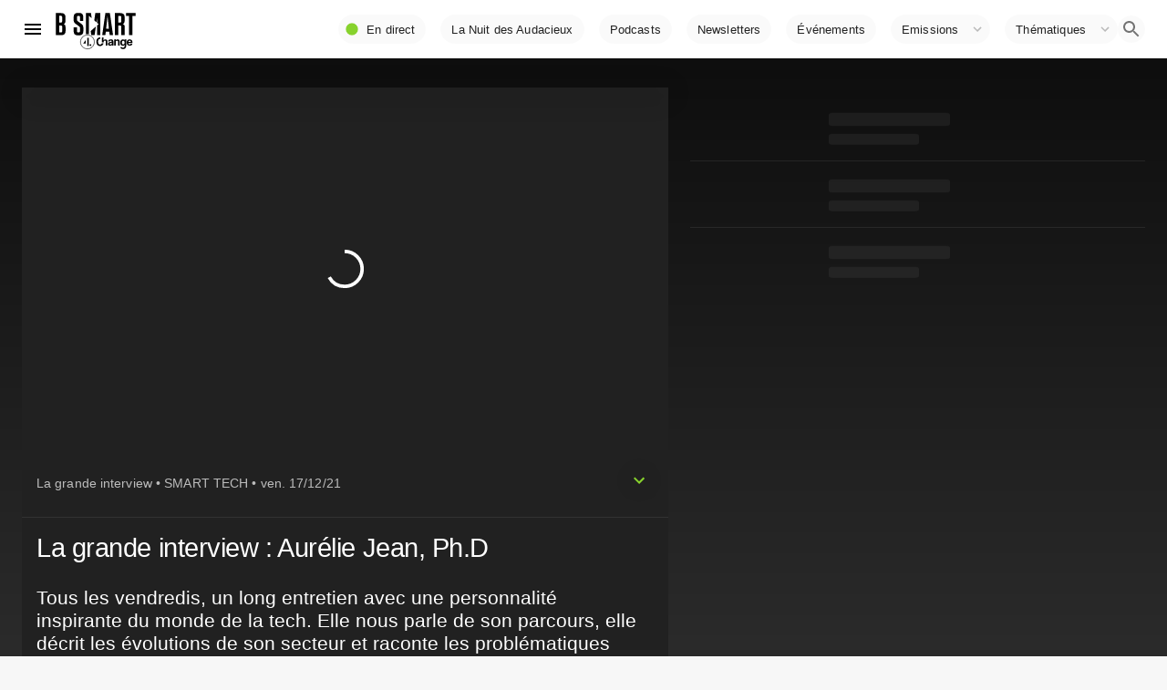

--- FILE ---
content_type: text/html; charset=utf-8
request_url: https://www.google.com/recaptcha/api2/aframe
body_size: 266
content:
<!DOCTYPE HTML><html><head><meta http-equiv="content-type" content="text/html; charset=UTF-8"></head><body><script nonce="MG8d2amH3xep5z0FB3YJiA">/** Anti-fraud and anti-abuse applications only. See google.com/recaptcha */ try{var clients={'sodar':'https://pagead2.googlesyndication.com/pagead/sodar?'};window.addEventListener("message",function(a){try{if(a.source===window.parent){var b=JSON.parse(a.data);var c=clients[b['id']];if(c){var d=document.createElement('img');d.src=c+b['params']+'&rc='+(localStorage.getItem("rc::a")?sessionStorage.getItem("rc::b"):"");window.document.body.appendChild(d);sessionStorage.setItem("rc::e",parseInt(sessionStorage.getItem("rc::e")||0)+1);localStorage.setItem("rc::h",'1769025885583');}}}catch(b){}});window.parent.postMessage("_grecaptcha_ready", "*");}catch(b){}</script></body></html>

--- FILE ---
content_type: application/javascript; charset=UTF-8
request_url: https://www.bsmart.fr/_next/static/chunks/e18b15df-a9b47ad215d5d936.js
body_size: 61700
content:
(self.webpackChunk_N_E=self.webpackChunk_N_E||[]).push([[7513],{8985:function(e,a,t){!function(a,r,s,n,i,o,c,m,l,u,d,p,f,h,v,b){"use strict";function y(e){return e&&"object"===typeof e&&"default"in e?e:{default:e}}var g=y(a),k=y(r),w=y(s),$=y(i),_=y(o),E=y(c),x=y(m),P=y(l),O=y(u),S=y(p),j=y(h),N=y(b);function C(e){return e&&e.__esModule&&Object.prototype.hasOwnProperty.call(e,"default")?e.default:e}function T(e,a,t){return e(t={path:a,exports:{},require:function(e,a){return R(e,void 0===a||null===a?t.path:a)}},t.exports),t.exports}function I(e){return e&&e.default||e}function R(){throw new Error("Dynamic requires are not currently supported by @rollup/plugin-commonjs")}"undefined"!==typeof globalThis?globalThis:"undefined"!==typeof window?window:"undefined"!==typeof t.g?t.g:"undefined"!==typeof self&&self;var M=C(T((function(e){function a(e){if(null==e)throw new TypeError("Cannot destructure "+e)}e.exports=a,e.exports.__esModule=!0,e.exports.default=e.exports}))),D=C(T((function(e){function a(){return e.exports=a=Object.assign?Object.assign.bind():function(e){for(var a=1;a<arguments.length;a++){var t=arguments[a];for(var r in t)Object.prototype.hasOwnProperty.call(t,r)&&(e[r]=t[r])}return e},e.exports.__esModule=!0,e.exports.default=e.exports,a.apply(this,arguments)}e.exports=a,e.exports.__esModule=!0,e.exports.default=e.exports}))),A=T((function(e){function a(e){if(Array.isArray(e))return e}e.exports=a,e.exports.__esModule=!0,e.exports.default=e.exports}));C(A);var z=T((function(e){function a(e,a){var t=null==e?null:"undefined"!=typeof Symbol&&e[Symbol.iterator]||e["@@iterator"];if(null!=t){var r,s,n,i,o=[],c=!0,m=!1;try{if(n=(t=t.call(e)).next,0===a){if(Object(t)!==t)return;c=!1}else for(;!(c=(r=n.call(t)).done)&&(o.push(r.value),o.length!==a);c=!0);}catch(l){m=!0,s=l}finally{try{if(!c&&null!=t.return&&(i=t.return(),Object(i)!==i))return}finally{if(m)throw s}}return o}}e.exports=a,e.exports.__esModule=!0,e.exports.default=e.exports}));C(z);var q=T((function(e){function a(e,a){(null==a||a>e.length)&&(a=e.length);for(var t=0,r=new Array(a);t<a;t++)r[t]=e[t];return r}e.exports=a,e.exports.__esModule=!0,e.exports.default=e.exports}));C(q);var V=T((function(e){function a(e,a){if(e){if("string"===typeof e)return q(e,a);var t=Object.prototype.toString.call(e).slice(8,-1);return"Object"===t&&e.constructor&&(t=e.constructor.name),"Map"===t||"Set"===t?Array.from(e):"Arguments"===t||/^(?:Ui|I)nt(?:8|16|32)(?:Clamped)?Array$/.test(t)?q(e,a):void 0}}e.exports=a,e.exports.__esModule=!0,e.exports.default=e.exports}));C(V);var F=T((function(e){function a(){throw new TypeError("Invalid attempt to destructure non-iterable instance.\nIn order to be iterable, non-array objects must have a [Symbol.iterator]() method.")}e.exports=a,e.exports.__esModule=!0,e.exports.default=e.exports}));C(F);var L=C(T((function(e){function a(e,a){return A(e)||z(e,a)||V(e,a)||F()}e.exports=a,e.exports.__esModule=!0,e.exports.default=e.exports}))),U=T((function(e){function a(t){return e.exports=a="function"==typeof Symbol&&"symbol"==typeof Symbol.iterator?function(e){return typeof e}:function(e){return e&&"function"==typeof Symbol&&e.constructor===Symbol&&e!==Symbol.prototype?"symbol":typeof e},e.exports.__esModule=!0,e.exports.default=e.exports,a(t)}e.exports=a,e.exports.__esModule=!0,e.exports.default=e.exports}));C(U);var K=T((function(e){var a=U.default;function t(e,t){if("object"!==a(e)||null===e)return e;var r=e[Symbol.toPrimitive];if(void 0!==r){var s=r.call(e,t||"default");if("object"!==a(s))return s;throw new TypeError("@@toPrimitive must return a primitive value.")}return("string"===t?String:Number)(e)}e.exports=t,e.exports.__esModule=!0,e.exports.default=e.exports}));C(K);var G=T((function(e){var a=U.default;function t(e){var t=K(e,"string");return"symbol"===a(t)?t:String(t)}e.exports=t,e.exports.__esModule=!0,e.exports.default=e.exports}));C(G);var H=C(T((function(e){function a(e,a,t){return(a=G(a))in e?Object.defineProperty(e,a,{value:t,enumerable:!0,configurable:!0,writable:!0}):e[a]=t,e}e.exports=a,e.exports.__esModule=!0,e.exports.default=e.exports})));function B(e,a,t,r){function s(e){return e instanceof t?e:new t((function(a){a(e)}))}return new(t||(t=Promise))((function(t,n){function i(e){try{c(r.next(e))}catch(a){n(a)}}function o(e){try{c(r.throw(e))}catch(a){n(a)}}function c(e){e.done?t(e.value):s(e.value).then(i,o)}c((r=r.apply(e,a||[])).next())}))}function J(e,a){var t,r,s,n,i={label:0,sent:function(){if(1&s[0])throw s[1];return s[1]},trys:[],ops:[]};return n={next:o(0),throw:o(1),return:o(2)},"function"===typeof Symbol&&(n[Symbol.iterator]=function(){return this}),n;function o(e){return function(a){return c([e,a])}}function c(n){if(t)throw new TypeError("Generator is already executing.");for(;i;)try{if(t=1,r&&(s=2&n[0]?r.return:n[0]?r.throw||((s=r.return)&&s.call(r),0):r.next)&&!(s=s.call(r,n[1])).done)return s;switch(r=0,s&&(n=[2&n[0],s.value]),n[0]){case 0:case 1:s=n;break;case 4:return i.label++,{value:n[1],done:!1};case 5:i.label++,r=n[1],n=[0];continue;case 7:n=i.ops.pop(),i.trys.pop();continue;default:if(!(s=(s=i.trys).length>0&&s[s.length-1])&&(6===n[0]||2===n[0])){i=0;continue}if(3===n[0]&&(!s||n[1]>s[0]&&n[1]<s[3])){i.label=n[1];break}if(6===n[0]&&i.label<s[1]){i.label=s[1],s=n;break}if(s&&i.label<s[2]){i.label=s[2],i.ops.push(n);break}s[2]&&i.ops.pop(),i.trys.pop();continue}n=a.call(e,i)}catch(o){n=[6,o],r=0}finally{t=s=0}if(5&n[0])throw n[1];return{value:n[0]?n[1]:void 0,done:!0}}}var W,Z=function(){},Q=Z(),Y=Object,X=function(e){return e===Q},ee=function(e){return"function"==typeof e},ae=function(e,a){return Y.assign({},e,a)},te="undefined",re=function(){return typeof window!=te},se=function(){return typeof document!=te},ne=function(){return re()&&typeof window.requestAnimationFrame!=te},ie=new WeakMap,oe=0,ce=function(e){var a,t,r=typeof e,s=e&&e.constructor,n=s==Date;if(Y(e)!==e||n||s==RegExp)a=n?e.toJSON():"symbol"==r?e.toString():"string"==r?JSON.stringify(e):""+e;else{if(a=ie.get(e))return a;if(a=++oe+"~",ie.set(e,a),s==Array){for(a="@",t=0;t<e.length;t++)a+=ce(e[t])+",";ie.set(e,a)}if(s==Y){a="#";for(var i=Y.keys(e).sort();!X(t=i.pop());)X(e[t])||(a+=t+":"+ce(e[t])+",");ie.set(e,a)}}return a},me=!0,le=function(){return me},ue=re(),de=se(),pe=ue&&window.addEventListener?window.addEventListener.bind(window):Z,fe=de?document.addEventListener.bind(document):Z,he=ue&&window.removeEventListener?window.removeEventListener.bind(window):Z,ve=de?document.removeEventListener.bind(document):Z,be={isOnline:le,isVisible:function(){var e=de&&document.visibilityState;return X(e)||"hidden"!==e}},ye={initFocus:function(e){return fe("visibilitychange",e),pe("focus",e),function(){ve("visibilitychange",e),he("focus",e)}},initReconnect:function(e){var a=function(){me=!0,e()},t=function(){me=!1};return pe("online",a),pe("offline",t),function(){he("online",a),he("offline",t)}}},ge=!re()||"Deno"in window,ke=function(e){return ne()?window.requestAnimationFrame(e):setTimeout(e,1)},we=ge?a.useEffect:a.useLayoutEffect,$e="undefined"!==typeof navigator&&navigator.connection,_e=!ge&&$e&&(["slow-2g","2g"].includes($e.effectiveType)||$e.saveData),Ee=function(e){if(ee(e))try{e=e()}catch(t){e=""}var a=[].concat(e);return[e="string"==typeof e?e:(Array.isArray(e)?e.length:e)?ce(e):"",a,e?"$swr$"+e:""]},xe=new WeakMap,Pe=0,Oe=1,Se=2,je=function(e,a,t,r,s,n,i){void 0===i&&(i=!0);var o=xe.get(e),c=o[0],m=o[1],l=o[3],u=c[a],d=m[a];if(i&&d)for(var p=0;p<d.length;++p)d[p](t,r,s);return n&&(delete l[a],u&&u[0])?u[0](Se).then((function(){return e.get(a)})):e.get(a)},Ne=0,Ce=function(){return++Ne},Te=function(){for(var e=[],a=0;a<arguments.length;a++)e[a]=arguments[a];return B(void 0,void 0,void 0,(function(){var a,t,r,s,n,i,o,c,m,l,u,d,p,f,h,v,b,y,g,k,w;return J(this,(function($){switch($.label){case 0:if(a=e[0],t=e[1],r=e[2],s=e[3],i=!!X((n="boolean"===typeof s?{revalidate:s}:s||{}).populateCache)||n.populateCache,o=!1!==n.revalidate,c=!1!==n.rollbackOnError,m=n.optimisticData,l=Ee(t),u=l[0],d=l[2],!u)return[2];if(p=xe.get(a),f=p[2],e.length<3)return[2,je(a,u,a.get(u),Q,Q,o,!0)];if(h=r,b=Ce(),f[u]=[b,0],y=!X(m),g=a.get(u),y&&(k=ee(m)?m(g):m,a.set(u,k),je(a,u,k)),ee(h))try{h=h(a.get(u))}catch(_){v=_}return h&&ee(h.then)?[4,h.catch((function(e){v=e}))]:[3,2];case 1:if(h=$.sent(),b!==f[u][0]){if(v)throw v;return[2,h]}v&&y&&c&&(i=!0,h=g,a.set(u,g)),$.label=2;case 2:return i&&(v||(ee(i)&&(h=i(h,g)),a.set(u,h)),a.set(d,ae(a.get(d),{error:v}))),f[u][1]=Ce(),[4,je(a,u,h,v,Q,o,!!i)];case 3:if(w=$.sent(),v)throw v;return[2,i?w:h]}}))}))},Ie=function(e,a){for(var t in e)e[t][0]&&e[t][0](a)},Re=function(e,a,t,r,s){var n=t.errorRetryCount,i=s.retryCount,o=~~((Math.random()+.5)*(1<<(i<8?i:8)))*t.errorRetryInterval;!X(n)&&i>n||setTimeout(r,o,s)},Me=function(e,a){if(!xe.has(e)){var t=ae(ye,a),r={},s=Te.bind(Q,e),n=Z;if(xe.set(e,[r,{},{},{},s]),!ge){var i=t.initFocus(setTimeout.bind(Q,Ie.bind(Q,r,Pe))),o=t.initReconnect(setTimeout.bind(Q,Ie.bind(Q,r,Oe)));n=function(){i&&i(),o&&o(),xe.delete(e)}}return[e,s,n]}return[e,xe.get(e)[4]]}(new Map),De=Me[0],Ae=Me[1],ze=ae({onLoadingSlow:Z,onSuccess:Z,onError:Z,onErrorRetry:Re,onDiscarded:Z,revalidateOnFocus:!0,revalidateOnReconnect:!0,revalidateIfStale:!0,shouldRetryOnError:!0,errorRetryInterval:_e?1e4:5e3,focusThrottleInterval:5e3,dedupingInterval:2e3,loadingTimeout:_e?5e3:3e3,compare:function(e,a){return ce(e)==ce(a)},isPaused:function(){return!1},cache:De,mutate:Ae,fallback:{}},be),qe=function(e,a){var t=ae(e,a);if(a){var r=e.use,s=e.fallback,n=a.use,i=a.fallback;r&&n&&(t.use=r.concat(n)),s&&i&&(t.fallback=ae(s,i))}return t},Ve=a.createContext({}),Fe=function(e,t){var r=a.useState({})[1],s=a.useRef(e),n=a.useRef({data:!1,error:!1,isValidating:!1}),i=a.useCallback((function(e){var a=!1,i=s.current;for(var o in e){var c=o;i[c]!==e[c]&&(i[c]=e[c],n.current[c]&&(a=!0))}a&&!t.current&&r({})}),[]);return we((function(){s.current=e})),[s,n.current,i]},Le=function(e){return ee(e[1])?[e[0],e[1],e[2]||{}]:[e[0],null,(null===e[1]?e[2]:e[1])||{}]},Ue=function(){return ae(ze,a.useContext(Ve))},Ke=function(e,a,t){var r=a[e]||(a[e]=[]);return r.push(t),function(){var e=r.indexOf(t);e>=0&&(r[e]=r[r.length-1],r.pop())}},Ge={dedupe:!0},He=(W=function(e,t,r){var s=r.cache,n=r.compare,i=r.fallbackData,o=r.suspense,c=r.revalidateOnMount,m=r.refreshInterval,l=r.refreshWhenHidden,u=r.refreshWhenOffline,d=xe.get(s),p=d[0],f=d[1],h=d[2],v=d[3],b=Ee(e),y=b[0],g=b[1],k=b[2],w=a.useRef(!1),$=a.useRef(!1),_=a.useRef(y),E=a.useRef(t),x=a.useRef(r),P=function(){return x.current},O=function(){return P().isVisible()&&P().isOnline()},S=function(e){return s.set(k,ae(s.get(k),e))},j=s.get(y),N=X(i)?r.fallback[y]:i,C=X(j)?N:j,T=s.get(k)||{},I=T.error,R=!w.current,M=function(){return R&&!X(c)?c:!P().isPaused()&&(o?!X(C)&&r.revalidateIfStale:X(C)||r.revalidateIfStale)},D=!(!y||!t)&&(!!T.isValidating||R&&M()),A=Fe({data:C,error:I,isValidating:D},$),z=A[0],q=A[1],V=A[2],F=a.useCallback((function(e){return B(void 0,void 0,void 0,(function(){var a,t,i,o,c,m,l,u,d,p,f,b,k;return J(this,(function(x){switch(x.label){case 0:if(a=E.current,!y||!a||$.current||P().isPaused())return[2,!1];o=!0,c=e||{},m=!v[y]||!c.dedupe,l=function(){return!$.current&&y===_.current&&w.current},u=function(){var e=v[y];e&&e[1]===i&&delete v[y]},d={isValidating:!1},p=function(){S({isValidating:!1}),l()&&V(d)},S({isValidating:!0}),V({isValidating:!0}),x.label=1;case 1:return x.trys.push([1,3,,4]),m&&(je(s,y,z.current.data,z.current.error,!0),r.loadingTimeout&&!s.get(y)&&setTimeout((function(){o&&l()&&P().onLoadingSlow(y,r)}),r.loadingTimeout),v[y]=[a.apply(void 0,g),Ce()]),k=v[y],t=k[0],i=k[1],[4,t];case 2:return t=x.sent(),m&&setTimeout(u,r.dedupingInterval),v[y]&&v[y][1]===i?(S({error:Q}),d.error=Q,f=h[y],!X(f)&&(i<=f[0]||i<=f[1]||0===f[1])?(p(),m&&l()&&P().onDiscarded(y),[2,!1]):(n(z.current.data,t)?d.data=z.current.data:d.data=t,n(s.get(y),t)||s.set(y,t),m&&l()&&P().onSuccess(t,y,r),[3,4])):(m&&l()&&P().onDiscarded(y),[2,!1]);case 3:return b=x.sent(),u(),P().isPaused()||(S({error:b}),d.error=b,m&&l()&&(P().onError(b,y,r),("boolean"===typeof r.shouldRetryOnError&&r.shouldRetryOnError||ee(r.shouldRetryOnError)&&r.shouldRetryOnError(b))&&O()&&P().onErrorRetry(b,y,r,F,{retryCount:(c.retryCount||0)+1,dedupe:!0}))),[3,4];case 4:return o=!1,p(),l()&&m&&je(s,y,d.data,d.error,!1),[2,!0]}}))}))}),[y]),L=a.useCallback(Te.bind(Q,s,(function(){return _.current})),[]);if(we((function(){E.current=t,x.current=r})),we((function(){if(y){var e=y!==_.current,a=F.bind(Q,Ge),t=0,r=function(e){if(e==Pe){var r=Date.now();P().revalidateOnFocus&&r>t&&O()&&(t=r+P().focusThrottleInterval,a())}else if(e==Oe)P().revalidateOnReconnect&&O()&&a();else if(e==Se)return F()},s=Ke(y,f,(function(e,a,t){V(ae({error:a,isValidating:t},n(z.current.data,e)?Q:{data:e}))})),i=Ke(y,p,r);return $.current=!1,_.current=y,w.current=!0,e&&V({data:C,error:I,isValidating:D}),M()&&(X(C)||ge?a():ke(a)),function(){$.current=!0,s(),i()}}}),[y,F]),we((function(){var e;function a(){var a=ee(m)?m(C):m;a&&-1!==e&&(e=setTimeout(t,a))}function t(){z.current.error||!l&&!P().isVisible()||!u&&!P().isOnline()?a():F(Ge).then(a)}return a(),function(){e&&(clearTimeout(e),e=-1)}}),[m,l,u,F]),a.useDebugValue(C),o&&X(C)&&y)throw E.current=t,x.current=r,$.current=!1,X(I)?F(Ge):I;return{mutate:L,get data(){return q.data=!0,C},get error(){return q.error=!0,I},get isValidating(){return q.isValidating=!0,D}}},function(){for(var e=[],a=0;a<arguments.length;a++)e[a]=arguments[a];var t=Ue(),r=Le(e),s=r[0],n=r[1],i=r[2],o=qe(t,i),c=W,m=o.use;if(m)for(var l=m.length;l-- >0;)c=m[l](c);return c(s,n||o.fetcher,o)});function Be(e,a){var t=Object.keys(e);if(Object.getOwnPropertySymbols){var r=Object.getOwnPropertySymbols(e);a&&(r=r.filter((function(a){return Object.getOwnPropertyDescriptor(e,a).enumerable}))),t.push.apply(t,r)}return t}function Je(e){for(var a=1;a<arguments.length;a++){var t=null!=arguments[a]?arguments[a]:{};a%2?Be(Object(t),!0).forEach((function(a){H(e,a,t[a])})):Object.getOwnPropertyDescriptors?Object.defineProperties(e,Object.getOwnPropertyDescriptors(t)):Be(Object(t)).forEach((function(a){Object.defineProperty(e,a,Object.getOwnPropertyDescriptor(t,a))}))}return e}var We=g.default.createContext(),Ze={step:"form",showCgvu:!1,formData:{},isValid:!1};function Qe(e,a){switch(a.type){case"SET_PROCESSING":return Je(Je({},e),{},{step:"processing"});case"SET_SUCCESS":return Je(Je({},e),{},{step:"success"});case"SET_ERROR":return Je(Je({},e),{},{step:"error"});case"TOOGLE_CGVU":var t=e.showCgvu;return Je(Je({},e),{},{showCgvu:!t});case"SET_FORM_DATA":return Je(Je({},e),{},{formData:a.payload});case"SET_VALID":return Je(Je({},e),{},{isValid:a.payload});default:throw new Error}}var Ye=function(e){return fetch(e).then((function(e){return e.json()}))};function Xe(e){var a=e.listId,t=e.variant,r=g.default.useRef(),s=g.default.useReducer(Qe,Ze),n=L(s,2),i=n[0],o=n[1],c="".concat("https://nl.bsmarttv.fr","/api/newsletters/lists/").concat(a),m=He(c,Ye),l=m.data;m.error,m.isLoading;var u=function(e,a){a.preventDefault(),o({type:"SET_PROCESSING"}),fetch("".concat(c,"/subscribe"),{method:"POST",headers:{"Content-Type":"application/json"},body:JSON.stringify(e.formData)}).then((function(e){return e.json()})).then((function(e){setTimeout((function(){o({type:"SET_SUCCESS"})}),1e3)})).catch((function(e){console.log(e),o({type:"SET_ERROR"})}))},d=function(e){var a=e.formData;o({type:"SET_FORM_DATA",payload:a})},p=function(){return o({type:"TOOGLE_CGVU"})},f=function(e){o({type:"SET_VALID",payload:e})},h={uri:c,variant:t,state:i,listId:a,data:l,dispatch:o,actions:{scrollTop:function(){r.current.getBoundingClientRect().y<100&&window.scrollTo(0,r.current.offsetTop-r.current.offsetHeight-100)},formValidChanged:f,formSubmit:u,formChanged:d,toogleCGVU:p,setProccessing:function(e){return o({type:"SET_PROCESSING"})},setSuccess:function(e){return o({type:"SET_SUCCESS"})}}};return g.default.createElement("div",{ref:r},g.default.createElement(We.Provider,{value:h},l&&e.children))}Xe.defaultProps={},Xe.propTypes={listId:k.default.string.isRequired};var ea=g.default.forwardRef((function(e,a){return g.default.createElement($.default,D({ref:a},e))}));ea.defaultProps={},ea.propTypes=$.default.propTypes;var aa=g.default.forwardRef((function(e,a){return g.default.createElement(_.default,D({ref:a},e))}));aa.defaultProps={},aa.propTypes=_.default.propTypes;var ta=T((function(e){function a(e,a){if(null==e)return{};var t,r,s={},n=Object.keys(e);for(r=0;r<n.length;r++)t=n[r],a.indexOf(t)>=0||(s[t]=e[t]);return s}e.exports=a,e.exports.__esModule=!0,e.exports.default=e.exports}));C(ta);var ra=C(T((function(e){function a(e,a){if(null==e)return{};var t,r,s=ta(e,a);if(Object.getOwnPropertySymbols){var n=Object.getOwnPropertySymbols(e);for(r=0;r<n.length;r++)t=n[r],a.indexOf(t)>=0||Object.prototype.propertyIsEnumerable.call(e,t)&&(s[t]=e[t])}return s}e.exports=a,e.exports.__esModule=!0,e.exports.default=e.exports})));function sa(e){var a,t,r="";if("string"==typeof e||"number"==typeof e)r+=e;else if("object"==typeof e)if(Array.isArray(e))for(a=0;a<e.length;a++)e[a]&&(t=sa(e[a]))&&(r&&(r+=" "),r+=t);else for(a in e)e[a]&&(r&&(r+=" "),r+=a);return r}function na(){for(var e,a,t=0,r="";t<arguments.length;)(e=arguments[t++])&&(a=sa(e))&&(r&&(r+=" "),r+=a);return r}var ia=["className"],oa=n.makeStyles((function(e){return{root:{textTransform:"inherit"},endIcon:{color:e.palette.primary.main},startIcon:{color:e.palette.primary.main}}}));function ca(e){var a=oa();e.className;var t=ra(e,ia);return g.default.createElement(E.default,D({classes:a},t))}ca.defaultProps={};var ma=g.default.forwardRef((function(e,a){return g.default.createElement(x.default,D({ref:a},e))}));function la(){return g.default.useContext(We)}ma.defaultProps={},ma.propTypes=x.default.propTypes;var ua="\nLes informations recueillies \xe0 partir de ce formulaire font l\u2019objet d\u2019un traitement informatique destin\xe9 \xe0 la soci\xe9t\xe9 B SMART TV agissant en qualit\xe9 de responsable de traitement.\n\nCe traitement vous permettra, sur la base de votre consentement, (i) de recevoir la Newsletter B SMART TV, (ii) de solliciter la r\xe9ception des offres commerciales de B SMART TV et(iii) des partenaires de B SMART TV.\n\nLes donn\xe9es sont destin\xe9es au personnel habilit\xe9 de B SMART TV et le cas \xe9ch\xe9ant aux prestataires de services auxquels B SMART TV peut faire appel pour l\u2019accomplissement des finalit\xe9s vis\xe9es.Elles sont conserv\xe9es le temps n\xe9cessaire \xe0 la r\xe9alisation desdites finalit\xe9s augment\xe9 le cas \xe9ch\xe9ant des dur\xe9es de prescription l\xe9gale applicables. Vous disposez d\u2019un droit d\u2019acc\xe8s, de rectification, d\u2019opposition, de limitation, d\u2019effacement, et de portabilit\xe9 dans les conditions l\xe9gales et de la possibilit\xe9 de d\xe9finir des directives relatives au sort de vos donn\xe9es apr\xe8s votre d\xe9c\xe8s.\n\nVous pouvez aussi retirer votre consentement \xe0 tout moment sans remettre en question la l\xe9galit\xe9 du traitement intervenu jusqu\u2019\xe0 pr\xe9sent.Pour exercer vos droits, vous pouvez contacter B SMART TV, 88 boulevard de la Villette 75019 PARIS, France ou le d\xe9l\xe9gu\xe9 \xe0 la protection des donn\xe9es \xe0 l\u2019adresse e - mail : dpo @bsmart.fr.Pour toute information compl\xe9mentaire, consultez notre Charte Donn\xe9es Personnelles et cookies.En cas de litige, vous disposez \xe9galement du droit de saisir la CNIL.\n",da=n.makeStyles((function(e){return{root:{fontWeight:400,textTransform:"inherit",fontSize:"0.8rem",color:e.palette.text.secondary}}}));function pa(e){var a=da(),t=la();return g.default.createElement(ca,{onClick:t.actions.toogleCGVU,classes:a},"Mentions l\xe9gales")}function fa(e){var a=la().state.showCgvu,t=ua.split("\n").filter((function(e){return e||null}));return g.default.createElement(ma,{in:a},g.default.createElement(aa,{my:2,color:"text.secondary"},t.map((function(e,a){return g.default.createElement(ea,{key:a,variant:"caption",paragraph:!0},e)}))))}fa.displayName="ListSubscriptionWidgetCVGU",fa.defaultProps={},fa.propTypes={};var ha=d.utils.schemaRequiresTrueValue,va=function(e){var a=e.schema,t=e.id,r=e.value,s=e.disabled,n=e.readonly,i=e.label,o=e.autofocus,c=e.onChange,m=e.onBlur,l=e.onFocus,u=ha(a),d=function(e,a){return M(e),c(a)},p=function(e){var a=e.target.value;return m(t,a)},f=function(e){var a=e.target.value;return l(t,a)};return g.default.createElement(g.default.Fragment,null,g.default.createElement(_.default,{mt:0,fontSize:"0.8rem"},g.default.createElement(O.default,{control:g.default.createElement(P.default,{id:t,checked:"undefined"!==typeof r&&r,required:u,disabled:s||n,autoFocus:o,onChange:d,onBlur:p,onFocus:f,color:"primary",size:"small"}),label:g.default.createElement($.default,{variant:"caption",color:"textSecondary"},i)})))},ba=["id","required","readonly","disabled","type","label","value","onChange","onBlur","onFocus","autofocus","options","schema","uiSchema","rawErrors","formContext"],ya=d.utils.getDisplayLabel,ga=function(e){var a=e.id,t=e.required,r=e.readonly,s=e.disabled,n=e.type,i=e.label,o=e.value,c=e.onChange,m=e.onBlur,l=e.onFocus,u=e.autofocus,d=e.options,p=e.schema,f=e.uiSchema,h=e.rawErrors,v=void 0===h?[]:h;e.formContext;var b=ra(e,ba),y=function(e){var a=e.target.value;return c(""===a?d.emptyValue:a)},k=function(e){var t=e.target.value;return m(a,t)},w=function(e){var t=e.target.value;return l(a,t)},$=ya(p,f);return console.log("textFieldProps",n,b,d),g.default.createElement(S.default,D({id:a,label:!!$&&(i||p.title),autoFocus:u,required:t,disabled:s||r,type:"text",value:o||0===o?o:"",error:v.length>0,onChange:y,onBlur:k,onFocus:w,style:{marginBottom:8},variant:"filled",size:"small"},b,{autoComplete:d&&d.inputType||"off"}))},ka=T((function(e,a){Object.defineProperty(a,"__esModule",{value:!0}),a.regexpCode=a.getEsmExportName=a.getProperty=a.safeStringify=a.stringify=a.strConcat=a.addCodeArg=a.str=a._=a.nil=a._Code=a.Name=a.IDENTIFIER=a._CodeOrName=void 0;class t{}a._CodeOrName=t,a.IDENTIFIER=/^[a-z$_][a-z$_0-9]*$/i;class r extends t{constructor(e){if(super(),!a.IDENTIFIER.test(e))throw new Error("CodeGen: name must be a valid identifier");this.str=e}toString(){return this.str}emptyStr(){return!1}get names(){return{[this.str]:1}}}a.Name=r;class s extends t{constructor(e){super(),this._items="string"===typeof e?[e]:e}toString(){return this.str}emptyStr(){if(this._items.length>1)return!1;const e=this._items[0];return""===e||'""'===e}get str(){var e;return null!==(e=this._str)&&void 0!==e?e:this._str=this._items.reduce(((e,a)=>`${e}${a}`),"")}get names(){var e;return null!==(e=this._names)&&void 0!==e?e:this._names=this._items.reduce(((e,a)=>(a instanceof r&&(e[a.str]=(e[a.str]||0)+1),e)),{})}}function n(e,...a){const t=[e[0]];let r=0;for(;r<a.length;)c(t,a[r]),t.push(e[++r]);return new s(t)}a._Code=s,a.nil=new s(""),a._=n;const i=new s("+");function o(e,...a){const t=[f(e[0])];let r=0;for(;r<a.length;)t.push(i),c(t,a[r]),t.push(i,f(e[++r]));return m(t),new s(t)}function c(e,a){a instanceof s?e.push(...a._items):a instanceof r?e.push(a):e.push(d(a))}function m(e){let a=1;for(;a<e.length-1;){if(e[a]===i){const t=l(e[a-1],e[a+1]);if(void 0!==t){e.splice(a-1,3,t);continue}e[a++]="+"}a++}}function l(e,a){if('""'===a)return e;if('""'===e)return a;if("string"==typeof e){if(a instanceof r||'"'!==e[e.length-1])return;return"string"!=typeof a?`${e.slice(0,-1)}${a}"`:'"'===a[0]?e.slice(0,-1)+a.slice(1):void 0}return"string"!=typeof a||'"'!==a[0]||e instanceof r?void 0:`"${e}${a.slice(1)}`}function u(e,a){return a.emptyStr()?e:e.emptyStr()?a:o`${e}${a}`}function d(e){return"number"==typeof e||"boolean"==typeof e||null===e?e:f(Array.isArray(e)?e.join(","):e)}function p(e){return new s(f(e))}function f(e){return JSON.stringify(e).replace(/\u2028/g,"\\u2028").replace(/\u2029/g,"\\u2029")}function h(e){return"string"==typeof e&&a.IDENTIFIER.test(e)?new s(`.${e}`):n`[${e}]`}function v(e){if("string"==typeof e&&a.IDENTIFIER.test(e))return new s(`${e}`);throw new Error(`CodeGen: invalid export name: ${e}, use explicit $id name mapping`)}function b(e){return new s(e.toString())}a.str=o,a.addCodeArg=c,a.strConcat=u,a.stringify=p,a.safeStringify=f,a.getProperty=h,a.getEsmExportName=v,a.regexpCode=b}));C(ka),ka.regexpCode,ka.getEsmExportName,ka.getProperty,ka.safeStringify,ka.stringify,ka.strConcat,ka.addCodeArg,ka.str,ka._,ka.nil,ka._Code,ka.Name,ka.IDENTIFIER,ka._CodeOrName;var wa=T((function(e,a){Object.defineProperty(a,"__esModule",{value:!0}),a.ValueScope=a.ValueScopeName=a.Scope=a.varKinds=a.UsedValueState=void 0;class t extends Error{constructor(e){super(`CodeGen: "code" for ${e} not defined`),this.value=e.value}}var r;!function(e){e[e.Started=0]="Started",e[e.Completed=1]="Completed"}(r=a.UsedValueState||(a.UsedValueState={})),a.varKinds={const:new ka.Name("const"),let:new ka.Name("let"),var:new ka.Name("var")};class s{constructor({prefixes:e,parent:a}={}){this._names={},this._prefixes=e,this._parent=a}toName(e){return e instanceof ka.Name?e:this.name(e)}name(e){return new ka.Name(this._newName(e))}_newName(e){return`${e}${(this._names[e]||this._nameGroup(e)).index++}`}_nameGroup(e){var a,t;if((null===(t=null===(a=this._parent)||void 0===a?void 0:a._prefixes)||void 0===t?void 0:t.has(e))||this._prefixes&&!this._prefixes.has(e))throw new Error(`CodeGen: prefix "${e}" is not allowed in this scope`);return this._names[e]={prefix:e,index:0}}}a.Scope=s;class n extends ka.Name{constructor(e,a){super(a),this.prefix=e}setValue(e,{property:a,itemIndex:t}){this.value=e,this.scopePath=ka._`.${new ka.Name(a)}[${t}]`}}a.ValueScopeName=n;const i=ka._`\n`;class o extends s{constructor(e){super(e),this._values={},this._scope=e.scope,this.opts={...e,_n:e.lines?i:ka.nil}}get(){return this._scope}name(e){return new n(e,this._newName(e))}value(e,a){var t;if(void 0===a.ref)throw new Error("CodeGen: ref must be passed in value");const r=this.toName(e),{prefix:s}=r,n=null!==(t=a.key)&&void 0!==t?t:a.ref;let i=this._values[s];if(i){const e=i.get(n);if(e)return e}else i=this._values[s]=new Map;i.set(n,r);const o=this._scope[s]||(this._scope[s]=[]),c=o.length;return o[c]=a.ref,r.setValue(a,{property:s,itemIndex:c}),r}getValue(e,a){const t=this._values[e];if(t)return t.get(a)}scopeRefs(e,a=this._values){return this._reduceValues(a,(a=>{if(void 0===a.scopePath)throw new Error(`CodeGen: name "${a}" has no value`);return ka._`${e}${a.scopePath}`}))}scopeCode(e=this._values,a,t){return this._reduceValues(e,(e=>{if(void 0===e.value)throw new Error(`CodeGen: name "${e}" has no value`);return e.value.code}),a,t)}_reduceValues(e,s,n={},i){let o=ka.nil;for(const c in e){const m=e[c];if(!m)continue;const l=n[c]=n[c]||new Map;m.forEach((e=>{if(l.has(e))return;l.set(e,r.Started);let n=s(e);if(n){const t=this.opts.es5?a.varKinds.var:a.varKinds.const;o=ka._`${o}${t} ${e} = ${n};${this.opts._n}`}else{if(!(n=null===i||void 0===i?void 0:i(e)))throw new t(e);o=ka._`${o}${n}${this.opts._n}`}l.set(e,r.Completed)}))}return o}}a.ValueScope=o}));C(wa),wa.ValueScope,wa.ValueScopeName,wa.Scope,wa.varKinds,wa.UsedValueState;var $a=T((function(e,a){Object.defineProperty(a,"__esModule",{value:!0}),a.or=a.and=a.not=a.CodeGen=a.operators=a.varKinds=a.ValueScopeName=a.ValueScope=a.Scope=a.Name=a.regexpCode=a.stringify=a.getProperty=a.nil=a.strConcat=a.str=a._=void 0;var t=ka;Object.defineProperty(a,"_",{enumerable:!0,get:function(){return t._}}),Object.defineProperty(a,"str",{enumerable:!0,get:function(){return t.str}}),Object.defineProperty(a,"strConcat",{enumerable:!0,get:function(){return t.strConcat}}),Object.defineProperty(a,"nil",{enumerable:!0,get:function(){return t.nil}}),Object.defineProperty(a,"getProperty",{enumerable:!0,get:function(){return t.getProperty}}),Object.defineProperty(a,"stringify",{enumerable:!0,get:function(){return t.stringify}}),Object.defineProperty(a,"regexpCode",{enumerable:!0,get:function(){return t.regexpCode}}),Object.defineProperty(a,"Name",{enumerable:!0,get:function(){return t.Name}});var r=wa;Object.defineProperty(a,"Scope",{enumerable:!0,get:function(){return r.Scope}}),Object.defineProperty(a,"ValueScope",{enumerable:!0,get:function(){return r.ValueScope}}),Object.defineProperty(a,"ValueScopeName",{enumerable:!0,get:function(){return r.ValueScopeName}}),Object.defineProperty(a,"varKinds",{enumerable:!0,get:function(){return r.varKinds}}),a.operators={GT:new ka._Code(">"),GTE:new ka._Code(">="),LT:new ka._Code("<"),LTE:new ka._Code("<="),EQ:new ka._Code("==="),NEQ:new ka._Code("!=="),NOT:new ka._Code("!"),OR:new ka._Code("||"),AND:new ka._Code("&&"),ADD:new ka._Code("+")};class s{optimizeNodes(){return this}optimizeNames(e,a){return this}}class n extends s{constructor(e,a,t){super(),this.varKind=e,this.name=a,this.rhs=t}render({es5:e,_n:a}){const t=e?wa.varKinds.var:this.varKind,r=void 0===this.rhs?"":` = ${this.rhs}`;return`${t} ${this.name}${r};`+a}optimizeNames(e,a){if(e[this.name.str])return this.rhs&&(this.rhs=j(this.rhs,e,a)),this}get names(){return this.rhs instanceof ka._CodeOrName?this.rhs.names:{}}}class i extends s{constructor(e,a,t){super(),this.lhs=e,this.rhs=a,this.sideEffects=t}render({_n:e}){return`${this.lhs} = ${this.rhs};`+e}optimizeNames(e,a){if(!(this.lhs instanceof ka.Name)||e[this.lhs.str]||this.sideEffects)return this.rhs=j(this.rhs,e,a),this}get names(){return S(this.lhs instanceof ka.Name?{}:{...this.lhs.names},this.rhs)}}class o extends i{constructor(e,a,t,r){super(e,t,r),this.op=a}render({_n:e}){return`${this.lhs} ${this.op}= ${this.rhs};`+e}}class c extends s{constructor(e){super(),this.label=e,this.names={}}render({_n:e}){return`${this.label}:`+e}}class m extends s{constructor(e){super(),this.label=e,this.names={}}render({_n:e}){return`break${this.label?` ${this.label}`:""};`+e}}class l extends s{constructor(e){super(),this.error=e}render({_n:e}){return`throw ${this.error};`+e}get names(){return this.error.names}}class u extends s{constructor(e){super(),this.code=e}render({_n:e}){return`${this.code};`+e}optimizeNodes(){return`${this.code}`?this:void 0}optimizeNames(e,a){return this.code=j(this.code,e,a),this}get names(){return this.code instanceof ka._CodeOrName?this.code.names:{}}}class d extends s{constructor(e=[]){super(),this.nodes=e}render(e){return this.nodes.reduce(((a,t)=>a+t.render(e)),"")}optimizeNodes(){const{nodes:e}=this;let a=e.length;for(;a--;){const t=e[a].optimizeNodes();Array.isArray(t)?e.splice(a,1,...t):t?e[a]=t:e.splice(a,1)}return e.length>0?this:void 0}optimizeNames(e,a){const{nodes:t}=this;let r=t.length;for(;r--;){const s=t[r];s.optimizeNames(e,a)||(N(e,s.names),t.splice(r,1))}return t.length>0?this:void 0}get names(){return this.nodes.reduce(((e,a)=>O(e,a.names)),{})}}class p extends d{render(e){return"{"+e._n+super.render(e)+"}"+e._n}}class f extends d{}class h extends p{}h.kind="else";class v extends p{constructor(e,a){super(a),this.condition=e}render(e){let a=`if(${this.condition})`+super.render(e);return this.else&&(a+="else "+this.else.render(e)),a}optimizeNodes(){super.optimizeNodes();const e=this.condition;if(!0===e)return this.nodes;let a=this.else;if(a){const e=a.optimizeNodes();a=this.else=Array.isArray(e)?new h(e):e}return a?!1===e?a instanceof v?a:a.nodes:this.nodes.length?this:new v(C(e),a instanceof v?[a]:a.nodes):!1!==e&&this.nodes.length?this:void 0}optimizeNames(e,a){var t;if(this.else=null===(t=this.else)||void 0===t?void 0:t.optimizeNames(e,a),super.optimizeNames(e,a)||this.else)return this.condition=j(this.condition,e,a),this}get names(){const e=super.names;return S(e,this.condition),this.else&&O(e,this.else.names),e}}v.kind="if";class b extends p{}b.kind="for";class y extends b{constructor(e){super(),this.iteration=e}render(e){return`for(${this.iteration})`+super.render(e)}optimizeNames(e,a){if(super.optimizeNames(e,a))return this.iteration=j(this.iteration,e,a),this}get names(){return O(super.names,this.iteration.names)}}class g extends b{constructor(e,a,t,r){super(),this.varKind=e,this.name=a,this.from=t,this.to=r}render(e){const a=e.es5?wa.varKinds.var:this.varKind,{name:t,from:r,to:s}=this;return`for(${a} ${t}=${r}; ${t}<${s}; ${t}++)`+super.render(e)}get names(){const e=S(super.names,this.from);return S(e,this.to)}}class k extends b{constructor(e,a,t,r){super(),this.loop=e,this.varKind=a,this.name=t,this.iterable=r}render(e){return`for(${this.varKind} ${this.name} ${this.loop} ${this.iterable})`+super.render(e)}optimizeNames(e,a){if(super.optimizeNames(e,a))return this.iterable=j(this.iterable,e,a),this}get names(){return O(super.names,this.iterable.names)}}class w extends p{constructor(e,a,t){super(),this.name=e,this.args=a,this.async=t}render(e){return`${this.async?"async ":""}function ${this.name}(${this.args})`+super.render(e)}}w.kind="func";class $ extends d{render(e){return"return "+super.render(e)}}$.kind="return";class _ extends p{render(e){let a="try"+super.render(e);return this.catch&&(a+=this.catch.render(e)),this.finally&&(a+=this.finally.render(e)),a}optimizeNodes(){var e,a;return super.optimizeNodes(),null===(e=this.catch)||void 0===e||e.optimizeNodes(),null===(a=this.finally)||void 0===a||a.optimizeNodes(),this}optimizeNames(e,a){var t,r;return super.optimizeNames(e,a),null===(t=this.catch)||void 0===t||t.optimizeNames(e,a),null===(r=this.finally)||void 0===r||r.optimizeNames(e,a),this}get names(){const e=super.names;return this.catch&&O(e,this.catch.names),this.finally&&O(e,this.finally.names),e}}class E extends p{constructor(e){super(),this.error=e}render(e){return`catch(${this.error})`+super.render(e)}}E.kind="catch";class x extends p{render(e){return"finally"+super.render(e)}}x.kind="finally";class P{constructor(e,a={}){this._values={},this._blockStarts=[],this._constants={},this.opts={...a,_n:a.lines?"\n":""},this._extScope=e,this._scope=new wa.Scope({parent:e}),this._nodes=[new f]}toString(){return this._root.render(this.opts)}name(e){return this._scope.name(e)}scopeName(e){return this._extScope.name(e)}scopeValue(e,a){const t=this._extScope.value(e,a);return(this._values[t.prefix]||(this._values[t.prefix]=new Set)).add(t),t}getScopeValue(e,a){return this._extScope.getValue(e,a)}scopeRefs(e){return this._extScope.scopeRefs(e,this._values)}scopeCode(){return this._extScope.scopeCode(this._values)}_def(e,a,t,r){const s=this._scope.toName(a);return void 0!==t&&r&&(this._constants[s.str]=t),this._leafNode(new n(e,s,t)),s}const(e,a,t){return this._def(wa.varKinds.const,e,a,t)}let(e,a,t){return this._def(wa.varKinds.let,e,a,t)}var(e,a,t){return this._def(wa.varKinds.var,e,a,t)}assign(e,a,t){return this._leafNode(new i(e,a,t))}add(e,t){return this._leafNode(new o(e,a.operators.ADD,t))}code(e){return"function"==typeof e?e():e!==ka.nil&&this._leafNode(new u(e)),this}object(...e){const a=["{"];for(const[t,r]of e)a.length>1&&a.push(","),a.push(t),(t!==r||this.opts.es5)&&(a.push(":"),(0,ka.addCodeArg)(a,r));return a.push("}"),new ka._Code(a)}if(e,a,t){if(this._blockNode(new v(e)),a&&t)this.code(a).else().code(t).endIf();else if(a)this.code(a).endIf();else if(t)throw new Error('CodeGen: "else" body without "then" body');return this}elseIf(e){return this._elseNode(new v(e))}else(){return this._elseNode(new h)}endIf(){return this._endBlockNode(v,h)}_for(e,a){return this._blockNode(e),a&&this.code(a).endFor(),this}for(e,a){return this._for(new y(e),a)}forRange(e,a,t,r,s=(this.opts.es5?wa.varKinds.var:wa.varKinds.let)){const n=this._scope.toName(e);return this._for(new g(s,n,a,t),(()=>r(n)))}forOf(e,a,t,r=wa.varKinds.const){const s=this._scope.toName(e);if(this.opts.es5){const e=a instanceof ka.Name?a:this.var("_arr",a);return this.forRange("_i",0,ka._`${e}.length`,(a=>{this.var(s,ka._`${e}[${a}]`),t(s)}))}return this._for(new k("of",r,s,a),(()=>t(s)))}forIn(e,a,t,r=(this.opts.es5?wa.varKinds.var:wa.varKinds.const)){if(this.opts.ownProperties)return this.forOf(e,ka._`Object.keys(${a})`,t);const s=this._scope.toName(e);return this._for(new k("in",r,s,a),(()=>t(s)))}endFor(){return this._endBlockNode(b)}label(e){return this._leafNode(new c(e))}break(e){return this._leafNode(new m(e))}return(e){const a=new $;if(this._blockNode(a),this.code(e),1!==a.nodes.length)throw new Error('CodeGen: "return" should have one node');return this._endBlockNode($)}try(e,a,t){if(!a&&!t)throw new Error('CodeGen: "try" without "catch" and "finally"');const r=new _;if(this._blockNode(r),this.code(e),a){const e=this.name("e");this._currNode=r.catch=new E(e),a(e)}return t&&(this._currNode=r.finally=new x,this.code(t)),this._endBlockNode(E,x)}throw(e){return this._leafNode(new l(e))}block(e,a){return this._blockStarts.push(this._nodes.length),e&&this.code(e).endBlock(a),this}endBlock(e){const a=this._blockStarts.pop();if(void 0===a)throw new Error("CodeGen: not in self-balancing block");const t=this._nodes.length-a;if(t<0||void 0!==e&&t!==e)throw new Error(`CodeGen: wrong number of nodes: ${t} vs ${e} expected`);return this._nodes.length=a,this}func(e,a=ka.nil,t,r){return this._blockNode(new w(e,a,t)),r&&this.code(r).endFunc(),this}endFunc(){return this._endBlockNode(w)}optimize(e=1){for(;e-- >0;)this._root.optimizeNodes(),this._root.optimizeNames(this._root.names,this._constants)}_leafNode(e){return this._currNode.nodes.push(e),this}_blockNode(e){this._currNode.nodes.push(e),this._nodes.push(e)}_endBlockNode(e,a){const t=this._currNode;if(t instanceof e||a&&t instanceof a)return this._nodes.pop(),this;throw new Error(`CodeGen: not in block "${a?`${e.kind}/${a.kind}`:e.kind}"`)}_elseNode(e){const a=this._currNode;if(!(a instanceof v))throw new Error('CodeGen: "else" without "if"');return this._currNode=a.else=e,this}get _root(){return this._nodes[0]}get _currNode(){const e=this._nodes;return e[e.length-1]}set _currNode(e){const a=this._nodes;a[a.length-1]=e}}function O(e,a){for(const t in a)e[t]=(e[t]||0)+(a[t]||0);return e}function S(e,a){return a instanceof ka._CodeOrName?O(e,a.names):e}function j(e,a,t){return e instanceof ka.Name?r(e):s(e)?new ka._Code(e._items.reduce(((e,a)=>(a instanceof ka.Name&&(a=r(a)),a instanceof ka._Code?e.push(...a._items):e.push(a),e)),[])):e;function r(e){const r=t[e.str];return void 0===r||1!==a[e.str]?e:(delete a[e.str],r)}function s(e){return e instanceof ka._Code&&e._items.some((e=>e instanceof ka.Name&&1===a[e.str]&&void 0!==t[e.str]))}}function N(e,a){for(const t in a)e[t]=(e[t]||0)-(a[t]||0)}function C(e){return"boolean"==typeof e||"number"==typeof e||null===e?!e:ka._`!${A(e)}`}a.CodeGen=P,a.not=C;const T=D(a.operators.AND);function I(...e){return e.reduce(T)}a.and=I;const R=D(a.operators.OR);function M(...e){return e.reduce(R)}function D(e){return(a,t)=>a===ka.nil?t:t===ka.nil?a:ka._`${A(a)} ${e} ${A(t)}`}function A(e){return e instanceof ka.Name?e:ka._`(${e})`}a.or=M}));C($a),$a.or,$a.and,$a.not,$a.CodeGen,$a.operators,$a.varKinds,$a.ValueScopeName,$a.ValueScope,$a.Scope,$a.Name,$a.regexpCode,$a.stringify,$a.getProperty,$a.nil,$a.strConcat,$a.str,$a._;var _a=T((function(e,a){function t(e){const a={};for(const t of e)a[t]=!0;return a}function r(e,a){return"boolean"==typeof a?a:0===Object.keys(a).length||(s(e,a),!n(a,e.self.RULES.all))}function s(e,a=e.schema){const{opts:t,self:r}=e;if(!t.strictSchema)return;if("boolean"===typeof a)return;const s=r.RULES.keywords;for(const n in a)s[n]||k(e,`unknown keyword: "${n}"`)}function n(e,a){if("boolean"==typeof e)return!e;for(const t in e)if(a[t])return!0;return!1}function i(e,a){if("boolean"==typeof e)return!e;for(const t in e)if("$ref"!==t&&a.all[t])return!0;return!1}function o({topSchemaRef:e,schemaPath:a},t,r,s){if(!s){if("number"==typeof t||"boolean"==typeof t)return t;if("string"==typeof t)return $a._`${t}`}return $a._`${e}${a}${(0,$a.getProperty)(r)}`}function c(e){return u(decodeURIComponent(e))}function m(e){return encodeURIComponent(l(e))}function l(e){return"number"==typeof e?`${e}`:e.replace(/~/g,"~0").replace(/\//g,"~1")}function u(e){return e.replace(/~1/g,"/").replace(/~0/g,"~")}function d(e,a){if(Array.isArray(e))for(const t of e)a(t);else a(e)}function p({mergeNames:e,mergeToName:a,mergeValues:t,resultToName:r}){return(s,n,i,o)=>{const c=void 0===i?n:i instanceof $a.Name?(n instanceof $a.Name?e(s,n,i):a(s,n,i),i):n instanceof $a.Name?(a(s,i,n),n):t(n,i);return o!==$a.Name||c instanceof $a.Name?c:r(s,c)}}function f(e,a){if(!0===a)return e.var("props",!0);const t=e.var("props",$a._`{}`);return void 0!==a&&h(e,t,a),t}function h(e,a,t){Object.keys(t).forEach((t=>e.assign($a._`${a}${(0,$a.getProperty)(t)}`,!0)))}Object.defineProperty(a,"__esModule",{value:!0}),a.checkStrictMode=a.getErrorPath=a.Type=a.useFunc=a.setEvaluated=a.evaluatedPropsToName=a.mergeEvaluated=a.eachItem=a.unescapeJsonPointer=a.escapeJsonPointer=a.escapeFragment=a.unescapeFragment=a.schemaRefOrVal=a.schemaHasRulesButRef=a.schemaHasRules=a.checkUnknownRules=a.alwaysValidSchema=a.toHash=void 0,a.toHash=t,a.alwaysValidSchema=r,a.checkUnknownRules=s,a.schemaHasRules=n,a.schemaHasRulesButRef=i,a.schemaRefOrVal=o,a.unescapeFragment=c,a.escapeFragment=m,a.escapeJsonPointer=l,a.unescapeJsonPointer=u,a.eachItem=d,a.mergeEvaluated={props:p({mergeNames:(e,a,t)=>e.if($a._`${t} !== true && ${a} !== undefined`,(()=>{e.if($a._`${a} === true`,(()=>e.assign(t,!0)),(()=>e.assign(t,$a._`${t} || {}`).code($a._`Object.assign(${t}, ${a})`)))})),mergeToName:(e,a,t)=>e.if($a._`${t} !== true`,(()=>{!0===a?e.assign(t,!0):(e.assign(t,$a._`${t} || {}`),h(e,t,a))})),mergeValues:(e,a)=>!0===e||{...e,...a},resultToName:f}),items:p({mergeNames:(e,a,t)=>e.if($a._`${t} !== true && ${a} !== undefined`,(()=>e.assign(t,$a._`${a} === true ? true : ${t} > ${a} ? ${t} : ${a}`))),mergeToName:(e,a,t)=>e.if($a._`${t} !== true`,(()=>e.assign(t,!0===a||$a._`${t} > ${a} ? ${t} : ${a}`))),mergeValues:(e,a)=>!0===e||Math.max(e,a),resultToName:(e,a)=>e.var("items",a)})},a.evaluatedPropsToName=f,a.setEvaluated=h;const v={};function b(e,a){return e.scopeValue("func",{ref:a,code:v[a.code]||(v[a.code]=new ka._Code(a.code))})}var y;function g(e,a,t){if(e instanceof $a.Name){const r=a===y.Num;return t?r?$a._`"[" + ${e} + "]"`:$a._`"['" + ${e} + "']"`:r?$a._`"/" + ${e}`:$a._`"/" + ${e}.replace(/~/g, "~0").replace(/\\//g, "~1")`}return t?(0,$a.getProperty)(e).toString():"/"+l(e)}function k(e,a,t=e.opts.strictSchema){if(t){if(a=`strict mode: ${a}`,!0===t)throw new Error(a);e.self.logger.warn(a)}}a.useFunc=b,function(e){e[e.Num=0]="Num",e[e.Str=1]="Str"}(y=a.Type||(a.Type={})),a.getErrorPath=g,a.checkStrictMode=k}));C(_a),_a.checkStrictMode,_a.getErrorPath,_a.Type,_a.useFunc,_a.setEvaluated,_a.evaluatedPropsToName,_a.mergeEvaluated,_a.eachItem,_a.unescapeJsonPointer,_a.escapeJsonPointer,_a.escapeFragment,_a.unescapeFragment,_a.schemaRefOrVal,_a.schemaHasRulesButRef,_a.schemaHasRules,_a.checkUnknownRules,_a.alwaysValidSchema,_a.toHash;var Ea=T((function(e,a){Object.defineProperty(a,"__esModule",{value:!0});const t={data:new $a.Name("data"),valCxt:new $a.Name("valCxt"),instancePath:new $a.Name("instancePath"),parentData:new $a.Name("parentData"),parentDataProperty:new $a.Name("parentDataProperty"),rootData:new $a.Name("rootData"),dynamicAnchors:new $a.Name("dynamicAnchors"),vErrors:new $a.Name("vErrors"),errors:new $a.Name("errors"),this:new $a.Name("this"),self:new $a.Name("self"),scope:new $a.Name("scope"),json:new $a.Name("json"),jsonPos:new $a.Name("jsonPos"),jsonLen:new $a.Name("jsonLen"),jsonPart:new $a.Name("jsonPart")};a.default=t}));C(Ea);var xa=T((function(e,a){function t(e,t=a.keywordError,r,s){const{it:n}=e,{gen:c,compositeRule:l,allErrors:u}=n,d=m(e,t,r);(null!==s&&void 0!==s?s:l||u)?i(c,d):o(n,$a._`[${d}]`)}function r(e,t=a.keywordError,r){const{it:s}=e,{gen:n,compositeRule:c,allErrors:l}=s;i(n,m(e,t,r)),c||l||o(s,Ea.default.vErrors)}function s(e,a){e.assign(Ea.default.errors,a),e.if($a._`${Ea.default.vErrors} !== null`,(()=>e.if(a,(()=>e.assign($a._`${Ea.default.vErrors}.length`,a)),(()=>e.assign(Ea.default.vErrors,null)))))}function n({gen:e,keyword:a,schemaValue:t,data:r,errsCount:s,it:n}){if(void 0===s)throw new Error("ajv implementation error");const i=e.name("err");e.forRange("i",s,Ea.default.errors,(s=>{e.const(i,$a._`${Ea.default.vErrors}[${s}]`),e.if($a._`${i}.instancePath === undefined`,(()=>e.assign($a._`${i}.instancePath`,(0,$a.strConcat)(Ea.default.instancePath,n.errorPath)))),e.assign($a._`${i}.schemaPath`,$a.str`${n.errSchemaPath}/${a}`),n.opts.verbose&&(e.assign($a._`${i}.schema`,t),e.assign($a._`${i}.data`,r))}))}function i(e,a){const t=e.const("err",a);e.if($a._`${Ea.default.vErrors} === null`,(()=>e.assign(Ea.default.vErrors,$a._`[${t}]`)),$a._`${Ea.default.vErrors}.push(${t})`),e.code($a._`${Ea.default.errors}++`)}function o(e,a){const{gen:t,validateName:r,schemaEnv:s}=e;s.$async?t.throw($a._`new ${e.ValidationError}(${a})`):(t.assign($a._`${r}.errors`,a),t.return(!1))}Object.defineProperty(a,"__esModule",{value:!0}),a.extendErrors=a.resetErrorsCount=a.reportExtraError=a.reportError=a.keyword$DataError=a.keywordError=void 0,a.keywordError={message:({keyword:e})=>$a.str`must pass "${e}" keyword validation`},a.keyword$DataError={message:({keyword:e,schemaType:a})=>a?$a.str`"${e}" keyword must be ${a} ($data)`:$a.str`"${e}" keyword is invalid ($data)`},a.reportError=t,a.reportExtraError=r,a.resetErrorsCount=s,a.extendErrors=n;const c={keyword:new $a.Name("keyword"),schemaPath:new $a.Name("schemaPath"),params:new $a.Name("params"),propertyName:new $a.Name("propertyName"),message:new $a.Name("message"),schema:new $a.Name("schema"),parentSchema:new $a.Name("parentSchema")};function m(e,a,t){const{createErrors:r}=e.it;return!1===r?$a._`{}`:l(e,a,t)}function l(e,a,t={}){const{gen:r,it:s}=e,n=[u(s,t),d(e,t)];return p(e,a,n),r.object(...n)}function u({errorPath:e},{instancePath:a}){const t=a?$a.str`${e}${(0,_a.getErrorPath)(a,_a.Type.Str)}`:e;return[Ea.default.instancePath,(0,$a.strConcat)(Ea.default.instancePath,t)]}function d({keyword:e,it:{errSchemaPath:a}},{schemaPath:t,parentSchema:r}){let s=r?a:$a.str`${a}/${e}`;return t&&(s=$a.str`${s}${(0,_a.getErrorPath)(t,_a.Type.Str)}`),[c.schemaPath,s]}function p(e,{params:a,message:t},r){const{keyword:s,data:n,schemaValue:i,it:o}=e,{opts:m,propertyName:l,topSchemaRef:u,schemaPath:d}=o;r.push([c.keyword,s],[c.params,"function"==typeof a?a(e):a||$a._`{}`]),m.messages&&r.push([c.message,"function"==typeof t?t(e):t]),m.verbose&&r.push([c.schema,i],[c.parentSchema,$a._`${u}${d}`],[Ea.default.data,n]),l&&r.push([c.propertyName,l])}}));C(xa),xa.extendErrors,xa.resetErrorsCount,xa.reportExtraError,xa.reportError,xa.keyword$DataError,xa.keywordError;var Pa=T((function(e,a){Object.defineProperty(a,"__esModule",{value:!0}),a.boolOrEmptySchema=a.topBoolOrEmptySchema=void 0;const t={message:"boolean schema is false"};function r(e){const{gen:a,schema:t,validateName:r}=e;!1===t?n(e,!1):"object"==typeof t&&!0===t.$async?a.return(Ea.default.data):(a.assign($a._`${r}.errors`,null),a.return(!0))}function s(e,a){const{gen:t,schema:r}=e;!1===r?(t.var(a,!1),n(e)):t.var(a,!0)}function n(e,a){const{gen:r,data:s}=e,n={gen:r,keyword:"false schema",data:s,schema:!1,schemaCode:!1,schemaValue:!1,params:{},it:e};(0,xa.reportError)(n,t,void 0,a)}a.topBoolOrEmptySchema=r,a.boolOrEmptySchema=s}));C(Pa),Pa.boolOrEmptySchema,Pa.topBoolOrEmptySchema;var Oa=T((function(e,a){Object.defineProperty(a,"__esModule",{value:!0}),a.getRules=a.isJSONType=void 0;const t=new Set(["string","number","integer","boolean","null","object","array"]);function r(e){return"string"==typeof e&&t.has(e)}function s(){const e={number:{type:"number",rules:[]},string:{type:"string",rules:[]},array:{type:"array",rules:[]},object:{type:"object",rules:[]}};return{types:{...e,integer:!0,boolean:!0,null:!0},rules:[{rules:[]},e.number,e.string,e.array,e.object],post:{rules:[]},all:{},keywords:{}}}a.isJSONType=r,a.getRules=s}));C(Oa),Oa.getRules,Oa.isJSONType;var Sa=T((function(e,a){function t({schema:e,self:a},t){const s=a.RULES.types[t];return s&&!0!==s&&r(e,s)}function r(e,a){return a.rules.some((a=>s(e,a)))}function s(e,a){var t;return void 0!==e[a.keyword]||(null===(t=a.definition.implements)||void 0===t?void 0:t.some((a=>void 0!==e[a])))}Object.defineProperty(a,"__esModule",{value:!0}),a.shouldUseRule=a.shouldUseGroup=a.schemaHasRulesForType=void 0,a.schemaHasRulesForType=t,a.shouldUseGroup=r,a.shouldUseRule=s}));C(Sa),Sa.shouldUseRule,Sa.shouldUseGroup,Sa.schemaHasRulesForType;var ja=T((function(e,a){var t;function r(e){const a=s(e.type);if(a.includes("null")){if(!1===e.nullable)throw new Error("type: null contradicts nullable: false")}else{if(!a.length&&void 0!==e.nullable)throw new Error('"nullable" cannot be used without "type"');!0===e.nullable&&a.push("null")}return a}function s(e){const a=Array.isArray(e)?e:e?[e]:[];if(a.every(Oa.isJSONType))return a;throw new Error("type must be JSONType or JSONType[]: "+a.join(","))}function n(e,a){const{gen:r,data:s,opts:n}=e,i=o(a,n.coerceTypes),m=a.length>0&&!(0===i.length&&1===a.length&&(0,Sa.schemaHasRulesForType)(e,a[0]));if(m){const o=u(a,s,n.strictNumbers,t.Wrong);r.if(o,(()=>{i.length?c(e,a,i):p(e)}))}return m}Object.defineProperty(a,"__esModule",{value:!0}),a.reportTypeError=a.checkDataTypes=a.checkDataType=a.coerceAndCheckDataType=a.getJSONTypes=a.getSchemaTypes=a.DataType=void 0,function(e){e[e.Correct=0]="Correct",e[e.Wrong=1]="Wrong"}(t=a.DataType||(a.DataType={})),a.getSchemaTypes=r,a.getJSONTypes=s,a.coerceAndCheckDataType=n;const i=new Set(["string","number","integer","boolean","null"]);function o(e,a){return a?e.filter((e=>i.has(e)||"array"===a&&"array"===e)):[]}function c(e,a,t){const{gen:r,data:s,opts:n}=e,o=r.let("dataType",$a._`typeof ${s}`),c=r.let("coerced",$a._`undefined`);"array"===n.coerceTypes&&r.if($a._`${o} == 'object' && Array.isArray(${s}) && ${s}.length == 1`,(()=>r.assign(s,$a._`${s}[0]`).assign(o,$a._`typeof ${s}`).if(u(a,s,n.strictNumbers),(()=>r.assign(c,s))))),r.if($a._`${c} !== undefined`);for(const m of t)(i.has(m)||"array"===m&&"array"===n.coerceTypes)&&l(m);function l(e){switch(e){case"string":return void r.elseIf($a._`${o} == "number" || ${o} == "boolean"`).assign(c,$a._`"" + ${s}`).elseIf($a._`${s} === null`).assign(c,$a._`""`);case"number":return void r.elseIf($a._`${o} == "boolean" || ${s} === null
              || (${o} == "string" && ${s} && ${s} == +${s})`).assign(c,$a._`+${s}`);case"integer":return void r.elseIf($a._`${o} === "boolean" || ${s} === null
              || (${o} === "string" && ${s} && ${s} == +${s} && !(${s} % 1))`).assign(c,$a._`+${s}`);case"boolean":return void r.elseIf($a._`${s} === "false" || ${s} === 0 || ${s} === null`).assign(c,!1).elseIf($a._`${s} === "true" || ${s} === 1`).assign(c,!0);case"null":return r.elseIf($a._`${s} === "" || ${s} === 0 || ${s} === false`),void r.assign(c,null);case"array":r.elseIf($a._`${o} === "string" || ${o} === "number"
              || ${o} === "boolean" || ${s} === null`).assign(c,$a._`[${s}]`)}}r.else(),p(e),r.endIf(),r.if($a._`${c} !== undefined`,(()=>{r.assign(s,c),m(e,c)}))}function m({gen:e,parentData:a,parentDataProperty:t},r){e.if($a._`${a} !== undefined`,(()=>e.assign($a._`${a}[${t}]`,r)))}function l(e,a,r,s=t.Correct){const n=s===t.Correct?$a.operators.EQ:$a.operators.NEQ;let i;switch(e){case"null":return $a._`${a} ${n} null`;case"array":i=$a._`Array.isArray(${a})`;break;case"object":i=$a._`${a} && typeof ${a} == "object" && !Array.isArray(${a})`;break;case"integer":i=o($a._`!(${a} % 1) && !isNaN(${a})`);break;case"number":i=o();break;default:return $a._`typeof ${a} ${n} ${e}`}return s===t.Correct?i:(0,$a.not)(i);function o(e=$a.nil){return(0,$a.and)($a._`typeof ${a} == "number"`,e,r?$a._`isFinite(${a})`:$a.nil)}}function u(e,a,t,r){if(1===e.length)return l(e[0],a,t,r);let s;const n=(0,_a.toHash)(e);if(n.array&&n.object){const e=$a._`typeof ${a} != "object"`;s=n.null?e:$a._`!${a} || ${e}`,delete n.null,delete n.array,delete n.object}else s=$a.nil;n.number&&delete n.integer;for(const i in n)s=(0,$a.and)(s,l(i,a,t,r));return s}a.checkDataType=l,a.checkDataTypes=u;const d={message:({schema:e})=>`must be ${e}`,params:({schema:e,schemaValue:a})=>"string"==typeof e?$a._`{type: ${e}}`:$a._`{type: ${a}}`};function p(e){const a=f(e);(0,xa.reportError)(a,d)}function f(e){const{gen:a,data:t,schema:r}=e,s=(0,_a.schemaRefOrVal)(e,r,"type");return{gen:a,keyword:"type",data:t,schema:r.type,schemaCode:s,schemaValue:s,parentSchema:r,params:{},it:e}}a.reportTypeError=p}));C(ja),ja.reportTypeError,ja.checkDataTypes,ja.checkDataType,ja.coerceAndCheckDataType,ja.getJSONTypes,ja.getSchemaTypes,ja.DataType;var Na=T((function(e,a){function t(e,a){const{properties:t,items:s}=e.schema;if("object"===a&&t)for(const n in t)r(e,n,t[n].default);else"array"===a&&Array.isArray(s)&&s.forEach(((a,t)=>r(e,t,a.default)))}function r(e,a,t){const{gen:r,compositeRule:s,data:n,opts:i}=e;if(void 0===t)return;const o=$a._`${n}${(0,$a.getProperty)(a)}`;if(s)return void(0,_a.checkStrictMode)(e,`default is ignored for: ${o}`);let c=$a._`${o} === undefined`;"empty"===i.useDefaults&&(c=$a._`${c} || ${o} === null || ${o} === ""`),r.if(c,$a._`${o} = ${(0,$a.stringify)(t)}`)}Object.defineProperty(a,"__esModule",{value:!0}),a.assignDefaults=void 0,a.assignDefaults=t}));C(Na),Na.assignDefaults;var Ca=T((function(e,a){Object.defineProperty(a,"__esModule",{value:!0}),a.validateUnion=a.validateArray=a.usePattern=a.callValidateCode=a.schemaProperties=a.allSchemaProperties=a.noPropertyInData=a.propertyInData=a.isOwnProperty=a.hasPropFunc=a.reportMissingProp=a.checkMissingProp=a.checkReportMissingProp=void 0;const t=_a;function r(e,a){const{gen:t,data:r,it:s}=e;t.if(m(t,r,a,s.opts.ownProperties),(()=>{e.setParams({missingProperty:$a._`${a}`},!0),e.error()}))}function s({gen:e,data:a,it:{opts:t}},r,s){return(0,$a.or)(...r.map((r=>(0,$a.and)(m(e,a,r,t.ownProperties),$a._`${s} = ${r}`))))}function n(e,a){e.setParams({missingProperty:a},!0),e.error()}function i(e){return e.scopeValue("func",{ref:Object.prototype.hasOwnProperty,code:$a._`Object.prototype.hasOwnProperty`})}function o(e,a,t){return $a._`${i(e)}.call(${a}, ${t})`}function c(e,a,t,r){const s=$a._`${a}${(0,$a.getProperty)(t)} !== undefined`;return r?$a._`${s} && ${o(e,a,t)}`:s}function m(e,a,t,r){const s=$a._`${a}${(0,$a.getProperty)(t)} === undefined`;return r?(0,$a.or)(s,(0,$a.not)(o(e,a,t))):s}function l(e){return e?Object.keys(e).filter((e=>"__proto__"!==e)):[]}function u(e,a){return l(a).filter((t=>!(0,_a.alwaysValidSchema)(e,a[t])))}function d({schemaCode:e,data:a,it:{gen:t,topSchemaRef:r,schemaPath:s,errorPath:n},it:i},o,c,m){const l=m?$a._`${e}, ${a}, ${r}${s}`:a,u=[[Ea.default.instancePath,(0,$a.strConcat)(Ea.default.instancePath,n)],[Ea.default.parentData,i.parentData],[Ea.default.parentDataProperty,i.parentDataProperty],[Ea.default.rootData,Ea.default.rootData]];i.opts.dynamicRef&&u.push([Ea.default.dynamicAnchors,Ea.default.dynamicAnchors]);const d=$a._`${l}, ${t.object(...u)}`;return c!==$a.nil?$a._`${o}.call(${c}, ${d})`:$a._`${o}(${d})`}a.checkReportMissingProp=r,a.checkMissingProp=s,a.reportMissingProp=n,a.hasPropFunc=i,a.isOwnProperty=o,a.propertyInData=c,a.noPropertyInData=m,a.allSchemaProperties=l,a.schemaProperties=u,a.callValidateCode=d;const p=$a._`new RegExp`;function f({gen:e,it:{opts:a}},r){const s=a.unicodeRegExp?"u":"",{regExp:n}=a.code,i=n(r,s);return e.scopeValue("pattern",{key:i.toString(),ref:i,code:$a._`${"new RegExp"===n.code?p:(0,t.useFunc)(e,n)}(${r}, ${s})`})}function h(e){const{gen:a,data:t,keyword:r,it:s}=e,n=a.name("valid");if(s.allErrors){const e=a.let("valid",!0);return i((()=>a.assign(e,!1))),e}return a.var(n,!0),i((()=>a.break())),n;function i(s){const i=a.const("len",$a._`${t}.length`);a.forRange("i",0,i,(t=>{e.subschema({keyword:r,dataProp:t,dataPropType:_a.Type.Num},n),a.if((0,$a.not)(n),s)}))}}function v(e){const{gen:a,schema:t,keyword:r,it:s}=e;if(!Array.isArray(t))throw new Error("ajv implementation error");if(t.some((e=>(0,_a.alwaysValidSchema)(s,e)))&&!s.opts.unevaluated)return;const n=a.let("valid",!1),i=a.name("_valid");a.block((()=>t.forEach(((t,s)=>{const o=e.subschema({keyword:r,schemaProp:s,compositeRule:!0},i);a.assign(n,$a._`${n} || ${i}`),e.mergeValidEvaluated(o,i)||a.if((0,$a.not)(n))})))),e.result(n,(()=>e.reset()),(()=>e.error(!0)))}a.usePattern=f,a.validateArray=h,a.validateUnion=v}));C(Ca),Ca.validateUnion,Ca.validateArray,Ca.usePattern,Ca.callValidateCode,Ca.schemaProperties,Ca.allSchemaProperties,Ca.noPropertyInData,Ca.propertyInData,Ca.isOwnProperty,Ca.hasPropFunc,Ca.reportMissingProp,Ca.checkMissingProp,Ca.checkReportMissingProp;var Ta=T((function(e,a){function t(e,a){const{gen:t,keyword:r,schema:s,parentSchema:n,it:i}=e,c=a.macro.call(i.self,s,n,i),m=o(t,r,c);!1!==i.opts.validateSchema&&i.self.validateSchema(c,!0);const l=t.name("valid");e.subschema({schema:c,schemaPath:$a.nil,errSchemaPath:`${i.errSchemaPath}/${r}`,topSchemaRef:m,compositeRule:!0},l),e.pass(l,(()=>e.error(!0)))}function r(e,a){var t;const{gen:r,keyword:c,schema:m,parentSchema:l,$data:u,it:d}=e;i(d,a);const p=!u&&a.compile?a.compile.call(d.self,m,l,d):a.validate,f=o(r,c,p),h=r.let("valid");function v(){if(!1===a.errors)g(),a.modifying&&s(e),k((()=>e.error()));else{const t=a.async?b():y();a.modifying&&s(e),k((()=>n(e,t)))}}function b(){const e=r.let("ruleErrs",null);return r.try((()=>g($a._`await `)),(a=>r.assign(h,!1).if($a._`${a} instanceof ${d.ValidationError}`,(()=>r.assign(e,$a._`${a}.errors`)),(()=>r.throw(a))))),e}function y(){const e=$a._`${f}.errors`;return r.assign(e,null),g($a.nil),e}function g(t=(a.async?$a._`await `:$a.nil)){const s=d.opts.passContext?Ea.default.this:Ea.default.self,n=!("compile"in a&&!u||!1===a.schema);r.assign(h,$a._`${t}${(0,Ca.callValidateCode)(e,f,s,n)}`,a.modifying)}function k(e){var t;r.if((0,$a.not)(null!==(t=a.valid)&&void 0!==t?t:h),e)}e.block$data(h,v),e.ok(null!==(t=a.valid)&&void 0!==t?t:h)}function s(e){const{gen:a,data:t,it:r}=e;a.if(r.parentData,(()=>a.assign(t,$a._`${r.parentData}[${r.parentDataProperty}]`)))}function n(e,a){const{gen:t}=e;t.if($a._`Array.isArray(${a})`,(()=>{t.assign(Ea.default.vErrors,$a._`${Ea.default.vErrors} === null ? ${a} : ${Ea.default.vErrors}.concat(${a})`).assign(Ea.default.errors,$a._`${Ea.default.vErrors}.length`),(0,xa.extendErrors)(e)}),(()=>e.error()))}function i({schemaEnv:e},a){if(a.async&&!e.$async)throw new Error("async keyword in sync schema")}function o(e,a,t){if(void 0===t)throw new Error(`keyword "${a}" failed to compile`);return e.scopeValue("keyword","function"==typeof t?{ref:t}:{ref:t,code:(0,$a.stringify)(t)})}function c(e,a,t=!1){return!a.length||a.some((a=>"array"===a?Array.isArray(e):"object"===a?e&&"object"==typeof e&&!Array.isArray(e):typeof e==a||t&&"undefined"==typeof e))}function m({schema:e,opts:a,self:t,errSchemaPath:r},s,n){if(Array.isArray(s.keyword)?!s.keyword.includes(n):s.keyword!==n)throw new Error("ajv implementation error");const i=s.dependencies;if(null===i||void 0===i?void 0:i.some((a=>!Object.prototype.hasOwnProperty.call(e,a))))throw new Error(`parent schema must have dependencies of ${n}: ${i.join(",")}`);if(s.validateSchema&&!s.validateSchema(e[n])){const e=`keyword "${n}" value is invalid at path "${r}": `+t.errorsText(s.validateSchema.errors);if("log"!==a.validateSchema)throw new Error(e);t.logger.error(e)}}Object.defineProperty(a,"__esModule",{value:!0}),a.validateKeywordUsage=a.validSchemaType=a.funcKeywordCode=a.macroKeywordCode=void 0,a.macroKeywordCode=t,a.funcKeywordCode=r,a.validSchemaType=c,a.validateKeywordUsage=m}));C(Ta),Ta.validateKeywordUsage,Ta.validSchemaType,Ta.funcKeywordCode,Ta.macroKeywordCode;var Ia=T((function(e,a){function t(e,{keyword:a,schemaProp:t,schema:r,schemaPath:s,errSchemaPath:n,topSchemaRef:i}){if(void 0!==a&&void 0!==r)throw new Error('both "keyword" and "schema" passed, only one allowed');if(void 0!==a){const r=e.schema[a];return void 0===t?{schema:r,schemaPath:$a._`${e.schemaPath}${(0,$a.getProperty)(a)}`,errSchemaPath:`${e.errSchemaPath}/${a}`}:{schema:r[t],schemaPath:$a._`${e.schemaPath}${(0,$a.getProperty)(a)}${(0,$a.getProperty)(t)}`,errSchemaPath:`${e.errSchemaPath}/${a}/${(0,_a.escapeFragment)(t)}`}}if(void 0!==r){if(void 0===s||void 0===n||void 0===i)throw new Error('"schemaPath", "errSchemaPath" and "topSchemaRef" are required with "schema"');return{schema:r,schemaPath:s,topSchemaRef:i,errSchemaPath:n}}throw new Error('either "keyword" or "schema" must be passed')}function r(e,a,{dataProp:t,dataPropType:r,data:s,dataTypes:n,propertyName:i}){if(void 0!==s&&void 0!==t)throw new Error('both "data" and "dataProp" passed, only one allowed');const{gen:o}=a;if(void 0!==t){const{errorPath:s,dataPathArr:n,opts:i}=a;c(o.let("data",$a._`${a.data}${(0,$a.getProperty)(t)}`,!0)),e.errorPath=$a.str`${s}${(0,_a.getErrorPath)(t,r,i.jsPropertySyntax)}`,e.parentDataProperty=$a._`${t}`,e.dataPathArr=[...n,e.parentDataProperty]}function c(t){e.data=t,e.dataLevel=a.dataLevel+1,e.dataTypes=[],a.definedProperties=new Set,e.parentData=a.data,e.dataNames=[...a.dataNames,t]}void 0!==s&&(c(s instanceof $a.Name?s:o.let("data",s,!0)),void 0!==i&&(e.propertyName=i)),n&&(e.dataTypes=n)}function s(e,{jtdDiscriminator:a,jtdMetadata:t,compositeRule:r,createErrors:s,allErrors:n}){void 0!==r&&(e.compositeRule=r),void 0!==s&&(e.createErrors=s),void 0!==n&&(e.allErrors=n),e.jtdDiscriminator=a,e.jtdMetadata=t}Object.defineProperty(a,"__esModule",{value:!0}),a.extendSubschemaMode=a.extendSubschemaData=a.getSubschema=void 0,a.getSubschema=t,a.extendSubschemaData=r,a.extendSubschemaMode=s}));C(Ia),Ia.extendSubschemaMode,Ia.extendSubschemaData,Ia.getSubschema;var Ra=function e(a,t){if(a===t)return!0;if(a&&t&&"object"==typeof a&&"object"==typeof t){if(a.constructor!==t.constructor)return!1;var r,s,n;if(Array.isArray(a)){if((r=a.length)!=t.length)return!1;for(s=r;0!==s--;)if(!e(a[s],t[s]))return!1;return!0}if(a.constructor===RegExp)return a.source===t.source&&a.flags===t.flags;if(a.valueOf!==Object.prototype.valueOf)return a.valueOf()===t.valueOf();if(a.toString!==Object.prototype.toString)return a.toString()===t.toString();if((r=(n=Object.keys(a)).length)!==Object.keys(t).length)return!1;for(s=r;0!==s--;)if(!Object.prototype.hasOwnProperty.call(t,n[s]))return!1;for(s=r;0!==s--;){var i=n[s];if(!e(a[i],t[i]))return!1}return!0}return a!==a&&t!==t},Ma=T((function(e){var a=e.exports=function(e,a,r){"function"==typeof a&&(r=a,a={}),t(a,"function"==typeof(r=a.cb||r)?r:r.pre||function(){},r.post||function(){},e,"",e)};function t(e,s,n,i,o,c,m,l,u,d){if(i&&"object"==typeof i&&!Array.isArray(i)){for(var p in s(i,o,c,m,l,u,d),i){var f=i[p];if(Array.isArray(f)){if(p in a.arrayKeywords)for(var h=0;h<f.length;h++)t(e,s,n,f[h],o+"/"+p+"/"+h,c,o,p,i,h)}else if(p in a.propsKeywords){if(f&&"object"==typeof f)for(var v in f)t(e,s,n,f[v],o+"/"+p+"/"+r(v),c,o,p,i,v)}else(p in a.keywords||e.allKeys&&!(p in a.skipKeywords))&&t(e,s,n,f,o+"/"+p,c,o,p,i)}n(i,o,c,m,l,u,d)}}function r(e){return e.replace(/~/g,"~0").replace(/\//g,"~1")}a.keywords={additionalItems:!0,items:!0,contains:!0,additionalProperties:!0,propertyNames:!0,not:!0,if:!0,then:!0,else:!0},a.arrayKeywords={items:!0,allOf:!0,anyOf:!0,oneOf:!0},a.propsKeywords={$defs:!0,definitions:!0,properties:!0,patternProperties:!0,dependencies:!0},a.skipKeywords={default:!0,enum:!0,const:!0,required:!0,maximum:!0,minimum:!0,exclusiveMaximum:!0,exclusiveMinimum:!0,multipleOf:!0,maxLength:!0,minLength:!0,pattern:!0,format:!0,maxItems:!0,minItems:!0,uniqueItems:!0,maxProperties:!0,minProperties:!0}})),Da=T((function(e,a){Object.defineProperty(a,"__esModule",{value:!0}),a.getSchemaRefs=a.resolveUrl=a.normalizeId=a._getFullPath=a.getFullPath=a.inlineRef=void 0;const t=new Set(["type","format","pattern","maxLength","minLength","maxProperties","minProperties","maxItems","minItems","maximum","minimum","uniqueItems","multipleOf","required","enum","const"]);function r(e,a=!0){return"boolean"==typeof e||(!0===a?!n(e):!!a&&i(e)<=a)}a.inlineRef=r;const s=new Set(["$ref","$recursiveRef","$recursiveAnchor","$dynamicRef","$dynamicAnchor"]);function n(e){for(const a in e){if(s.has(a))return!0;const t=e[a];if(Array.isArray(t)&&t.some(n))return!0;if("object"==typeof t&&n(t))return!0}return!1}function i(e){let a=0;for(const r in e){if("$ref"===r)return 1/0;if(a++,!t.has(r)&&("object"==typeof e[r]&&(0,_a.eachItem)(e[r],(e=>a+=i(e))),a===1/0))return 1/0}return a}function o(e,a="",t){!1!==t&&(a=l(a));const r=e.parse(a);return c(e,r)}function c(e,a){return e.serialize(a).split("#")[0]+"#"}a.getFullPath=o,a._getFullPath=c;const m=/#\/?$/;function l(e){return e?e.replace(m,""):""}function u(e,a,t){return t=l(t),e.resolve(a,t)}a.normalizeId=l,a.resolveUrl=u;const d=/^[a-z_][-a-z0-9._]*$/i;function p(e,a){if("boolean"==typeof e)return{};const{schemaId:t,uriResolver:r}=this.opts,s=l(e[t]||a),n={"":s},i=o(r,s,!1),c={},m=new Set;return Ma(e,{allKeys:!0},((e,a,r,s)=>{if(void 0===s)return;const o=i+a;let f=n[s];function h(a){const t=this.opts.uriResolver.resolve;if(a=l(f?t(f,a):a),m.has(a))throw p(a);m.add(a);let r=this.refs[a];return"string"==typeof r&&(r=this.refs[r]),"object"==typeof r?u(e,r.schema,a):a!==l(o)&&("#"===a[0]?(u(e,c[a],a),c[a]=e):this.refs[a]=o),a}function v(e){if("string"==typeof e){if(!d.test(e))throw new Error(`invalid anchor "${e}"`);h.call(this,`#${e}`)}}"string"==typeof e[t]&&(f=h.call(this,e[t])),v.call(this,e.$anchor),v.call(this,e.$dynamicAnchor),n[a]=f})),c;function u(e,a,t){if(void 0!==a&&!Ra(e,a))throw p(t)}function p(e){return new Error(`reference "${e}" resolves to more than one schema`)}}a.getSchemaRefs=p}));C(Da),Da.getSchemaRefs,Da.resolveUrl,Da.normalizeId,Da._getFullPath,Da.getFullPath,Da.inlineRef;var Aa=T((function(e,a){Object.defineProperty(a,"__esModule",{value:!0}),a.getData=a.KeywordCxt=a.validateFunctionCode=void 0;const t=ja;function r(e){d(e)&&(f(e),u(e))?o(e):s(e,(()=>(0,Pa.topBoolOrEmptySchema)(e)))}function s({gen:e,validateName:a,schema:t,schemaEnv:r,opts:s},o){s.code.es5?e.func(a,$a._`${Ea.default.data}, ${Ea.default.valCxt}`,r.$async,(()=>{e.code($a._`"use strict"; ${m(t,s)}`),i(e,s),e.code(o)})):e.func(a,$a._`${Ea.default.data}, ${n(s)}`,r.$async,(()=>e.code(m(t,s)).code(o)))}function n(e){return $a._`{${Ea.default.instancePath}="", ${Ea.default.parentData}, ${Ea.default.parentDataProperty}, ${Ea.default.rootData}=${Ea.default.data}${e.dynamicRef?$a._`, ${Ea.default.dynamicAnchors}={}`:$a.nil}}={}`}function i(e,a){e.if(Ea.default.valCxt,(()=>{e.var(Ea.default.instancePath,$a._`${Ea.default.valCxt}.${Ea.default.instancePath}`),e.var(Ea.default.parentData,$a._`${Ea.default.valCxt}.${Ea.default.parentData}`),e.var(Ea.default.parentDataProperty,$a._`${Ea.default.valCxt}.${Ea.default.parentDataProperty}`),e.var(Ea.default.rootData,$a._`${Ea.default.valCxt}.${Ea.default.rootData}`),a.dynamicRef&&e.var(Ea.default.dynamicAnchors,$a._`${Ea.default.valCxt}.${Ea.default.dynamicAnchors}`)}),(()=>{e.var(Ea.default.instancePath,$a._`""`),e.var(Ea.default.parentData,$a._`undefined`),e.var(Ea.default.parentDataProperty,$a._`undefined`),e.var(Ea.default.rootData,Ea.default.data),a.dynamicRef&&e.var(Ea.default.dynamicAnchors,$a._`{}`)}))}function o(e){const{schema:a,opts:t,gen:r}=e;s(e,(()=>{t.$comment&&a.$comment&&k(e),b(e),r.let(Ea.default.vErrors,null),r.let(Ea.default.errors,0),t.unevaluated&&c(e),h(e),w(e)}))}function c(e){const{gen:a,validateName:t}=e;e.evaluated=a.const("evaluated",$a._`${t}.evaluated`),a.if($a._`${e.evaluated}.dynamicProps`,(()=>a.assign($a._`${e.evaluated}.props`,$a._`undefined`))),a.if($a._`${e.evaluated}.dynamicItems`,(()=>a.assign($a._`${e.evaluated}.items`,$a._`undefined`)))}function m(e,a){const t="object"==typeof e&&e[a.schemaId];return t&&(a.code.source||a.code.process)?$a._`/*# sourceURL=${t} */`:$a.nil}function l(e,a){d(e)&&(f(e),u(e))?p(e,a):(0,Pa.boolOrEmptySchema)(e,a)}function u({schema:e,self:a}){if("boolean"==typeof e)return!e;for(const t in e)if(a.RULES.all[t])return!0;return!1}function d(e){return"boolean"!=typeof e.schema}function p(e,a){const{schema:t,gen:r,opts:s}=e;s.$comment&&t.$comment&&k(e),y(e),g(e);const n=r.const("_errs",Ea.default.errors);h(e,n),r.var(a,$a._`${n} === ${Ea.default.errors}`)}function f(e){(0,_a.checkUnknownRules)(e),v(e)}function h(e,a){if(e.opts.jtd)return _(e,[],!1,a);const t=(0,ja.getSchemaTypes)(e.schema);_(e,t,!(0,ja.coerceAndCheckDataType)(e,t),a)}function v(e){const{schema:a,errSchemaPath:t,opts:r,self:s}=e;a.$ref&&r.ignoreKeywordsWithRef&&(0,_a.schemaHasRulesButRef)(a,s.RULES)&&s.logger.warn(`$ref: keywords ignored in schema at path "${t}"`)}function b(e){const{schema:a,opts:t}=e;void 0!==a.default&&t.useDefaults&&t.strictSchema&&(0,_a.checkStrictMode)(e,"default is ignored in the schema root")}function y(e){const a=e.schema[e.opts.schemaId];a&&(e.baseId=(0,Da.resolveUrl)(e.opts.uriResolver,e.baseId,a))}function g(e){if(e.schema.$async&&!e.schemaEnv.$async)throw new Error("async schema in sync schema")}function k({gen:e,schemaEnv:a,schema:t,errSchemaPath:r,opts:s}){const n=t.$comment;if(!0===s.$comment)e.code($a._`${Ea.default.self}.logger.log(${n})`);else if("function"==typeof s.$comment){const t=$a.str`${r}/$comment`,s=e.scopeValue("root",{ref:a.root});e.code($a._`${Ea.default.self}.opts.$comment(${n}, ${t}, ${s}.schema)`)}}function w(e){const{gen:a,schemaEnv:t,validateName:r,ValidationError:s,opts:n}=e;t.$async?a.if($a._`${Ea.default.errors} === 0`,(()=>a.return(Ea.default.data)),(()=>a.throw($a._`new ${s}(${Ea.default.vErrors})`))):(a.assign($a._`${r}.errors`,Ea.default.vErrors),n.unevaluated&&$(e),a.return($a._`${Ea.default.errors} === 0`))}function $({gen:e,evaluated:a,props:t,items:r}){t instanceof $a.Name&&e.assign($a._`${a}.props`,t),r instanceof $a.Name&&e.assign($a._`${a}.items`,r)}function _(e,a,r,s){const{gen:n,schema:i,data:o,allErrors:c,opts:m,self:l}=e,{RULES:u}=l;function d(l){(0,Sa.shouldUseGroup)(i,l)&&(l.type?(n.if((0,t.checkDataType)(l.type,o,m.strictNumbers)),E(e,l),1===a.length&&a[0]===l.type&&r&&(n.else(),(0,t.reportTypeError)(e)),n.endIf()):E(e,l),c||n.if($a._`${Ea.default.errors} === ${s||0}`))}!i.$ref||!m.ignoreKeywordsWithRef&&(0,_a.schemaHasRulesButRef)(i,u)?(m.jtd||x(e,a),n.block((()=>{for(const e of u.rules)d(e);d(u.post)}))):n.block((()=>R(e,"$ref",u.all.$ref.definition)))}function E(e,a){const{gen:t,schema:r,opts:{useDefaults:s}}=e;s&&(0,Na.assignDefaults)(e,a.type),t.block((()=>{for(const t of a.rules)(0,Sa.shouldUseRule)(r,t)&&R(e,t.keyword,t.definition,a.type)}))}function x(e,a){!e.schemaEnv.meta&&e.opts.strictTypes&&(P(e,a),e.opts.allowUnionTypes||O(e,a),S(e,e.dataTypes))}function P(e,a){a.length&&(e.dataTypes.length?(a.forEach((a=>{N(e.dataTypes,a)||T(e,`type "${a}" not allowed by context "${e.dataTypes.join(",")}"`)})),C(e,a)):e.dataTypes=a)}function O(e,a){a.length>1&&(2!==a.length||!a.includes("null"))&&T(e,"use allowUnionTypes to allow union type keyword")}function S(e,a){const t=e.self.RULES.all;for(const r in t){const s=t[r];if("object"==typeof s&&(0,Sa.shouldUseRule)(e.schema,s)){const{type:t}=s.definition;t.length&&!t.some((e=>j(a,e)))&&T(e,`missing type "${t.join(",")}" for keyword "${r}"`)}}}function j(e,a){return e.includes(a)||"number"===a&&e.includes("integer")}function N(e,a){return e.includes(a)||"integer"===a&&e.includes("number")}function C(e,a){const t=[];for(const r of e.dataTypes)N(a,r)?t.push(r):a.includes("integer")&&"number"===r&&t.push("integer");e.dataTypes=t}function T(e,a){a+=` at "${e.schemaEnv.baseId+e.errSchemaPath}" (strictTypes)`,(0,_a.checkStrictMode)(e,a,e.opts.strictTypes)}a.validateFunctionCode=r;class I{constructor(e,a,t){if((0,Ta.validateKeywordUsage)(e,a,t),this.gen=e.gen,this.allErrors=e.allErrors,this.keyword=t,this.data=e.data,this.schema=e.schema[t],this.$data=a.$data&&e.opts.$data&&this.schema&&this.schema.$data,this.schemaValue=(0,_a.schemaRefOrVal)(e,this.schema,t,this.$data),this.schemaType=a.schemaType,this.parentSchema=e.schema,this.params={},this.it=e,this.def=a,this.$data)this.schemaCode=e.gen.const("vSchema",A(this.$data,e));else if(this.schemaCode=this.schemaValue,!(0,Ta.validSchemaType)(this.schema,a.schemaType,a.allowUndefined))throw new Error(`${t} value must be ${JSON.stringify(a.schemaType)}`);("code"in a?a.trackErrors:!1!==a.errors)&&(this.errsCount=e.gen.const("_errs",Ea.default.errors))}result(e,a,t){this.failResult((0,$a.not)(e),a,t)}failResult(e,a,t){this.gen.if(e),t?t():this.error(),a?(this.gen.else(),a(),this.allErrors&&this.gen.endIf()):this.allErrors?this.gen.endIf():this.gen.else()}pass(e,a){this.failResult((0,$a.not)(e),void 0,a)}fail(e){if(void 0===e)return this.error(),void(this.allErrors||this.gen.if(!1));this.gen.if(e),this.error(),this.allErrors?this.gen.endIf():this.gen.else()}fail$data(e){if(!this.$data)return this.fail(e);const{schemaCode:a}=this;this.fail($a._`${a} !== undefined && (${(0,$a.or)(this.invalid$data(),e)})`)}error(e,a,t){if(a)return this.setParams(a),this._error(e,t),void this.setParams({});this._error(e,t)}_error(e,a){(e?xa.reportExtraError:xa.reportError)(this,this.def.error,a)}$dataError(){(0,xa.reportError)(this,this.def.$dataError||xa.keyword$DataError)}reset(){if(void 0===this.errsCount)throw new Error('add "trackErrors" to keyword definition');(0,xa.resetErrorsCount)(this.gen,this.errsCount)}ok(e){this.allErrors||this.gen.if(e)}setParams(e,a){a?Object.assign(this.params,e):this.params=e}block$data(e,a,t=$a.nil){this.gen.block((()=>{this.check$data(e,t),a()}))}check$data(e=$a.nil,a=$a.nil){if(!this.$data)return;const{gen:t,schemaCode:r,schemaType:s,def:n}=this;t.if((0,$a.or)($a._`${r} === undefined`,a)),e!==$a.nil&&t.assign(e,!0),(s.length||n.validateSchema)&&(t.elseIf(this.invalid$data()),this.$dataError(),e!==$a.nil&&t.assign(e,!1)),t.else()}invalid$data(){const{gen:e,schemaCode:a,schemaType:r,def:s,it:n}=this;return(0,$a.or)(i(),o());function i(){if(r.length){if(!(a instanceof $a.Name))throw new Error("ajv implementation error");const e=Array.isArray(r)?r:[r];return $a._`${(0,t.checkDataTypes)(e,a,n.opts.strictNumbers,t.DataType.Wrong)}`}return $a.nil}function o(){if(s.validateSchema){const t=e.scopeValue("validate$data",{ref:s.validateSchema});return $a._`!${t}(${a})`}return $a.nil}}subschema(e,a){const t=(0,Ia.getSubschema)(this.it,e);(0,Ia.extendSubschemaData)(t,this.it,e),(0,Ia.extendSubschemaMode)(t,e);const r={...this.it,...t,items:void 0,props:void 0};return l(r,a),r}mergeEvaluated(e,a){const{it:t,gen:r}=this;t.opts.unevaluated&&(!0!==t.props&&void 0!==e.props&&(t.props=_a.mergeEvaluated.props(r,e.props,t.props,a)),!0!==t.items&&void 0!==e.items&&(t.items=_a.mergeEvaluated.items(r,e.items,t.items,a)))}mergeValidEvaluated(e,a){const{it:t,gen:r}=this;if(t.opts.unevaluated&&(!0!==t.props||!0!==t.items))return r.if(a,(()=>this.mergeEvaluated(e,$a.Name))),!0}}function R(e,a,t,r){const s=new I(e,t,a);"code"in t?t.code(s,r):s.$data&&t.validate?(0,Ta.funcKeywordCode)(s,t):"macro"in t?(0,Ta.macroKeywordCode)(s,t):(t.compile||t.validate)&&(0,Ta.funcKeywordCode)(s,t)}a.KeywordCxt=I;const M=/^\/(?:[^~]|~0|~1)*$/,D=/^([0-9]+)(#|\/(?:[^~]|~0|~1)*)?$/;function A(e,{dataLevel:a,dataNames:t,dataPathArr:r}){let s,n;if(""===e)return Ea.default.rootData;if("/"===e[0]){if(!M.test(e))throw new Error(`Invalid JSON-pointer: ${e}`);s=e,n=Ea.default.rootData}else{const i=D.exec(e);if(!i)throw new Error(`Invalid JSON-pointer: ${e}`);const o=+i[1];if(s=i[2],"#"===s){if(o>=a)throw new Error(c("property/index",o));return r[a-o]}if(o>a)throw new Error(c("data",o));if(n=t[a-o],!s)return n}let i=n;const o=s.split("/");for(const m of o)m&&(n=$a._`${n}${(0,$a.getProperty)((0,_a.unescapeJsonPointer)(m))}`,i=$a._`${i} && ${n}`);return i;function c(e,t){return`Cannot access ${e} ${t} levels up, current level is ${a}`}}a.getData=A}));C(Aa),Aa.getData,Aa.KeywordCxt,Aa.validateFunctionCode;var za=T((function(e,a){Object.defineProperty(a,"__esModule",{value:!0});class t extends Error{constructor(e){super("validation failed"),this.errors=e,this.ajv=this.validation=!0}}a.default=t}));C(za);var qa=T((function(e,a){Object.defineProperty(a,"__esModule",{value:!0});class t extends Error{constructor(e,a,t,r){super(r||`can't resolve reference ${t} from id ${a}`),this.missingRef=(0,Da.resolveUrl)(e,a,t),this.missingSchema=(0,Da.normalizeId)((0,Da.getFullPath)(e,this.missingRef))}}a.default=t}));C(qa);var Va=T((function(e,a){Object.defineProperty(a,"__esModule",{value:!0}),a.resolveSchema=a.getCompilingSchema=a.resolveRef=a.compileSchema=a.SchemaEnv=void 0;class t{constructor(e){var a;let t;this.refs={},this.dynamicAnchors={},"object"==typeof e.schema&&(t=e.schema),this.schema=e.schema,this.schemaId=e.schemaId,this.root=e.root||this,this.baseId=null!==(a=e.baseId)&&void 0!==a?a:(0,Da.normalizeId)(null===t||void 0===t?void 0:t[e.schemaId||"$id"]),this.schemaPath=e.schemaPath,this.localRefs=e.localRefs,this.meta=e.meta,this.$async=null===t||void 0===t?void 0:t.$async,this.refs={}}}function r(e){const a=i.call(this,e);if(a)return a;const t=(0,Da.getFullPath)(this.opts.uriResolver,e.root.baseId),{es5:r,lines:s}=this.opts.code,{ownProperties:n}=this.opts,o=new $a.CodeGen(this.scope,{es5:r,lines:s,ownProperties:n});let c;e.$async&&(c=o.scopeValue("Error",{ref:za.default,code:$a._`require("ajv/dist/runtime/validation_error").default`}));const m=o.scopeName("validate");e.validateName=m;const l={gen:o,allErrors:this.opts.allErrors,data:Ea.default.data,parentData:Ea.default.parentData,parentDataProperty:Ea.default.parentDataProperty,dataNames:[Ea.default.data],dataPathArr:[$a.nil],dataLevel:0,dataTypes:[],definedProperties:new Set,topSchemaRef:o.scopeValue("schema",!0===this.opts.code.source?{ref:e.schema,code:(0,$a.stringify)(e.schema)}:{ref:e.schema}),validateName:m,ValidationError:c,schema:e.schema,schemaEnv:e,rootId:t,baseId:e.baseId||t,schemaPath:$a.nil,errSchemaPath:e.schemaPath||(this.opts.jtd?"":"#"),errorPath:$a._`""`,opts:this.opts,self:this};let u;try{this._compilations.add(e),(0,Aa.validateFunctionCode)(l),o.optimize(this.opts.code.optimize);const a=o.toString();u=`${o.scopeRefs(Ea.default.scope)}return ${a}`,this.opts.code.process&&(u=this.opts.code.process(u,e));const t=new Function(`${Ea.default.self}`,`${Ea.default.scope}`,u)(this,this.scope.get());if(this.scope.value(m,{ref:t}),t.errors=null,t.schema=e.schema,t.schemaEnv=e,e.$async&&(t.$async=!0),!0===this.opts.code.source&&(t.source={validateName:m,validateCode:a,scopeValues:o._values}),this.opts.unevaluated){const{props:e,items:a}=l;t.evaluated={props:e instanceof $a.Name?void 0:e,items:a instanceof $a.Name?void 0:a,dynamicProps:e instanceof $a.Name,dynamicItems:a instanceof $a.Name},t.source&&(t.source.evaluated=(0,$a.stringify)(t.evaluated))}return e.validate=t,e}catch(d){throw delete e.validate,delete e.validateName,u&&this.logger.error("Error compiling schema, function code:",u),d}finally{this._compilations.delete(e)}}function s(e,a,r){var s;r=(0,Da.resolveUrl)(this.opts.uriResolver,a,r);const i=e.refs[r];if(i)return i;let o=c.call(this,e,r);if(void 0===o){const n=null===(s=e.localRefs)||void 0===s?void 0:s[r],{schemaId:i}=this.opts;n&&(o=new t({schema:n,schemaId:i,root:e,baseId:a}))}return void 0!==o?e.refs[r]=n.call(this,o):void 0}function n(e){return(0,Da.inlineRef)(e.schema,this.opts.inlineRefs)?e.schema:e.validate?e:r.call(this,e)}function i(e){for(const a of this._compilations)if(o(a,e))return a}function o(e,a){return e.schema===a.schema&&e.root===a.root&&e.baseId===a.baseId}function c(e,a){let t;for(;"string"==typeof(t=this.refs[a]);)a=t;return t||this.schemas[a]||m.call(this,e,a)}function m(e,a){const s=this.opts.uriResolver.parse(a),n=(0,Da._getFullPath)(this.opts.uriResolver,s);let i=(0,Da.getFullPath)(this.opts.uriResolver,e.baseId,void 0);if(Object.keys(e.schema).length>0&&n===i)return u.call(this,s,e);const o=(0,Da.normalizeId)(n),c=this.refs[o]||this.schemas[o];if("string"==typeof c){const a=m.call(this,e,c);if("object"!==typeof(null===a||void 0===a?void 0:a.schema))return;return u.call(this,s,a)}if("object"===typeof(null===c||void 0===c?void 0:c.schema)){if(c.validate||r.call(this,c),o===(0,Da.normalizeId)(a)){const{schema:a}=c,{schemaId:r}=this.opts,s=a[r];return s&&(i=(0,Da.resolveUrl)(this.opts.uriResolver,i,s)),new t({schema:a,schemaId:r,root:e,baseId:i})}return u.call(this,s,c)}}a.SchemaEnv=t,a.compileSchema=r,a.resolveRef=s,a.getCompilingSchema=i,a.resolveSchema=m;const l=new Set(["properties","patternProperties","enum","dependencies","definitions"]);function u(e,{baseId:a,schema:r,root:s}){var n;if("/"!==(null===(n=e.fragment)||void 0===n?void 0:n[0]))return;for(const t of e.fragment.slice(1).split("/")){if("boolean"===typeof r)return;const e=r[(0,_a.unescapeFragment)(t)];if(void 0===e)return;const s="object"===typeof(r=e)&&r[this.opts.schemaId];!l.has(t)&&s&&(a=(0,Da.resolveUrl)(this.opts.uriResolver,a,s))}let i;if("boolean"!=typeof r&&r.$ref&&!(0,_a.schemaHasRulesButRef)(r,this.RULES)){const e=(0,Da.resolveUrl)(this.opts.uriResolver,a,r.$ref);i=m.call(this,s,e)}const{schemaId:o}=this.opts;return i=i||new t({schema:r,schemaId:o,root:s,baseId:a}),i.schema!==i.root.schema?i:void 0}}));C(Va),Va.resolveSchema,Va.getCompilingSchema,Va.resolveRef,Va.compileSchema,Va.SchemaEnv;var Fa="https://raw.githubusercontent.com/ajv-validator/ajv/master/lib/refs/data.json#",La="Meta-schema for $data reference (JSON AnySchema extension proposal)",Ua="object",Ka=["$data"],Ga={$data:{type:"string",anyOf:[{format:"relative-json-pointer"},{format:"json-pointer"}]}},Ha=!1,Ba={$id:Fa,description:La,type:Ua,required:Ka,properties:Ga,additionalProperties:Ha},Ja=Object.freeze({__proto__:null,$id:Fa,description:La,type:Ua,required:Ka,properties:Ga,additionalProperties:Ha,default:Ba}),Wa=T((function(e,a){!function(e,t){t(a)}(0,(function(e){function a(){for(var e=arguments.length,a=Array(e),t=0;t<e;t++)a[t]=arguments[t];if(a.length>1){a[0]=a[0].slice(0,-1);for(var r=a.length-1,s=1;s<r;++s)a[s]=a[s].slice(1,-1);return a[r]=a[r].slice(1),a.join("")}return a[0]}function t(e){return"(?:"+e+")"}function r(e){return void 0===e?"undefined":null===e?"null":Object.prototype.toString.call(e).split(" ").pop().split("]").shift().toLowerCase()}function s(e){return e.toUpperCase()}function n(e){return void 0!==e&&null!==e?e instanceof Array?e:"number"!==typeof e.length||e.split||e.setInterval||e.call?[e]:Array.prototype.slice.call(e):[]}function i(e,a){var t=e;if(a)for(var r in a)t[r]=a[r];return t}function o(e){var r="[A-Za-z]",s="[0-9]",n=a(s,"[A-Fa-f]"),i=t(t("%[EFef]"+n+"%"+n+n+"%"+n+n)+"|"+t("%[89A-Fa-f]"+n+"%"+n+n)+"|"+t("%"+n+n)),o="[\\!\\$\\&\\'\\(\\)\\*\\+\\,\\;\\=]",c=a("[\\:\\/\\?\\#\\[\\]\\@]",o),m=e?"[\\uE000-\\uF8FF]":"[]",l=a(r,s,"[\\-\\.\\_\\~]",e?"[\\xA0-\\u200D\\u2010-\\u2029\\u202F-\\uD7FF\\uF900-\\uFDCF\\uFDF0-\\uFFEF]":"[]");t(r+a(r,s,"[\\+\\-\\.]")+"*"),t(t(i+"|"+a(l,o,"[\\:]"))+"*");var u=t(t("25[0-5]")+"|"+t("2[0-4]"+s)+"|"+t("1"+s+s)+"|"+t("0?[1-9]"+s)+"|0?0?"+s),d=t(u+"\\."+u+"\\."+u+"\\."+u),p=t(n+"{1,4}"),f=t(t(p+"\\:"+p)+"|"+d),h=t(t(p+"\\:")+"{6}"+f),v=t("\\:\\:"+t(p+"\\:")+"{5}"+f),b=t(t(p)+"?\\:\\:"+t(p+"\\:")+"{4}"+f),y=t(t(t(p+"\\:")+"{0,1}"+p)+"?\\:\\:"+t(p+"\\:")+"{3}"+f),g=t(t(t(p+"\\:")+"{0,2}"+p)+"?\\:\\:"+t(p+"\\:")+"{2}"+f),k=t(t(t(p+"\\:")+"{0,3}"+p)+"?\\:\\:"+p+"\\:"+f),w=t(t(t(p+"\\:")+"{0,4}"+p)+"?\\:\\:"+f),$=t(t(t(p+"\\:")+"{0,5}"+p)+"?\\:\\:"+p),_=t(t(t(p+"\\:")+"{0,6}"+p)+"?\\:\\:"),E=t([h,v,b,y,g,k,w,$,_].join("|")),x=t(t(l+"|"+i)+"+");t("[vV]"+n+"+\\."+a(l,o,"[\\:]")+"+"),t(t(i+"|"+a(l,o))+"*");var P=t(i+"|"+a(l,o,"[\\:\\@]"));return t(t(i+"|"+a(l,o,"[\\@]"))+"+"),t(t(P+"|"+a("[\\/\\?]",m))+"*"),{NOT_SCHEME:new RegExp(a("[^]",r,s,"[\\+\\-\\.]"),"g"),NOT_USERINFO:new RegExp(a("[^\\%\\:]",l,o),"g"),NOT_HOST:new RegExp(a("[^\\%\\[\\]\\:]",l,o),"g"),NOT_PATH:new RegExp(a("[^\\%\\/\\:\\@]",l,o),"g"),NOT_PATH_NOSCHEME:new RegExp(a("[^\\%\\/\\@]",l,o),"g"),NOT_QUERY:new RegExp(a("[^\\%]",l,o,"[\\:\\@\\/\\?]",m),"g"),NOT_FRAGMENT:new RegExp(a("[^\\%]",l,o,"[\\:\\@\\/\\?]"),"g"),ESCAPE:new RegExp(a("[^]",l,o),"g"),UNRESERVED:new RegExp(l,"g"),OTHER_CHARS:new RegExp(a("[^\\%]",l,c),"g"),PCT_ENCODED:new RegExp(i,"g"),IPV4ADDRESS:new RegExp("^("+d+")$"),IPV6ADDRESS:new RegExp("^\\[?("+E+")"+t(t("\\%25|\\%(?!"+n+"{2})")+"("+x+")")+"?\\]?$")}}var c=o(!1),m=o(!0),l=function(){function e(e,a){var t=[],r=!0,s=!1,n=void 0;try{for(var i,o=e[Symbol.iterator]();!(r=(i=o.next()).done)&&(t.push(i.value),!a||t.length!==a);r=!0);}catch(c){s=!0,n=c}finally{try{!r&&o.return&&o.return()}finally{if(s)throw n}}return t}return function(a,t){if(Array.isArray(a))return a;if(Symbol.iterator in Object(a))return e(a,t);throw new TypeError("Invalid attempt to destructure non-iterable instance")}}(),u=function(e){if(Array.isArray(e)){for(var a=0,t=Array(e.length);a<e.length;a++)t[a]=e[a];return t}return Array.from(e)},d=2147483647,p=36,f=1,h=26,v=38,b=700,y=72,g=128,k="-",w=/^xn--/,$=/[^\0-\x7E]/,_=/[\x2E\u3002\uFF0E\uFF61]/g,E={overflow:"Overflow: input needs wider integers to process","not-basic":"Illegal input >= 0x80 (not a basic code point)","invalid-input":"Invalid input"},x=p-f,P=Math.floor,O=String.fromCharCode;function S(e){throw new RangeError(E[e])}function j(e,a){for(var t=[],r=e.length;r--;)t[r]=a(e[r]);return t}function N(e,a){var t=e.split("@"),r="";return t.length>1&&(r=t[0]+"@",e=t[1]),r+j((e=e.replace(_,".")).split("."),a).join(".")}function C(e){for(var a=[],t=0,r=e.length;t<r;){var s=e.charCodeAt(t++);if(s>=55296&&s<=56319&&t<r){var n=e.charCodeAt(t++);56320==(64512&n)?a.push(((1023&s)<<10)+(1023&n)+65536):(a.push(s),t--)}else a.push(s)}return a}var T=function(e){return e-48<10?e-22:e-65<26?e-65:e-97<26?e-97:p},I=function(e,a){return e+22+75*(e<26)-((0!=a)<<5)},R=function(e,a,t){var r=0;for(e=t?P(e/b):e>>1,e+=P(e/a);e>x*h>>1;r+=p)e=P(e/x);return P(r+(x+1)*e/(e+v))},M=function(e){var a=[],t=e.length,r=0,s=g,n=y,i=e.lastIndexOf(k);i<0&&(i=0);for(var o=0;o<i;++o)e.charCodeAt(o)>=128&&S("not-basic"),a.push(e.charCodeAt(o));for(var c=i>0?i+1:0;c<t;){for(var m=r,l=1,u=p;;u+=p){c>=t&&S("invalid-input");var v=T(e.charCodeAt(c++));(v>=p||v>P((d-r)/l))&&S("overflow"),r+=v*l;var b=u<=n?f:u>=n+h?h:u-n;if(v<b)break;var w=p-b;l>P(d/w)&&S("overflow"),l*=w}var $=a.length+1;n=R(r-m,$,0==m),P(r/$)>d-s&&S("overflow"),s+=P(r/$),r%=$,a.splice(r++,0,s)}return String.fromCodePoint.apply(String,a)},D=function(e){var a=[],t=(e=C(e)).length,r=g,s=0,n=y,i=!0,o=!1,c=void 0;try{for(var m,l=e[Symbol.iterator]();!(i=(m=l.next()).done);i=!0){var u=m.value;u<128&&a.push(O(u))}}catch(H){o=!0,c=H}finally{try{!i&&l.return&&l.return()}finally{if(o)throw c}}var v=a.length,b=v;for(v&&a.push(k);b<t;){var w=d,$=!0,_=!1,E=void 0;try{for(var x,j=e[Symbol.iterator]();!($=(x=j.next()).done);$=!0){var N=x.value;N>=r&&N<w&&(w=N)}}catch(H){_=!0,E=H}finally{try{!$&&j.return&&j.return()}finally{if(_)throw E}}var T=b+1;w-r>P((d-s)/T)&&S("overflow"),s+=(w-r)*T,r=w;var M=!0,D=!1,A=void 0;try{for(var z,q=e[Symbol.iterator]();!(M=(z=q.next()).done);M=!0){var V=z.value;if(V<r&&++s>d&&S("overflow"),V==r){for(var F=s,L=p;;L+=p){var U=L<=n?f:L>=n+h?h:L-n;if(F<U)break;var K=F-U,G=p-U;a.push(O(I(U+K%G,0))),F=P(K/G)}a.push(O(I(F,0))),n=R(s,T,b==v),s=0,++b}}}catch(H){D=!0,A=H}finally{try{!M&&q.return&&q.return()}finally{if(D)throw A}}++s,++r}return a.join("")},A=function(e){return N(e,(function(e){return w.test(e)?M(e.slice(4).toLowerCase()):e}))},z=function(e){return N(e,(function(e){return $.test(e)?"xn--"+D(e):e}))},q={version:"2.1.0",ucs2:{decode:C,encode:function(e){return String.fromCodePoint.apply(String,u(e))}},decode:M,encode:D,toASCII:z,toUnicode:A},V={};function F(e){var a=e.charCodeAt(0);return a<16?"%0"+a.toString(16).toUpperCase():a<128?"%"+a.toString(16).toUpperCase():a<2048?"%"+(a>>6|192).toString(16).toUpperCase()+"%"+(63&a|128).toString(16).toUpperCase():"%"+(a>>12|224).toString(16).toUpperCase()+"%"+(a>>6&63|128).toString(16).toUpperCase()+"%"+(63&a|128).toString(16).toUpperCase()}function L(e){for(var a="",t=0,r=e.length;t<r;){var s=parseInt(e.substr(t+1,2),16);if(s<128)a+=String.fromCharCode(s),t+=3;else if(s>=194&&s<224){if(r-t>=6){var n=parseInt(e.substr(t+4,2),16);a+=String.fromCharCode((31&s)<<6|63&n)}else a+=e.substr(t,6);t+=6}else if(s>=224){if(r-t>=9){var i=parseInt(e.substr(t+4,2),16),o=parseInt(e.substr(t+7,2),16);a+=String.fromCharCode((15&s)<<12|(63&i)<<6|63&o)}else a+=e.substr(t,9);t+=9}else a+=e.substr(t,3),t+=3}return a}function U(e,a){function t(e){var t=L(e);return t.match(a.UNRESERVED)?t:e}return e.scheme&&(e.scheme=String(e.scheme).replace(a.PCT_ENCODED,t).toLowerCase().replace(a.NOT_SCHEME,"")),void 0!==e.userinfo&&(e.userinfo=String(e.userinfo).replace(a.PCT_ENCODED,t).replace(a.NOT_USERINFO,F).replace(a.PCT_ENCODED,s)),void 0!==e.host&&(e.host=String(e.host).replace(a.PCT_ENCODED,t).toLowerCase().replace(a.NOT_HOST,F).replace(a.PCT_ENCODED,s)),void 0!==e.path&&(e.path=String(e.path).replace(a.PCT_ENCODED,t).replace(e.scheme?a.NOT_PATH:a.NOT_PATH_NOSCHEME,F).replace(a.PCT_ENCODED,s)),void 0!==e.query&&(e.query=String(e.query).replace(a.PCT_ENCODED,t).replace(a.NOT_QUERY,F).replace(a.PCT_ENCODED,s)),void 0!==e.fragment&&(e.fragment=String(e.fragment).replace(a.PCT_ENCODED,t).replace(a.NOT_FRAGMENT,F).replace(a.PCT_ENCODED,s)),e}function K(e){return e.replace(/^0*(.*)/,"$1")||"0"}function G(e,a){var t=e.match(a.IPV4ADDRESS)||[],r=l(t,2)[1];return r?r.split(".").map(K).join("."):e}function H(e,a){var t=e.match(a.IPV6ADDRESS)||[],r=l(t,3),s=r[1],n=r[2];if(s){for(var i=s.toLowerCase().split("::").reverse(),o=l(i,2),c=o[0],m=o[1],u=m?m.split(":").map(K):[],d=c.split(":").map(K),p=a.IPV4ADDRESS.test(d[d.length-1]),f=p?7:8,h=d.length-f,v=Array(f),b=0;b<f;++b)v[b]=u[b]||d[h+b]||"";p&&(v[f-1]=G(v[f-1],a));var y=v.reduce((function(e,a,t){if(!a||"0"===a){var r=e[e.length-1];r&&r.index+r.length===t?r.length++:e.push({index:t,length:1})}return e}),[]).sort((function(e,a){return a.length-e.length}))[0],g=void 0;if(y&&y.length>1){var k=v.slice(0,y.index),w=v.slice(y.index+y.length);g=k.join(":")+"::"+w.join(":")}else g=v.join(":");return n&&(g+="%"+n),g}return e}var B=/^(?:([^:\/?#]+):)?(?:\/\/((?:([^\/?#@]*)@)?(\[[^\/?#\]]+\]|[^\/?#:]*)(?:\:(\d*))?))?([^?#]*)(?:\?([^#]*))?(?:#((?:.|\n|\r)*))?/i,J=void 0==="".match(/(){0}/)[1];function W(e){var a=arguments.length>1&&void 0!==arguments[1]?arguments[1]:{},t={},r=!1!==a.iri?m:c;"suffix"===a.reference&&(e=(a.scheme?a.scheme+":":"")+"//"+e);var s=e.match(B);if(s){J?(t.scheme=s[1],t.userinfo=s[3],t.host=s[4],t.port=parseInt(s[5],10),t.path=s[6]||"",t.query=s[7],t.fragment=s[8],isNaN(t.port)&&(t.port=s[5])):(t.scheme=s[1]||void 0,t.userinfo=-1!==e.indexOf("@")?s[3]:void 0,t.host=-1!==e.indexOf("//")?s[4]:void 0,t.port=parseInt(s[5],10),t.path=s[6]||"",t.query=-1!==e.indexOf("?")?s[7]:void 0,t.fragment=-1!==e.indexOf("#")?s[8]:void 0,isNaN(t.port)&&(t.port=e.match(/\/\/(?:.|\n)*\:(?:\/|\?|\#|$)/)?s[4]:void 0)),t.host&&(t.host=H(G(t.host,r),r)),void 0!==t.scheme||void 0!==t.userinfo||void 0!==t.host||void 0!==t.port||t.path||void 0!==t.query?void 0===t.scheme?t.reference="relative":void 0===t.fragment?t.reference="absolute":t.reference="uri":t.reference="same-document",a.reference&&"suffix"!==a.reference&&a.reference!==t.reference&&(t.error=t.error||"URI is not a "+a.reference+" reference.");var n=V[(a.scheme||t.scheme||"").toLowerCase()];if(a.unicodeSupport||n&&n.unicodeSupport)U(t,r);else{if(t.host&&(a.domainHost||n&&n.domainHost))try{t.host=q.toASCII(t.host.replace(r.PCT_ENCODED,L).toLowerCase())}catch(i){t.error=t.error||"Host's domain name can not be converted to ASCII via punycode: "+i}U(t,c)}n&&n.parse&&n.parse(t,a)}else t.error=t.error||"URI can not be parsed.";return t}function Z(e,a){var t=!1!==a.iri?m:c,r=[];return void 0!==e.userinfo&&(r.push(e.userinfo),r.push("@")),void 0!==e.host&&r.push(H(G(String(e.host),t),t).replace(t.IPV6ADDRESS,(function(e,a,t){return"["+a+(t?"%25"+t:"")+"]"}))),"number"!==typeof e.port&&"string"!==typeof e.port||(r.push(":"),r.push(String(e.port))),r.length?r.join(""):void 0}var Q=/^\.\.?\//,Y=/^\/\.(\/|$)/,X=/^\/\.\.(\/|$)/,ee=/^\/?(?:.|\n)*?(?=\/|$)/;function ae(e){for(var a=[];e.length;)if(e.match(Q))e=e.replace(Q,"");else if(e.match(Y))e=e.replace(Y,"/");else if(e.match(X))e=e.replace(X,"/"),a.pop();else if("."===e||".."===e)e="";else{var t=e.match(ee);if(!t)throw new Error("Unexpected dot segment condition");var r=t[0];e=e.slice(r.length),a.push(r)}return a.join("")}function te(e){var a=arguments.length>1&&void 0!==arguments[1]?arguments[1]:{},t=a.iri?m:c,r=[],s=V[(a.scheme||e.scheme||"").toLowerCase()];if(s&&s.serialize&&s.serialize(e,a),e.host)if(t.IPV6ADDRESS.test(e.host));else if(a.domainHost||s&&s.domainHost)try{e.host=a.iri?q.toUnicode(e.host):q.toASCII(e.host.replace(t.PCT_ENCODED,L).toLowerCase())}catch(o){e.error=e.error||"Host's domain name can not be converted to "+(a.iri?"Unicode":"ASCII")+" via punycode: "+o}U(e,t),"suffix"!==a.reference&&e.scheme&&(r.push(e.scheme),r.push(":"));var n=Z(e,a);if(void 0!==n&&("suffix"!==a.reference&&r.push("//"),r.push(n),e.path&&"/"!==e.path.charAt(0)&&r.push("/")),void 0!==e.path){var i=e.path;a.absolutePath||s&&s.absolutePath||(i=ae(i)),void 0===n&&(i=i.replace(/^\/\//,"/%2F")),r.push(i)}return void 0!==e.query&&(r.push("?"),r.push(e.query)),void 0!==e.fragment&&(r.push("#"),r.push(e.fragment)),r.join("")}function re(e,a){var t=arguments.length>2&&void 0!==arguments[2]?arguments[2]:{},r={};return arguments[3]||(e=W(te(e,t),t),a=W(te(a,t),t)),!(t=t||{}).tolerant&&a.scheme?(r.scheme=a.scheme,r.userinfo=a.userinfo,r.host=a.host,r.port=a.port,r.path=ae(a.path||""),r.query=a.query):(void 0!==a.userinfo||void 0!==a.host||void 0!==a.port?(r.userinfo=a.userinfo,r.host=a.host,r.port=a.port,r.path=ae(a.path||""),r.query=a.query):(a.path?("/"===a.path.charAt(0)?r.path=ae(a.path):(void 0===e.userinfo&&void 0===e.host&&void 0===e.port||e.path?e.path?r.path=e.path.slice(0,e.path.lastIndexOf("/")+1)+a.path:r.path=a.path:r.path="/"+a.path,r.path=ae(r.path)),r.query=a.query):(r.path=e.path,void 0!==a.query?r.query=a.query:r.query=e.query),r.userinfo=e.userinfo,r.host=e.host,r.port=e.port),r.scheme=e.scheme),r.fragment=a.fragment,r}function se(e,a,t){var r=i({scheme:"null"},t);return te(re(W(e,r),W(a,r),r,!0),r)}function ne(e,a){return"string"===typeof e?e=te(W(e,a),a):"object"===r(e)&&(e=W(te(e,a),a)),e}function ie(e,a,t){return"string"===typeof e?e=te(W(e,t),t):"object"===r(e)&&(e=te(e,t)),"string"===typeof a?a=te(W(a,t),t):"object"===r(a)&&(a=te(a,t)),e===a}function oe(e,a){return e&&e.toString().replace(a&&a.iri?m.ESCAPE:c.ESCAPE,F)}function ce(e,a){return e&&e.toString().replace(a&&a.iri?m.PCT_ENCODED:c.PCT_ENCODED,L)}var me={scheme:"http",domainHost:!0,parse:function(e,a){return e.host||(e.error=e.error||"HTTP URIs must have a host."),e},serialize:function(e,a){var t="https"===String(e.scheme).toLowerCase();return e.port!==(t?443:80)&&""!==e.port||(e.port=void 0),e.path||(e.path="/"),e}},le={scheme:"https",domainHost:me.domainHost,parse:me.parse,serialize:me.serialize};function ue(e){return"boolean"===typeof e.secure?e.secure:"wss"===String(e.scheme).toLowerCase()}var de={scheme:"ws",domainHost:!0,parse:function(e,a){var t=e;return t.secure=ue(t),t.resourceName=(t.path||"/")+(t.query?"?"+t.query:""),t.path=void 0,t.query=void 0,t},serialize:function(e,a){if(e.port!==(ue(e)?443:80)&&""!==e.port||(e.port=void 0),"boolean"===typeof e.secure&&(e.scheme=e.secure?"wss":"ws",e.secure=void 0),e.resourceName){var t=e.resourceName.split("?"),r=l(t,2),s=r[0],n=r[1];e.path=s&&"/"!==s?s:void 0,e.query=n,e.resourceName=void 0}return e.fragment=void 0,e}},pe={scheme:"wss",domainHost:de.domainHost,parse:de.parse,serialize:de.serialize},fe={},he="[A-Za-z0-9\\-\\.\\_\\~\\xA0-\\u200D\\u2010-\\u2029\\u202F-\\uD7FF\\uF900-\\uFDCF\\uFDF0-\\uFFEF]",ve="[0-9A-Fa-f]",be=t(t("%[EFef]"+ve+"%"+ve+ve+"%"+ve+ve)+"|"+t("%[89A-Fa-f]"+ve+"%"+ve+ve)+"|"+t("%"+ve+ve)),ye="[A-Za-z0-9\\!\\$\\%\\'\\*\\+\\-\\^\\_\\`\\{\\|\\}\\~]",ge=a("[\\!\\$\\%\\'\\(\\)\\*\\+\\,\\-\\.0-9\\<\\>A-Z\\x5E-\\x7E]",'[\\"\\\\]'),ke="[\\!\\$\\'\\(\\)\\*\\+\\,\\;\\:\\@]",we=new RegExp(he,"g"),$e=new RegExp(be,"g"),_e=new RegExp(a("[^]",ye,"[\\.]",'[\\"]',ge),"g"),Ee=new RegExp(a("[^]",he,ke),"g"),xe=Ee;function Pe(e){var a=L(e);return a.match(we)?a:e}var Oe={scheme:"mailto",parse:function(e,a){var t=e,r=t.to=t.path?t.path.split(","):[];if(t.path=void 0,t.query){for(var s=!1,n={},i=t.query.split("&"),o=0,c=i.length;o<c;++o){var m=i[o].split("=");switch(m[0]){case"to":for(var l=m[1].split(","),u=0,d=l.length;u<d;++u)r.push(l[u]);break;case"subject":t.subject=ce(m[1],a);break;case"body":t.body=ce(m[1],a);break;default:s=!0,n[ce(m[0],a)]=ce(m[1],a)}}s&&(t.headers=n)}t.query=void 0;for(var p=0,f=r.length;p<f;++p){var h=r[p].split("@");if(h[0]=ce(h[0]),a.unicodeSupport)h[1]=ce(h[1],a).toLowerCase();else try{h[1]=q.toASCII(ce(h[1],a).toLowerCase())}catch(v){t.error=t.error||"Email address's domain name can not be converted to ASCII via punycode: "+v}r[p]=h.join("@")}return t},serialize:function(e,a){var t=e,r=n(e.to);if(r){for(var i=0,o=r.length;i<o;++i){var c=String(r[i]),m=c.lastIndexOf("@"),l=c.slice(0,m).replace($e,Pe).replace($e,s).replace(_e,F),u=c.slice(m+1);try{u=a.iri?q.toUnicode(u):q.toASCII(ce(u,a).toLowerCase())}catch(h){t.error=t.error||"Email address's domain name can not be converted to "+(a.iri?"Unicode":"ASCII")+" via punycode: "+h}r[i]=l+"@"+u}t.path=r.join(",")}var d=e.headers=e.headers||{};e.subject&&(d.subject=e.subject),e.body&&(d.body=e.body);var p=[];for(var f in d)d[f]!==fe[f]&&p.push(f.replace($e,Pe).replace($e,s).replace(Ee,F)+"="+d[f].replace($e,Pe).replace($e,s).replace(xe,F));return p.length&&(t.query=p.join("&")),t}},Se=/^([^\:]+)\:(.*)/,je={scheme:"urn",parse:function(e,a){var t=e.path&&e.path.match(Se),r=e;if(t){var s=a.scheme||r.scheme||"urn",n=t[1].toLowerCase(),i=t[2],o=s+":"+(a.nid||n),c=V[o];r.nid=n,r.nss=i,r.path=void 0,c&&(r=c.parse(r,a))}else r.error=r.error||"URN can not be parsed.";return r},serialize:function(e,a){var t=a.scheme||e.scheme||"urn",r=e.nid,s=t+":"+(a.nid||r),n=V[s];n&&(e=n.serialize(e,a));var i=e,o=e.nss;return i.path=(r||a.nid)+":"+o,i}},Ne=/^[0-9A-Fa-f]{8}(?:\-[0-9A-Fa-f]{4}){3}\-[0-9A-Fa-f]{12}$/,Ce={scheme:"urn:uuid",parse:function(e,a){var t=e;return t.uuid=t.nss,t.nss=void 0,a.tolerant||t.uuid&&t.uuid.match(Ne)||(t.error=t.error||"UUID is not valid."),t},serialize:function(e,a){var t=e;return t.nss=(e.uuid||"").toLowerCase(),t}};V[me.scheme]=me,V[le.scheme]=le,V[de.scheme]=de,V[pe.scheme]=pe,V[Oe.scheme]=Oe,V[je.scheme]=je,V[Ce.scheme]=Ce,e.SCHEMES=V,e.pctEncChar=F,e.pctDecChars=L,e.parse=W,e.removeDotSegments=ae,e.serialize=te,e.resolveComponents=re,e.resolve=se,e.normalize=ne,e.equal=ie,e.escapeComponent=oe,e.unescapeComponent=ce,Object.defineProperty(e,"__esModule",{value:!0})}))}));C(Wa);var Za=T((function(e,a){Object.defineProperty(a,"__esModule",{value:!0}),Wa.code='require("ajv/dist/runtime/uri").default',a.default=Wa}));C(Za);var Qa=I(Ja),Ya=T((function(e,a){Object.defineProperty(a,"__esModule",{value:!0}),a.CodeGen=a.Name=a.nil=a.stringify=a.str=a._=a.KeywordCxt=void 0,Object.defineProperty(a,"KeywordCxt",{enumerable:!0,get:function(){return Aa.KeywordCxt}}),Object.defineProperty(a,"_",{enumerable:!0,get:function(){return $a._}}),Object.defineProperty(a,"str",{enumerable:!0,get:function(){return $a.str}}),Object.defineProperty(a,"stringify",{enumerable:!0,get:function(){return $a.stringify}}),Object.defineProperty(a,"nil",{enumerable:!0,get:function(){return $a.nil}}),Object.defineProperty(a,"Name",{enumerable:!0,get:function(){return $a.Name}}),Object.defineProperty(a,"CodeGen",{enumerable:!0,get:function(){return $a.CodeGen}});const t=$a,r=(e,a)=>new RegExp(e,a);r.code="new RegExp";const s=["removeAdditional","useDefaults","coerceTypes"],n=new Set(["validate","serialize","parse","wrapper","root","schema","keyword","pattern","formats","validate$data","func","obj","Error"]),i={errorDataPath:"",format:"`validateFormats: false` can be used instead.",nullable:'"nullable" keyword is supported by default.',jsonPointers:"Deprecated jsPropertySyntax can be used instead.",extendRefs:"Deprecated ignoreKeywordsWithRef can be used instead.",missingRefs:"Pass empty schema with $id that should be ignored to ajv.addSchema.",processCode:"Use option `code: {process: (code, schemaEnv: object) => string}`",sourceCode:"Use option `code: {source: true}`",strictDefaults:"It is default now, see option `strict`.",strictKeywords:"It is default now, see option `strict`.",uniqueItems:'"uniqueItems" keyword is always validated.',unknownFormats:"Disable strict mode or pass `true` to `ajv.addFormat` (or `formats` option).",cache:"Map is used as cache, schema object as key.",serialize:"Map is used as cache, schema object as key.",ajvErrors:"It is default now."},o={ignoreKeywordsWithRef:"",jsPropertySyntax:"",unicode:'"minLength"/"maxLength" account for unicode characters by default.'},c=200;function m(e){var a,t,s,n,i,o,m,l,u,d,p,f,h,v,b,y,g,k,w,$,_,E,x,P,O;const S=e.strict,j=null===(a=e.code)||void 0===a?void 0:a.optimize,N=!0===j||void 0===j?1:j||0,C=null!==(s=null===(t=e.code)||void 0===t?void 0:t.regExp)&&void 0!==s?s:r,T=null!==(n=e.uriResolver)&&void 0!==n?n:Za.default;return{strictSchema:null===(o=null!==(i=e.strictSchema)&&void 0!==i?i:S)||void 0===o||o,strictNumbers:null===(l=null!==(m=e.strictNumbers)&&void 0!==m?m:S)||void 0===l||l,strictTypes:null!==(d=null!==(u=e.strictTypes)&&void 0!==u?u:S)&&void 0!==d?d:"log",strictTuples:null!==(f=null!==(p=e.strictTuples)&&void 0!==p?p:S)&&void 0!==f?f:"log",strictRequired:null!==(v=null!==(h=e.strictRequired)&&void 0!==h?h:S)&&void 0!==v&&v,code:e.code?{...e.code,optimize:N,regExp:C}:{optimize:N,regExp:C},loopRequired:null!==(b=e.loopRequired)&&void 0!==b?b:c,loopEnum:null!==(y=e.loopEnum)&&void 0!==y?y:c,meta:null===(g=e.meta)||void 0===g||g,messages:null===(k=e.messages)||void 0===k||k,inlineRefs:null===(w=e.inlineRefs)||void 0===w||w,schemaId:null!==($=e.schemaId)&&void 0!==$?$:"$id",addUsedSchema:null===(_=e.addUsedSchema)||void 0===_||_,validateSchema:null===(E=e.validateSchema)||void 0===E||E,validateFormats:null===(x=e.validateFormats)||void 0===x||x,unicodeRegExp:null===(P=e.unicodeRegExp)||void 0===P||P,int32range:null===(O=e.int32range)||void 0===O||O,uriResolver:T}}class l{constructor(e={}){this.schemas={},this.refs={},this.formats={},this._compilations=new Set,this._loading={},this._cache=new Map,e=this.opts={...e,...m(e)};const{es5:a,lines:r}=this.opts.code;this.scope=new t.ValueScope({scope:{},prefixes:n,es5:a,lines:r}),this.logger=y(e.logger);const s=e.validateFormats;e.validateFormats=!1,this.RULES=(0,Oa.getRules)(),u.call(this,i,e,"NOT SUPPORTED"),u.call(this,o,e,"DEPRECATED","warn"),this._metaOpts=v.call(this),e.formats&&f.call(this),this._addVocabularies(),this._addDefaultMetaSchema(),e.keywords&&h.call(this,e.keywords),"object"==typeof e.meta&&this.addMetaSchema(e.meta),p.call(this),e.validateFormats=s}_addVocabularies(){this.addKeyword("$async")}_addDefaultMetaSchema(){const{$data:e,meta:a,schemaId:t}=this.opts;let r=Qa;"id"===t&&(r={...Qa},r.id=r.$id,delete r.$id),a&&e&&this.addMetaSchema(r,r[t],!1)}defaultMeta(){const{meta:e,schemaId:a}=this.opts;return this.opts.defaultMeta="object"==typeof e?e[a]||e:void 0}validate(e,a){let t;if("string"==typeof e){if(t=this.getSchema(e),!t)throw new Error(`no schema with key or ref "${e}"`)}else t=this.compile(e);const r=t(a);return"$async"in t||(this.errors=t.errors),r}compile(e,a){const t=this._addSchema(e,a);return t.validate||this._compileSchemaEnv(t)}compileAsync(e,a){if("function"!=typeof this.opts.loadSchema)throw new Error("options.loadSchema should be a function");const{loadSchema:t}=this.opts;return r.call(this,e,a);async function r(e,a){await s.call(this,e.$schema);const t=this._addSchema(e,a);return t.validate||n.call(this,t)}async function s(e){e&&!this.getSchema(e)&&await r.call(this,{$ref:e},!0)}async function n(e){try{return this._compileSchemaEnv(e)}catch(a){if(!(a instanceof qa.default))throw a;return i.call(this,a),await o.call(this,a.missingSchema),n.call(this,e)}}function i({missingSchema:e,missingRef:a}){if(this.refs[e])throw new Error(`AnySchema ${e} is loaded but ${a} cannot be resolved`)}async function o(e){const t=await c.call(this,e);this.refs[e]||await s.call(this,t.$schema),this.refs[e]||this.addSchema(t,e,a)}async function c(e){const a=this._loading[e];if(a)return a;try{return await(this._loading[e]=t(e))}finally{delete this._loading[e]}}}addSchema(e,a,t,r=this.opts.validateSchema){if(Array.isArray(e)){for(const a of e)this.addSchema(a,void 0,t,r);return this}let s;if("object"===typeof e){const{schemaId:a}=this.opts;if(s=e[a],void 0!==s&&"string"!=typeof s)throw new Error(`schema ${a} must be string`)}return a=(0,Da.normalizeId)(a||s),this._checkUnique(a),this.schemas[a]=this._addSchema(e,t,a,r,!0),this}addMetaSchema(e,a,t=this.opts.validateSchema){return this.addSchema(e,a,!0,t),this}validateSchema(e,a){if("boolean"==typeof e)return!0;let t;if(t=e.$schema,void 0!==t&&"string"!=typeof t)throw new Error("$schema must be a string");if(t=t||this.opts.defaultMeta||this.defaultMeta(),!t)return this.logger.warn("meta-schema not available"),this.errors=null,!0;const r=this.validate(t,e);if(!r&&a){const e="schema is invalid: "+this.errorsText();if("log"!==this.opts.validateSchema)throw new Error(e);this.logger.error(e)}return r}getSchema(e){let a;for(;"string"==typeof(a=d.call(this,e));)e=a;if(void 0===a){const{schemaId:t}=this.opts,r=new Va.SchemaEnv({schema:{},schemaId:t});if(a=Va.resolveSchema.call(this,r,e),!a)return;this.refs[e]=a}return a.validate||this._compileSchemaEnv(a)}removeSchema(e){if(e instanceof RegExp)return this._removeAllSchemas(this.schemas,e),this._removeAllSchemas(this.refs,e),this;switch(typeof e){case"undefined":return this._removeAllSchemas(this.schemas),this._removeAllSchemas(this.refs),this._cache.clear(),this;case"string":{const a=d.call(this,e);return"object"==typeof a&&this._cache.delete(a.schema),delete this.schemas[e],delete this.refs[e],this}case"object":{const a=e;this._cache.delete(a);let t=e[this.opts.schemaId];return t&&(t=(0,Da.normalizeId)(t),delete this.schemas[t],delete this.refs[t]),this}default:throw new Error("ajv.removeSchema: invalid parameter")}}addVocabulary(e){for(const a of e)this.addKeyword(a);return this}addKeyword(e,a){let t;if("string"==typeof e)t=e,"object"==typeof a&&(this.logger.warn("these parameters are deprecated, see docs for addKeyword"),a.keyword=t);else{if("object"!=typeof e||void 0!==a)throw new Error("invalid addKeywords parameters");if(t=(a=e).keyword,Array.isArray(t)&&!t.length)throw new Error("addKeywords: keyword must be string or non-empty array")}if(k.call(this,t,a),!a)return(0,_a.eachItem)(t,(e=>w.call(this,e))),this;_.call(this,a);const r={...a,type:(0,ja.getJSONTypes)(a.type),schemaType:(0,ja.getJSONTypes)(a.schemaType)};return(0,_a.eachItem)(t,0===r.type.length?e=>w.call(this,e,r):e=>r.type.forEach((a=>w.call(this,e,r,a)))),this}getKeyword(e){const a=this.RULES.all[e];return"object"==typeof a?a.definition:!!a}removeKeyword(e){const{RULES:a}=this;delete a.keywords[e],delete a.all[e];for(const t of a.rules){const a=t.rules.findIndex((a=>a.keyword===e));a>=0&&t.rules.splice(a,1)}return this}addFormat(e,a){return"string"==typeof a&&(a=new RegExp(a)),this.formats[e]=a,this}errorsText(e=this.errors,{separator:a=", ",dataVar:t="data"}={}){return e&&0!==e.length?e.map((e=>`${t}${e.instancePath} ${e.message}`)).reduce(((e,t)=>e+a+t)):"No errors"}$dataMetaSchema(e,a){const t=this.RULES.all;e=JSON.parse(JSON.stringify(e));for(const r of a){const a=r.split("/").slice(1);let s=e;for(const e of a)s=s[e];for(const e in t){const a=t[e];if("object"!=typeof a)continue;const{$data:r}=a.definition,n=s[e];r&&n&&(s[e]=x(n))}}return e}_removeAllSchemas(e,a){for(const t in e){const r=e[t];a&&!a.test(t)||("string"==typeof r?delete e[t]:r&&!r.meta&&(this._cache.delete(r.schema),delete e[t]))}}_addSchema(e,a,t,r=this.opts.validateSchema,s=this.opts.addUsedSchema){let n;const{schemaId:i}=this.opts;if("object"==typeof e)n=e[i];else{if(this.opts.jtd)throw new Error("schema must be object");if("boolean"!=typeof e)throw new Error("schema must be object or boolean")}let o=this._cache.get(e);if(void 0!==o)return o;t=(0,Da.normalizeId)(n||t);const c=Da.getSchemaRefs.call(this,e,t);return o=new Va.SchemaEnv({schema:e,schemaId:i,meta:a,baseId:t,localRefs:c}),this._cache.set(o.schema,o),s&&!t.startsWith("#")&&(t&&this._checkUnique(t),this.refs[t]=o),r&&this.validateSchema(e,!0),o}_checkUnique(e){if(this.schemas[e]||this.refs[e])throw new Error(`schema with key or id "${e}" already exists`)}_compileSchemaEnv(e){if(e.meta?this._compileMetaSchema(e):Va.compileSchema.call(this,e),!e.validate)throw new Error("ajv implementation error");return e.validate}_compileMetaSchema(e){const a=this.opts;this.opts=this._metaOpts;try{Va.compileSchema.call(this,e)}finally{this.opts=a}}}function u(e,a,t,r="error"){for(const s in e){const n=s;n in a&&this.logger[r](`${t}: option ${s}. ${e[n]}`)}}function d(e){return e=(0,Da.normalizeId)(e),this.schemas[e]||this.refs[e]}function p(){const e=this.opts.schemas;if(e)if(Array.isArray(e))this.addSchema(e);else for(const a in e)this.addSchema(e[a],a)}function f(){for(const e in this.opts.formats){const a=this.opts.formats[e];a&&this.addFormat(e,a)}}function h(e){if(Array.isArray(e))this.addVocabulary(e);else{this.logger.warn("keywords option as map is deprecated, pass array");for(const a in e){const t=e[a];t.keyword||(t.keyword=a),this.addKeyword(t)}}}function v(){const e={...this.opts};for(const a of s)delete e[a];return e}a.default=l,l.ValidationError=za.default,l.MissingRefError=qa.default;const b={log(){},warn(){},error(){}};function y(e){if(!1===e)return b;if(void 0===e)return console;if(e.log&&e.warn&&e.error)return e;throw new Error("logger must implement log, warn and error methods")}const g=/^[a-z_$][a-z0-9_$:-]*$/i;function k(e,a){const{RULES:t}=this;if((0,_a.eachItem)(e,(e=>{if(t.keywords[e])throw new Error(`Keyword ${e} is already defined`);if(!g.test(e))throw new Error(`Keyword ${e} has invalid name`)})),a&&a.$data&&!("code"in a)&&!("validate"in a))throw new Error('$data keyword must have "code" or "validate" function')}function w(e,a,t){var r;const s=null===a||void 0===a?void 0:a.post;if(t&&s)throw new Error('keyword with "post" flag cannot have "type"');const{RULES:n}=this;let i=s?n.post:n.rules.find((({type:e})=>e===t));if(i||(i={type:t,rules:[]},n.rules.push(i)),n.keywords[e]=!0,!a)return;const o={keyword:e,definition:{...a,type:(0,ja.getJSONTypes)(a.type),schemaType:(0,ja.getJSONTypes)(a.schemaType)}};a.before?$.call(this,i,o,a.before):i.rules.push(o),n.all[e]=o,null===(r=a.implements)||void 0===r||r.forEach((e=>this.addKeyword(e)))}function $(e,a,t){const r=e.rules.findIndex((e=>e.keyword===t));r>=0?e.rules.splice(r,0,a):(e.rules.push(a),this.logger.warn(`rule ${t} is not defined`))}function _(e){let{metaSchema:a}=e;void 0!==a&&(e.$data&&this.opts.$data&&(a=x(a)),e.validateSchema=this.compile(a,!0))}const E={$ref:"https://raw.githubusercontent.com/ajv-validator/ajv/master/lib/refs/data.json#"};function x(e){return{anyOf:[e,E]}}}));C(Ya),Ya.CodeGen,Ya.Name,Ya.nil,Ya.stringify,Ya.str,Ya._,Ya.KeywordCxt;var Xa=T((function(e,a){Object.defineProperty(a,"__esModule",{value:!0});const t={keyword:"id",code(){throw new Error('NOT SUPPORTED: keyword "id", use "$id" for schema ID')}};a.default=t}));C(Xa);var et=T((function(e,a){Object.defineProperty(a,"__esModule",{value:!0}),a.callRef=a.getValidate=void 0;const t={keyword:"$ref",schemaType:"string",code(e){const{gen:a,schema:t,it:n}=e,{baseId:i,schemaEnv:o,validateName:c,opts:m,self:l}=n,{root:u}=o;if(("#"===t||"#/"===t)&&i===u.baseId)return p();const d=Va.resolveRef.call(l,u,i,t);if(void 0===d)throw new qa.default(n.opts.uriResolver,i,t);return d instanceof Va.SchemaEnv?f(d):h(d);function p(){if(o===u)return s(e,c,o,o.$async);const t=a.scopeValue("root",{ref:u});return s(e,$a._`${t}.validate`,u,u.$async)}function f(a){const t=r(e,a);s(e,t,a,a.$async)}function h(r){const s=a.scopeValue("schema",!0===m.code.source?{ref:r,code:(0,$a.stringify)(r)}:{ref:r}),n=a.name("valid"),i=e.subschema({schema:r,dataTypes:[],schemaPath:$a.nil,topSchemaRef:s,errSchemaPath:t},n);e.mergeEvaluated(i),e.ok(n)}}};function r(e,a){const{gen:t}=e;return a.validate?t.scopeValue("validate",{ref:a.validate}):$a._`${t.scopeValue("wrapper",{ref:a})}.validate`}function s(e,a,t,r){const{gen:s,it:n}=e,{allErrors:i,schemaEnv:o,opts:c}=n,m=c.passContext?Ea.default.this:$a.nil;function l(){if(!o.$async)throw new Error("async schema referenced by sync schema");const t=s.let("valid");s.try((()=>{s.code($a._`await ${(0,Ca.callValidateCode)(e,a,m)}`),p(a),i||s.assign(t,!0)}),(e=>{s.if($a._`!(${e} instanceof ${n.ValidationError})`,(()=>s.throw(e))),d(e),i||s.assign(t,!1)})),e.ok(t)}function u(){e.result((0,Ca.callValidateCode)(e,a,m),(()=>p(a)),(()=>d(a)))}function d(e){const a=$a._`${e}.errors`;s.assign(Ea.default.vErrors,$a._`${Ea.default.vErrors} === null ? ${a} : ${Ea.default.vErrors}.concat(${a})`),s.assign(Ea.default.errors,$a._`${Ea.default.vErrors}.length`)}function p(e){var a;if(!n.opts.unevaluated)return;const r=null===(a=null===t||void 0===t?void 0:t.validate)||void 0===a?void 0:a.evaluated;if(!0!==n.props)if(r&&!r.dynamicProps)void 0!==r.props&&(n.props=_a.mergeEvaluated.props(s,r.props,n.props));else{const a=s.var("props",$a._`${e}.evaluated.props`);n.props=_a.mergeEvaluated.props(s,a,n.props,$a.Name)}if(!0!==n.items)if(r&&!r.dynamicItems)void 0!==r.items&&(n.items=_a.mergeEvaluated.items(s,r.items,n.items));else{const a=s.var("items",$a._`${e}.evaluated.items`);n.items=_a.mergeEvaluated.items(s,a,n.items,$a.Name)}}r?l():u()}a.getValidate=r,a.callRef=s,a.default=t}));C(et),et.callRef,et.getValidate;var at=T((function(e,a){Object.defineProperty(a,"__esModule",{value:!0});const t=["$schema","$id","$defs","$vocabulary",{keyword:"$comment"},"definitions",Xa.default,et.default];a.default=t}));C(at);var tt=T((function(e,a){Object.defineProperty(a,"__esModule",{value:!0});const t=$a.operators,r={maximum:{okStr:"<=",ok:t.LTE,fail:t.GT},minimum:{okStr:">=",ok:t.GTE,fail:t.LT},exclusiveMaximum:{okStr:"<",ok:t.LT,fail:t.GTE},exclusiveMinimum:{okStr:">",ok:t.GT,fail:t.LTE}},s={message:({keyword:e,schemaCode:a})=>$a.str`must be ${r[e].okStr} ${a}`,params:({keyword:e,schemaCode:a})=>$a._`{comparison: ${r[e].okStr}, limit: ${a}}`},n={keyword:Object.keys(r),type:"number",schemaType:"number",$data:!0,error:s,code(e){const{keyword:a,data:t,schemaCode:s}=e;e.fail$data($a._`${t} ${r[a].fail} ${s} || isNaN(${t})`)}};a.default=n}));C(tt);var rt=T((function(e,a){Object.defineProperty(a,"__esModule",{value:!0});const t={keyword:"multipleOf",type:"number",schemaType:"number",$data:!0,error:{message:({schemaCode:e})=>$a.str`must be multiple of ${e}`,params:({schemaCode:e})=>$a._`{multipleOf: ${e}}`},code(e){const{gen:a,data:t,schemaCode:r,it:s}=e,n=s.opts.multipleOfPrecision,i=a.let("res"),o=n?$a._`Math.abs(Math.round(${i}) - ${i}) > 1e-${n}`:$a._`${i} !== parseInt(${i})`;e.fail$data($a._`(${r} === 0 || (${i} = ${t}/${r}, ${o}))`)}};a.default=t}));C(rt);var st=T((function(e,a){function t(e){const a=e.length;let t,r=0,s=0;for(;s<a;)r++,t=e.charCodeAt(s++),t>=55296&&t<=56319&&s<a&&(t=e.charCodeAt(s),56320===(64512&t)&&s++);return r}Object.defineProperty(a,"__esModule",{value:!0}),a.default=t,t.code='require("ajv/dist/runtime/ucs2length").default'}));C(st);var nt=T((function(e,a){Object.defineProperty(a,"__esModule",{value:!0});const t={keyword:["maxLength","minLength"],type:"string",schemaType:"number",$data:!0,error:{message({keyword:e,schemaCode:a}){const t="maxLength"===e?"more":"fewer";return $a.str`must NOT have ${t} than ${a} characters`},params:({schemaCode:e})=>$a._`{limit: ${e}}`},code(e){const{keyword:a,data:t,schemaCode:r,it:s}=e,n="maxLength"===a?$a.operators.GT:$a.operators.LT,i=!1===s.opts.unicode?$a._`${t}.length`:$a._`${(0,_a.useFunc)(e.gen,st.default)}(${t})`;e.fail$data($a._`${i} ${n} ${r}`)}};a.default=t}));C(nt);var it=T((function(e,a){Object.defineProperty(a,"__esModule",{value:!0});const t={keyword:"pattern",type:"string",schemaType:"string",$data:!0,error:{message:({schemaCode:e})=>$a.str`must match pattern "${e}"`,params:({schemaCode:e})=>$a._`{pattern: ${e}}`},code(e){const{data:a,$data:t,schema:r,schemaCode:s,it:n}=e,i=n.opts.unicodeRegExp?"u":"",o=t?$a._`(new RegExp(${s}, ${i}))`:(0,Ca.usePattern)(e,r);e.fail$data($a._`!${o}.test(${a})`)}};a.default=t}));C(it);var ot=T((function(e,a){Object.defineProperty(a,"__esModule",{value:!0});const t={keyword:["maxProperties","minProperties"],type:"object",schemaType:"number",$data:!0,error:{message({keyword:e,schemaCode:a}){const t="maxProperties"===e?"more":"fewer";return $a.str`must NOT have ${t} than ${a} properties`},params:({schemaCode:e})=>$a._`{limit: ${e}}`},code(e){const{keyword:a,data:t,schemaCode:r}=e,s="maxProperties"===a?$a.operators.GT:$a.operators.LT;e.fail$data($a._`Object.keys(${t}).length ${s} ${r}`)}};a.default=t}));C(ot);var ct=T((function(e,a){Object.defineProperty(a,"__esModule",{value:!0});const t={keyword:"required",type:"object",schemaType:"array",$data:!0,error:{message:({params:{missingProperty:e}})=>$a.str`must have required property '${e}'`,params:({params:{missingProperty:e}})=>$a._`{missingProperty: ${e}}`},code(e){const{gen:a,schema:t,schemaCode:r,data:s,$data:n,it:i}=e,{opts:o}=i;if(!n&&0===t.length)return;const c=t.length>=o.loopRequired;if(i.allErrors?m():l(),o.strictRequired){const a=e.parentSchema.properties,{definedProperties:r}=e.it;for(const e of t)if(void 0===(null===a||void 0===a?void 0:a[e])&&!r.has(e)){const a=`required property "${e}" is not defined at "${i.schemaEnv.baseId+i.errSchemaPath}" (strictRequired)`;(0,_a.checkStrictMode)(i,a,i.opts.strictRequired)}}function m(){if(c||n)e.block$data($a.nil,u);else for(const a of t)(0,Ca.checkReportMissingProp)(e,a)}function l(){const r=a.let("missing");if(c||n){const t=a.let("valid",!0);e.block$data(t,(()=>d(r,t))),e.ok(t)}else a.if((0,Ca.checkMissingProp)(e,t,r)),(0,Ca.reportMissingProp)(e,r),a.else()}function u(){a.forOf("prop",r,(t=>{e.setParams({missingProperty:t}),a.if((0,Ca.noPropertyInData)(a,s,t,o.ownProperties),(()=>e.error()))}))}function d(t,n){e.setParams({missingProperty:t}),a.forOf(t,r,(()=>{a.assign(n,(0,Ca.propertyInData)(a,s,t,o.ownProperties)),a.if((0,$a.not)(n),(()=>{e.error(),a.break()}))}),$a.nil)}}};a.default=t}));C(ct);var mt=T((function(e,a){Object.defineProperty(a,"__esModule",{value:!0});const t={keyword:["maxItems","minItems"],type:"array",schemaType:"number",$data:!0,error:{message({keyword:e,schemaCode:a}){const t="maxItems"===e?"more":"fewer";return $a.str`must NOT have ${t} than ${a} items`},params:({schemaCode:e})=>$a._`{limit: ${e}}`},code(e){const{keyword:a,data:t,schemaCode:r}=e,s="maxItems"===a?$a.operators.GT:$a.operators.LT;e.fail$data($a._`${t}.length ${s} ${r}`)}};a.default=t}));C(mt);var lt=T((function(e,a){Object.defineProperty(a,"__esModule",{value:!0}),Ra.code='require("ajv/dist/runtime/equal").default',a.default=Ra}));C(lt);var ut=T((function(e,a){Object.defineProperty(a,"__esModule",{value:!0});const t={keyword:"uniqueItems",type:"array",schemaType:"boolean",$data:!0,error:{message:({params:{i:e,j:a}})=>$a.str`must NOT have duplicate items (items ## ${a} and ${e} are identical)`,params:({params:{i:e,j:a}})=>$a._`{i: ${e}, j: ${a}}`},code(e){const{gen:a,data:t,$data:r,schema:s,parentSchema:n,schemaCode:i,it:o}=e;if(!r&&!s)return;const c=a.let("valid"),m=n.items?(0,ja.getSchemaTypes)(n.items):[];function l(){const r=a.let("i",$a._`${t}.length`),s=a.let("j");e.setParams({i:r,j:s}),a.assign(c,!0),a.if($a._`${r} > 1`,(()=>(u()?d:p)(r,s)))}function u(){return m.length>0&&!m.some((e=>"object"===e||"array"===e))}function d(r,s){const n=a.name("item"),i=(0,ja.checkDataTypes)(m,n,o.opts.strictNumbers,ja.DataType.Wrong),l=a.const("indices",$a._`{}`);a.for($a._`;${r}--;`,(()=>{a.let(n,$a._`${t}[${r}]`),a.if(i,$a._`continue`),m.length>1&&a.if($a._`typeof ${n} == "string"`,$a._`${n} += "_"`),a.if($a._`typeof ${l}[${n}] == "number"`,(()=>{a.assign(s,$a._`${l}[${n}]`),e.error(),a.assign(c,!1).break()})).code($a._`${l}[${n}] = ${r}`)}))}function p(r,s){const n=(0,_a.useFunc)(a,lt.default),i=a.name("outer");a.label(i).for($a._`;${r}--;`,(()=>a.for($a._`${s} = ${r}; ${s}--;`,(()=>a.if($a._`${n}(${t}[${r}], ${t}[${s}])`,(()=>{e.error(),a.assign(c,!1).break(i)}))))))}e.block$data(c,l,$a._`${i} === false`),e.ok(c)}};a.default=t}));C(ut);var dt=T((function(e,a){Object.defineProperty(a,"__esModule",{value:!0});const t={keyword:"const",$data:!0,error:{message:"must be equal to constant",params:({schemaCode:e})=>$a._`{allowedValue: ${e}}`},code(e){const{gen:a,data:t,$data:r,schemaCode:s,schema:n}=e;r||n&&"object"==typeof n?e.fail$data($a._`!${(0,_a.useFunc)(a,lt.default)}(${t}, ${s})`):e.fail($a._`${n} !== ${t}`)}};a.default=t}));C(dt);var pt=T((function(e,a){Object.defineProperty(a,"__esModule",{value:!0});const t={keyword:"enum",schemaType:"array",$data:!0,error:{message:"must be equal to one of the allowed values",params:({schemaCode:e})=>$a._`{allowedValues: ${e}}`},code(e){const{gen:a,data:t,$data:r,schema:s,schemaCode:n,it:i}=e;if(!r&&0===s.length)throw new Error("enum must have non-empty array");const o=s.length>=i.opts.loopEnum;let c;const m=()=>null!==c&&void 0!==c?c:c=(0,_a.useFunc)(a,lt.default);let l;if(o||r)l=a.let("valid"),e.block$data(l,u);else{if(!Array.isArray(s))throw new Error("ajv implementation error");const e=a.const("vSchema",n);l=(0,$a.or)(...s.map(((a,t)=>d(e,t))))}function u(){a.assign(l,!1),a.forOf("v",n,(e=>a.if($a._`${m()}(${t}, ${e})`,(()=>a.assign(l,!0).break()))))}function d(e,a){const r=s[a];return"object"===typeof r&&null!==r?$a._`${m()}(${t}, ${e}[${a}])`:$a._`${t} === ${r}`}e.pass(l)}};a.default=t}));C(pt);var ft=T((function(e,a){Object.defineProperty(a,"__esModule",{value:!0});const t=[tt.default,rt.default,nt.default,it.default,ot.default,ct.default,mt.default,ut.default,{keyword:"type",schemaType:["string","array"]},{keyword:"nullable",schemaType:"boolean"},dt.default,pt.default];a.default=t}));C(ft);var ht=T((function(e,a){Object.defineProperty(a,"__esModule",{value:!0}),a.validateAdditionalItems=void 0;const t={keyword:"additionalItems",type:"array",schemaType:["boolean","object"],before:"uniqueItems",error:{message:({params:{len:e}})=>$a.str`must NOT have more than ${e} items`,params:({params:{len:e}})=>$a._`{limit: ${e}}`},code(e){const{parentSchema:a,it:t}=e,{items:s}=a;Array.isArray(s)?r(e,s):(0,_a.checkStrictMode)(t,'"additionalItems" is ignored when "items" is not an array of schemas')}};function r(e,a){const{gen:t,schema:r,data:s,keyword:n,it:i}=e;i.items=!0;const o=t.const("len",$a._`${s}.length`);if(!1===r)e.setParams({len:a.length}),e.pass($a._`${o} <= ${a.length}`);else if("object"==typeof r&&!(0,_a.alwaysValidSchema)(i,r)){const r=t.var("valid",$a._`${o} <= ${a.length}`);t.if((0,$a.not)(r),(()=>c(r))),e.ok(r)}function c(r){t.forRange("i",a.length,o,(a=>{e.subschema({keyword:n,dataProp:a,dataPropType:_a.Type.Num},r),i.allErrors||t.if((0,$a.not)(r),(()=>t.break()))}))}}a.validateAdditionalItems=r,a.default=t}));C(ht),ht.validateAdditionalItems;var vt=T((function(e,a){Object.defineProperty(a,"__esModule",{value:!0}),a.validateTuple=void 0;const t={keyword:"items",type:"array",schemaType:["object","array","boolean"],before:"uniqueItems",code(e){const{schema:a,it:t}=e;if(Array.isArray(a))return r(e,"additionalItems",a);t.items=!0,(0,_a.alwaysValidSchema)(t,a)||e.ok((0,Ca.validateArray)(e))}};function r(e,a,t=e.schema){const{gen:r,parentSchema:s,data:n,keyword:i,it:o}=e;l(s),o.opts.unevaluated&&t.length&&!0!==o.items&&(o.items=_a.mergeEvaluated.items(r,t.length,o.items));const c=r.name("valid"),m=r.const("len",$a._`${n}.length`);function l(e){const{opts:r,errSchemaPath:s}=o,n=t.length,c=n===e.minItems&&(n===e.maxItems||!1===e[a]);if(r.strictTuples&&!c){const e=`"${i}" is ${n}-tuple, but minItems or maxItems/${a} are not specified or different at path "${s}"`;(0,_a.checkStrictMode)(o,e,r.strictTuples)}}t.forEach(((a,t)=>{(0,_a.alwaysValidSchema)(o,a)||(r.if($a._`${m} > ${t}`,(()=>e.subschema({keyword:i,schemaProp:t,dataProp:t},c))),e.ok(c))}))}a.validateTuple=r,a.default=t}));C(vt),vt.validateTuple;var bt=T((function(e,a){Object.defineProperty(a,"__esModule",{value:!0});const t={keyword:"prefixItems",type:"array",schemaType:["array"],before:"uniqueItems",code:e=>(0,vt.validateTuple)(e,"items")};a.default=t}));C(bt);var yt=T((function(e,a){Object.defineProperty(a,"__esModule",{value:!0});const t={keyword:"items",type:"array",schemaType:["object","boolean"],before:"uniqueItems",error:{message:({params:{len:e}})=>$a.str`must NOT have more than ${e} items`,params:({params:{len:e}})=>$a._`{limit: ${e}}`},code(e){const{schema:a,parentSchema:t,it:r}=e,{prefixItems:s}=t;r.items=!0,(0,_a.alwaysValidSchema)(r,a)||(s?(0,ht.validateAdditionalItems)(e,s):e.ok((0,Ca.validateArray)(e)))}};a.default=t}));C(yt);var gt=T((function(e,a){Object.defineProperty(a,"__esModule",{value:!0});const t={keyword:"contains",type:"array",schemaType:["object","boolean"],before:"uniqueItems",trackErrors:!0,error:{message:({params:{min:e,max:a}})=>void 0===a?$a.str`must contain at least ${e} valid item(s)`:$a.str`must contain at least ${e} and no more than ${a} valid item(s)`,params:({params:{min:e,max:a}})=>void 0===a?$a._`{minContains: ${e}}`:$a._`{minContains: ${e}, maxContains: ${a}}`},code(e){const{gen:a,schema:t,parentSchema:r,data:s,it:n}=e;let i,o;const{minContains:c,maxContains:m}=r;n.opts.next?(i=void 0===c?1:c,o=m):i=1;const l=a.const("len",$a._`${s}.length`);if(e.setParams({min:i,max:o}),void 0===o&&0===i)return void(0,_a.checkStrictMode)(n,'"minContains" == 0 without "maxContains": "contains" keyword ignored');if(void 0!==o&&i>o)return(0,_a.checkStrictMode)(n,'"minContains" > "maxContains" is always invalid'),void e.fail();if((0,_a.alwaysValidSchema)(n,t)){let a=$a._`${l} >= ${i}`;return void 0!==o&&(a=$a._`${a} && ${l} <= ${o}`),void e.pass(a)}n.items=!0;const u=a.name("valid");function d(){const e=a.name("_valid"),t=a.let("count",0);p(e,(()=>a.if(e,(()=>f(t)))))}function p(t,r){a.forRange("i",0,l,(a=>{e.subschema({keyword:"contains",dataProp:a,dataPropType:_a.Type.Num,compositeRule:!0},t),r()}))}function f(e){a.code($a._`${e}++`),void 0===o?a.if($a._`${e} >= ${i}`,(()=>a.assign(u,!0).break())):(a.if($a._`${e} > ${o}`,(()=>a.assign(u,!1).break())),1===i?a.assign(u,!0):a.if($a._`${e} >= ${i}`,(()=>a.assign(u,!0))))}void 0===o&&1===i?p(u,(()=>a.if(u,(()=>a.break())))):0===i?(a.let(u,!0),void 0!==o&&a.if($a._`${s}.length > 0`,d)):(a.let(u,!1),d()),e.result(u,(()=>e.reset()))}};a.default=t}));C(gt);var kt=T((function(e,a){Object.defineProperty(a,"__esModule",{value:!0}),a.validateSchemaDeps=a.validatePropertyDeps=a.error=void 0,a.error={message:({params:{property:e,depsCount:a,deps:t}})=>{const r=1===a?"property":"properties";return $a.str`must have ${r} ${t} when property ${e} is present`},params:({params:{property:e,depsCount:a,deps:t,missingProperty:r}})=>$a._`{property: ${e},
    missingProperty: ${r},
    depsCount: ${a},
    deps: ${t}}`};const t={keyword:"dependencies",type:"object",schemaType:"object",error:a.error,code(e){const[a,t]=r(e);s(e,a),n(e,t)}};function r({schema:e}){const a={},t={};for(const r in e)"__proto__"!==r&&((Array.isArray(e[r])?a:t)[r]=e[r]);return[a,t]}function s(e,a=e.schema){const{gen:t,data:r,it:s}=e;if(0===Object.keys(a).length)return;const n=t.let("missing");for(const i in a){const o=a[i];if(0===o.length)continue;const c=(0,Ca.propertyInData)(t,r,i,s.opts.ownProperties);e.setParams({property:i,depsCount:o.length,deps:o.join(", ")}),s.allErrors?t.if(c,(()=>{for(const a of o)(0,Ca.checkReportMissingProp)(e,a)})):(t.if($a._`${c} && (${(0,Ca.checkMissingProp)(e,o,n)})`),(0,Ca.reportMissingProp)(e,n),t.else())}}function n(e,a=e.schema){const{gen:t,data:r,keyword:s,it:n}=e,i=t.name("valid");for(const o in a)(0,_a.alwaysValidSchema)(n,a[o])||(t.if((0,Ca.propertyInData)(t,r,o,n.opts.ownProperties),(()=>{const a=e.subschema({keyword:s,schemaProp:o},i);e.mergeValidEvaluated(a,i)}),(()=>t.var(i,!0))),e.ok(i))}a.validatePropertyDeps=s,a.validateSchemaDeps=n,a.default=t}));C(kt),kt.validateSchemaDeps,kt.validatePropertyDeps,kt.error;var wt=T((function(e,a){Object.defineProperty(a,"__esModule",{value:!0});const t={keyword:"propertyNames",type:"object",schemaType:["object","boolean"],error:{message:"property name must be valid",params:({params:e})=>$a._`{propertyName: ${e.propertyName}}`},code(e){const{gen:a,schema:t,data:r,it:s}=e;if((0,_a.alwaysValidSchema)(s,t))return;const n=a.name("valid");a.forIn("key",r,(t=>{e.setParams({propertyName:t}),e.subschema({keyword:"propertyNames",data:t,dataTypes:["string"],propertyName:t,compositeRule:!0},n),a.if((0,$a.not)(n),(()=>{e.error(!0),s.allErrors||a.break()}))})),e.ok(n)}};a.default=t}));C(wt);var $t=T((function(e,a){Object.defineProperty(a,"__esModule",{value:!0});const t={keyword:"additionalProperties",type:["object"],schemaType:["boolean","object"],allowUndefined:!0,trackErrors:!0,error:{message:"must NOT have additional properties",params:({params:e})=>$a._`{additionalProperty: ${e.additionalProperty}}`},code(e){const{gen:a,schema:t,parentSchema:r,data:s,errsCount:n,it:i}=e;if(!n)throw new Error("ajv implementation error");const{allErrors:o,opts:c}=i;if(i.props=!0,"all"!==c.removeAdditional&&(0,_a.alwaysValidSchema)(i,t))return;const m=(0,Ca.allSchemaProperties)(r.properties),l=(0,Ca.allSchemaProperties)(r.patternProperties);function u(){a.forIn("key",s,(e=>{m.length||l.length?a.if(d(e),(()=>f(e))):f(e)}))}function d(t){let s;if(m.length>8){const e=(0,_a.schemaRefOrVal)(i,r.properties,"properties");s=(0,Ca.isOwnProperty)(a,e,t)}else s=m.length?(0,$a.or)(...m.map((e=>$a._`${t} === ${e}`))):$a.nil;return l.length&&(s=(0,$a.or)(s,...l.map((a=>$a._`${(0,Ca.usePattern)(e,a)}.test(${t})`)))),(0,$a.not)(s)}function p(e){a.code($a._`delete ${s}[${e}]`)}function f(r){if("all"===c.removeAdditional||c.removeAdditional&&!1===t)p(r);else{if(!1===t)return e.setParams({additionalProperty:r}),e.error(),void(o||a.break());if("object"==typeof t&&!(0,_a.alwaysValidSchema)(i,t)){const t=a.name("valid");"failing"===c.removeAdditional?(h(r,t,!1),a.if((0,$a.not)(t),(()=>{e.reset(),p(r)}))):(h(r,t),o||a.if((0,$a.not)(t),(()=>a.break())))}}}function h(a,t,r){const s={keyword:"additionalProperties",dataProp:a,dataPropType:_a.Type.Str};!1===r&&Object.assign(s,{compositeRule:!0,createErrors:!1,allErrors:!1}),e.subschema(s,t)}u(),e.ok($a._`${n} === ${Ea.default.errors}`)}};a.default=t}));C($t);var _t=T((function(e,a){Object.defineProperty(a,"__esModule",{value:!0});const t={keyword:"properties",type:"object",schemaType:"object",code(e){const{gen:a,schema:t,parentSchema:r,data:s,it:n}=e;"all"===n.opts.removeAdditional&&void 0===r.additionalProperties&&$t.default.code(new Aa.KeywordCxt(n,$t.default,"additionalProperties"));const i=(0,Ca.allSchemaProperties)(t);for(const u of i)n.definedProperties.add(u);n.opts.unevaluated&&i.length&&!0!==n.props&&(n.props=_a.mergeEvaluated.props(a,(0,_a.toHash)(i),n.props));const o=i.filter((e=>!(0,_a.alwaysValidSchema)(n,t[e])));if(0===o.length)return;const c=a.name("valid");for(const u of o)m(u)?l(u):(a.if((0,Ca.propertyInData)(a,s,u,n.opts.ownProperties)),l(u),n.allErrors||a.else().var(c,!0),a.endIf()),e.it.definedProperties.add(u),e.ok(c);function m(e){return n.opts.useDefaults&&!n.compositeRule&&void 0!==t[e].default}function l(a){e.subschema({keyword:"properties",schemaProp:a,dataProp:a},c)}}};a.default=t}));C(_t);var Et=T((function(e,a){Object.defineProperty(a,"__esModule",{value:!0});const t=_a,r={keyword:"patternProperties",type:"object",schemaType:"object",code(e){const{gen:a,schema:r,data:s,parentSchema:n,it:i}=e,{opts:o}=i,c=(0,Ca.allSchemaProperties)(r),m=c.filter((e=>(0,_a.alwaysValidSchema)(i,r[e])));if(0===c.length||m.length===c.length&&(!i.opts.unevaluated||!0===i.props))return;const l=o.strictSchema&&!o.allowMatchingProperties&&n.properties,u=a.name("valid");!0===i.props||i.props instanceof $a.Name||(i.props=(0,t.evaluatedPropsToName)(a,i.props));const{props:d}=i;function p(){for(const e of c)l&&f(e),i.allErrors?h(e):(a.var(u,!0),h(e),a.if(u))}function f(e){for(const a in l)new RegExp(e).test(a)&&(0,_a.checkStrictMode)(i,`property ${a} matches pattern ${e} (use allowMatchingProperties)`)}function h(r){a.forIn("key",s,(s=>{a.if($a._`${(0,Ca.usePattern)(e,r)}.test(${s})`,(()=>{const n=m.includes(r);n||e.subschema({keyword:"patternProperties",schemaProp:r,dataProp:s,dataPropType:t.Type.Str},u),i.opts.unevaluated&&!0!==d?a.assign($a._`${d}[${s}]`,!0):n||i.allErrors||a.if((0,$a.not)(u),(()=>a.break()))}))}))}p()}};a.default=r}));C(Et);var xt=T((function(e,a){Object.defineProperty(a,"__esModule",{value:!0});const t={keyword:"not",schemaType:["object","boolean"],trackErrors:!0,code(e){const{gen:a,schema:t,it:r}=e;if((0,_a.alwaysValidSchema)(r,t))return void e.fail();const s=a.name("valid");e.subschema({keyword:"not",compositeRule:!0,createErrors:!1,allErrors:!1},s),e.failResult(s,(()=>e.reset()),(()=>e.error()))},error:{message:"must NOT be valid"}};a.default=t}));C(xt);var Pt=T((function(e,a){Object.defineProperty(a,"__esModule",{value:!0});const t={keyword:"anyOf",schemaType:"array",trackErrors:!0,code:Ca.validateUnion,error:{message:"must match a schema in anyOf"}};a.default=t}));C(Pt);var Ot=T((function(e,a){Object.defineProperty(a,"__esModule",{value:!0});const t={keyword:"oneOf",schemaType:"array",trackErrors:!0,error:{message:"must match exactly one schema in oneOf",params:({params:e})=>$a._`{passingSchemas: ${e.passing}}`},code(e){const{gen:a,schema:t,parentSchema:r,it:s}=e;if(!Array.isArray(t))throw new Error("ajv implementation error");if(s.opts.discriminator&&r.discriminator)return;const n=t,i=a.let("valid",!1),o=a.let("passing",null),c=a.name("_valid");function m(){n.forEach(((t,r)=>{let n;(0,_a.alwaysValidSchema)(s,t)?a.var(c,!0):n=e.subschema({keyword:"oneOf",schemaProp:r,compositeRule:!0},c),r>0&&a.if($a._`${c} && ${i}`).assign(i,!1).assign(o,$a._`[${o}, ${r}]`).else(),a.if(c,(()=>{a.assign(i,!0),a.assign(o,r),n&&e.mergeEvaluated(n,$a.Name)}))}))}e.setParams({passing:o}),a.block(m),e.result(i,(()=>e.reset()),(()=>e.error(!0)))}};a.default=t}));C(Ot);var St=T((function(e,a){Object.defineProperty(a,"__esModule",{value:!0});const t={keyword:"allOf",schemaType:"array",code(e){const{gen:a,schema:t,it:r}=e;if(!Array.isArray(t))throw new Error("ajv implementation error");const s=a.name("valid");t.forEach(((a,t)=>{if((0,_a.alwaysValidSchema)(r,a))return;const n=e.subschema({keyword:"allOf",schemaProp:t},s);e.ok(s),e.mergeEvaluated(n)}))}};a.default=t}));C(St);var jt=T((function(e,a){Object.defineProperty(a,"__esModule",{value:!0});const t={keyword:"if",schemaType:["object","boolean"],trackErrors:!0,error:{message:({params:e})=>$a.str`must match "${e.ifClause}" schema`,params:({params:e})=>$a._`{failingKeyword: ${e.ifClause}}`},code(e){const{gen:a,parentSchema:t,it:s}=e;void 0===t.then&&void 0===t.else&&(0,_a.checkStrictMode)(s,'"if" without "then" and "else" is ignored');const n=r(s,"then"),i=r(s,"else");if(!n&&!i)return;const o=a.let("valid",!0),c=a.name("_valid");if(m(),e.reset(),n&&i){const t=a.let("ifClause");e.setParams({ifClause:t}),a.if(c,l("then",t),l("else",t))}else n?a.if(c,l("then")):a.if((0,$a.not)(c),l("else"));function m(){const a=e.subschema({keyword:"if",compositeRule:!0,createErrors:!1,allErrors:!1},c);e.mergeEvaluated(a)}function l(t,r){return()=>{const s=e.subschema({keyword:t},c);a.assign(o,c),e.mergeValidEvaluated(s,o),r?a.assign(r,$a._`${t}`):e.setParams({ifClause:t})}}e.pass(o,(()=>e.error(!0)))}};function r(e,a){const t=e.schema[a];return void 0!==t&&!(0,_a.alwaysValidSchema)(e,t)}a.default=t}));C(jt);var Nt=T((function(e,a){Object.defineProperty(a,"__esModule",{value:!0});const t={keyword:["then","else"],schemaType:["object","boolean"],code({keyword:e,parentSchema:a,it:t}){void 0===a.if&&(0,_a.checkStrictMode)(t,`"${e}" without "if" is ignored`)}};a.default=t}));C(Nt);var Ct=T((function(e,a){function t(e=!1){const a=[xt.default,Pt.default,Ot.default,St.default,jt.default,Nt.default,wt.default,$t.default,kt.default,_t.default,Et.default];return e?a.push(bt.default,yt.default):a.push(ht.default,vt.default),a.push(gt.default),a}Object.defineProperty(a,"__esModule",{value:!0}),a.default=t}));C(Ct);var Tt=T((function(e,a){Object.defineProperty(a,"__esModule",{value:!0});const t={keyword:"format",type:["number","string"],schemaType:"string",$data:!0,error:{message:({schemaCode:e})=>$a.str`must match format "${e}"`,params:({schemaCode:e})=>$a._`{format: ${e}}`},code(e,a){const{gen:t,data:r,$data:s,schema:n,schemaCode:i,it:o}=e,{opts:c,errSchemaPath:m,schemaEnv:l,self:u}=o;function d(){const s=t.scopeValue("formats",{ref:u.formats,code:c.code.formats}),n=t.const("fDef",$a._`${s}[${i}]`),o=t.let("fType"),m=t.let("format");function d(){return!1===c.strictSchema?$a.nil:$a._`${i} && !${m}`}function p(){const e=l.$async?$a._`(${n}.async ? await ${m}(${r}) : ${m}(${r}))`:$a._`${m}(${r})`,t=$a._`(typeof ${m} == "function" ? ${e} : ${m}.test(${r}))`;return $a._`${m} && ${m} !== true && ${o} === ${a} && !${t}`}t.if($a._`typeof ${n} == "object" && !(${n} instanceof RegExp)`,(()=>t.assign(o,$a._`${n}.type || "string"`).assign(m,$a._`${n}.validate`)),(()=>t.assign(o,$a._`"string"`).assign(m,n))),e.fail$data((0,$a.or)(d(),p()))}function p(){const s=u.formats[n];if(!s)return void p();if(!0===s)return;const[i,o,d]=f(s);function p(){if(!1!==c.strictSchema)throw new Error(e());function e(){return`unknown format "${n}" ignored in schema at path "${m}"`}u.logger.warn(e())}function f(e){const a=e instanceof RegExp?(0,$a.regexpCode)(e):c.code.formats?$a._`${c.code.formats}${(0,$a.getProperty)(n)}`:void 0,r=t.scopeValue("formats",{key:n,ref:e,code:a});return"object"!=typeof e||e instanceof RegExp?["string",e,r]:[e.type||"string",e.validate,$a._`${r}.validate`]}function h(){if("object"==typeof s&&!(s instanceof RegExp)&&s.async){if(!l.$async)throw new Error("async format in sync schema");return $a._`await ${d}(${r})`}return"function"==typeof o?$a._`${d}(${r})`:$a._`${d}.test(${r})`}i===a&&e.pass(h())}c.validateFormats&&(s?d():p())}};a.default=t}));C(Tt);var It=T((function(e,a){Object.defineProperty(a,"__esModule",{value:!0});const t=[Tt.default];a.default=t}));C(It);var Rt=T((function(e,a){Object.defineProperty(a,"__esModule",{value:!0}),a.contentVocabulary=a.metadataVocabulary=void 0,a.metadataVocabulary=["title","description","default","deprecated","readOnly","writeOnly","examples"],a.contentVocabulary=["contentMediaType","contentEncoding","contentSchema"]}));C(Rt),Rt.contentVocabulary,Rt.metadataVocabulary;var Mt=T((function(e,a){Object.defineProperty(a,"__esModule",{value:!0});const t=[at.default,ft.default,(0,Ct.default)(),It.default,Rt.metadataVocabulary,Rt.contentVocabulary];a.default=t}));C(Mt);var Dt=T((function(e,a){var t;Object.defineProperty(a,"__esModule",{value:!0}),a.DiscrError=void 0,(t=a.DiscrError||(a.DiscrError={})).Tag="tag",t.Mapping="mapping"}));C(Dt),Dt.DiscrError;var At=T((function(e,a){Object.defineProperty(a,"__esModule",{value:!0});const t={keyword:"discriminator",type:"object",schemaType:"object",error:{message:({params:{discrError:e,tagName:a}})=>e===Dt.DiscrError.Tag?`tag "${a}" must be string`:`value of tag "${a}" must be in oneOf`,params:({params:{discrError:e,tag:a,tagName:t}})=>$a._`{error: ${e}, tag: ${t}, tagValue: ${a}}`},code(e){const{gen:a,data:t,schema:r,parentSchema:s,it:n}=e,{oneOf:i}=s;if(!n.opts.discriminator)throw new Error("discriminator: requires discriminator option");const o=r.propertyName;if("string"!=typeof o)throw new Error("discriminator: requires propertyName");if(r.mapping)throw new Error("discriminator: mapping is not supported");if(!i)throw new Error("discriminator: requires oneOf keyword");const c=a.let("valid",!1),m=a.const("tag",$a._`${t}${(0,$a.getProperty)(o)}`);function l(){const t=d();a.if(!1);for(const e in t)a.elseIf($a._`${m} === ${e}`),a.assign(c,u(t[e]));a.else(),e.error(!1,{discrError:Dt.DiscrError.Mapping,tag:m,tagName:o}),a.endIf()}function u(t){const r=a.name("valid"),s=e.subschema({keyword:"oneOf",schemaProp:t},r);return e.mergeEvaluated(s,$a.Name),r}function d(){var e;const a={},t=c(s);let r=!0;for(let s=0;s<i.length;s++){let a=i[s];(null===a||void 0===a?void 0:a.$ref)&&!(0,_a.schemaHasRulesButRef)(a,n.self.RULES)&&(a=Va.resolveRef.call(n.self,n.schemaEnv.root,n.baseId,null===a||void 0===a?void 0:a.$ref),a instanceof Va.SchemaEnv&&(a=a.schema));const l=null===(e=null===a||void 0===a?void 0:a.properties)||void 0===e?void 0:e[o];if("object"!=typeof l)throw new Error(`discriminator: oneOf subschemas (or referenced schemas) must have "properties/${o}"`);r=r&&(t||c(a)),m(l,s)}if(!r)throw new Error(`discriminator: "${o}" must be required`);return a;function c({required:e}){return Array.isArray(e)&&e.includes(o)}function m(e,a){if(e.const)l(e.const,a);else{if(!e.enum)throw new Error(`discriminator: "properties/${o}" must have "const" or "enum"`);for(const t of e.enum)l(t,a)}}function l(e,t){if("string"!=typeof e||e in a)throw new Error(`discriminator: "${o}" values must be unique strings`);a[e]=t}}a.if($a._`typeof ${m} == "string"`,(()=>l()),(()=>e.error(!1,{discrError:Dt.DiscrError.Tag,tag:m,tagName:o}))),e.ok(c)}};a.default=t}));C(At);var zt="http://json-schema.org/draft-07/schema#",qt="http://json-schema.org/draft-07/schema#",Vt="Core schema meta-schema",Ft={schemaArray:{type:"array",minItems:1,items:{$ref:"#"}},nonNegativeInteger:{type:"integer",minimum:0},nonNegativeIntegerDefault0:{allOf:[{$ref:"#/definitions/nonNegativeInteger"},{default:0}]},simpleTypes:{enum:["array","boolean","integer","null","number","object","string"]},stringArray:{type:"array",items:{type:"string"},uniqueItems:!0,default:[]}},Lt=["object","boolean"],Ut={$id:{type:"string",format:"uri-reference"},$schema:{type:"string",format:"uri"},$ref:{type:"string",format:"uri-reference"},$comment:{type:"string"},title:{type:"string"},description:{type:"string"},default:!0,readOnly:{type:"boolean",default:!1},examples:{type:"array",items:!0},multipleOf:{type:"number",exclusiveMinimum:0},maximum:{type:"number"},exclusiveMaximum:{type:"number"},minimum:{type:"number"},exclusiveMinimum:{type:"number"},maxLength:{$ref:"#/definitions/nonNegativeInteger"},minLength:{$ref:"#/definitions/nonNegativeIntegerDefault0"},pattern:{type:"string",format:"regex"},additionalItems:{$ref:"#"},items:{anyOf:[{$ref:"#"},{$ref:"#/definitions/schemaArray"}],default:!0},maxItems:{$ref:"#/definitions/nonNegativeInteger"},minItems:{$ref:"#/definitions/nonNegativeIntegerDefault0"},uniqueItems:{type:"boolean",default:!1},contains:{$ref:"#"},maxProperties:{$ref:"#/definitions/nonNegativeInteger"},minProperties:{$ref:"#/definitions/nonNegativeIntegerDefault0"},required:{$ref:"#/definitions/stringArray"},additionalProperties:{$ref:"#"},definitions:{type:"object",additionalProperties:{$ref:"#"},default:{}},properties:{type:"object",additionalProperties:{$ref:"#"},default:{}},patternProperties:{type:"object",additionalProperties:{$ref:"#"},propertyNames:{format:"regex"},default:{}},dependencies:{type:"object",additionalProperties:{anyOf:[{$ref:"#"},{$ref:"#/definitions/stringArray"}]}},propertyNames:{$ref:"#"},const:!0,enum:{type:"array",items:!0,minItems:1,uniqueItems:!0},type:{anyOf:[{$ref:"#/definitions/simpleTypes"},{type:"array",items:{$ref:"#/definitions/simpleTypes"},minItems:1,uniqueItems:!0}]},format:{type:"string"},contentMediaType:{type:"string"},contentEncoding:{type:"string"},if:{$ref:"#"},then:{$ref:"#"},else:{$ref:"#"},allOf:{$ref:"#/definitions/schemaArray"},anyOf:{$ref:"#/definitions/schemaArray"},oneOf:{$ref:"#/definitions/schemaArray"},not:{$ref:"#"}},Kt={$schema:zt,$id:qt,title:Vt,definitions:Ft,type:Lt,properties:Ut,default:!0},Gt=I(Object.freeze({__proto__:null,$schema:zt,$id:qt,title:Vt,definitions:Ft,type:Lt,properties:Ut,default:Kt})),Ht=T((function(e,a){Object.defineProperty(a,"__esModule",{value:!0}),a.MissingRefError=a.ValidationError=a.CodeGen=a.Name=a.nil=a.stringify=a.str=a._=a.KeywordCxt=void 0;const t=["/properties"],r="http://json-schema.org/draft-07/schema";class s extends Ya.default{_addVocabularies(){super._addVocabularies(),Mt.default.forEach((e=>this.addVocabulary(e))),this.opts.discriminator&&this.addKeyword(At.default)}_addDefaultMetaSchema(){if(super._addDefaultMetaSchema(),!this.opts.meta)return;const e=this.opts.$data?this.$dataMetaSchema(Gt,t):Gt;this.addMetaSchema(e,r,!1),this.refs["http://json-schema.org/schema"]=r}defaultMeta(){return this.opts.defaultMeta=super.defaultMeta()||(this.getSchema(r)?r:void 0)}}e.exports=a=s,Object.defineProperty(a,"__esModule",{value:!0}),a.default=s,Object.defineProperty(a,"KeywordCxt",{enumerable:!0,get:function(){return Aa.KeywordCxt}}),Object.defineProperty(a,"_",{enumerable:!0,get:function(){return $a._}}),Object.defineProperty(a,"str",{enumerable:!0,get:function(){return $a.str}}),Object.defineProperty(a,"stringify",{enumerable:!0,get:function(){return $a.stringify}}),Object.defineProperty(a,"nil",{enumerable:!0,get:function(){return $a.nil}}),Object.defineProperty(a,"Name",{enumerable:!0,get:function(){return $a.Name}}),Object.defineProperty(a,"CodeGen",{enumerable:!0,get:function(){return $a.CodeGen}}),Object.defineProperty(a,"ValidationError",{enumerable:!0,get:function(){return za.default}}),Object.defineProperty(a,"MissingRefError",{enumerable:!0,get:function(){return qa.default}})})),Bt=C(Ht);Ht.MissingRefError,Ht.ValidationError,Ht.CodeGen,Ht.Name,Ht.nil,Ht.stringify,Ht.str,Ht._,Ht.KeywordCxt;var Jt={en:function(e){if(e&&e.length)for(const t of e){let e;switch(t.keyword){case"additionalItems":case"items":e="",e+="must NOT have more than "+(a=t.params.limit)+" item",1!=a&&(e+="s");break;case"additionalProperties":e="must NOT have additional properties";break;case"anyOf":e='must match a schema in "anyOf"';break;case"const":e="must be equal to constant";break;case"contains":e="must contain a valid item";break;case"dependencies":case"dependentRequired":e="";var a=t.params.depsCount;e+="must have propert",e+=1==a?"y":"ies",e+=" "+t.params.deps+" when property "+t.params.property+" is present";break;case"discriminator":switch(t.params.error){case"tag":e='tag "'+t.params.tag+'" must be string';break;case"mapping":e='value of tag "'+t.params.tag+'" must be in oneOf';break;default:e='must pass "'+t.keyword+'" keyword validation'}break;case"enum":e="must be equal to one of the allowed values";break;case"false schema":e="boolean schema is false";break;case"format":e='must match format "'+t.params.format+'"';break;case"formatMaximum":case"formatExclusiveMaximum":e="",e+="must be "+t.params.comparison+" "+t.params.limit;break;case"formatMinimum":case"formatExclusiveMinimum":e="",e+="must be "+t.params.comparison+" "+t.params.limit;break;case"if":e='must match "'+t.params.failingKeyword+'" schema';break;case"maximum":case"exclusiveMaximum":e="",e+="must be "+t.params.comparison+" "+t.params.limit;break;case"maxItems":e="",e+="must NOT have more than "+(a=t.params.limit)+" item",1!=a&&(e+="s");break;case"maxLength":e="",e+="must NOT be longer than "+(a=t.params.limit)+" character",1!=a&&(e+="s");break;case"maxProperties":e="",e+="must NOT have more than "+(a=t.params.limit)+" propert",e+=1==a?"y":"ies";break;case"minimum":case"exclusiveMinimum":e="",e+="must be "+t.params.comparison+" "+t.params.limit;break;case"minItems":e="",e+="must NOT have less than "+(a=t.params.limit)+" item",1!=a&&(e+="s");break;case"minLength":e="",e+="must NOT be shorter than "+(a=t.params.limit)+" character",1!=a&&(e+="s");break;case"minProperties":e="",e+="must NOT have less than "+(a=t.params.limit)+" propert",e+=1==a?"y":"ies";break;case"multipleOf":e="must be a multiple of "+t.params.multipleOf;break;case"not":e='must NOT be valid according to schema in "not"';break;case"oneOf":e='must match exactly one schema in "oneOf"';break;case"pattern":e='must match pattern "'+t.params.pattern+'"';break;case"patternRequired":e='must have property matching pattern "'+t.params.missingPattern+'"';break;case"propertyNames":e="property name is invalid";break;case"required":e="must have required property "+t.params.missingProperty;break;case"type":e="must be "+t.params.type;break;case"unevaluatedItems":e="",e+="must NOT have more than "+(a=t.params.len)+" item",1!=a&&(e+="s");break;case"unevaluatedProperties":e="must NOT have unevaluated properties";break;case"uniqueItems":e="must NOT have duplicate items (items ## "+t.params.j+" and "+t.params.i+" are identical)";break;default:e='must pass "'+t.keyword+'" keyword validation'}t.message=e}},ar:function(e){if(e&&e.length)for(const t of e){let e;switch(t.keyword){case"additionalItems":case"items":e="",e+=" \u064a\u062c\u0628 \u0623\u0646 \u0644\u0627 \u064a\u062d\u0648\u064a \u0623\u0643\u062b\u0631 \u0645\u0646 "+(a=t.params.limit)+" \u0639\u0646\u0635\u0631";break;case"additionalProperties":e="\u064a\u062c\u0628 \u0623\u0646 \u0644\u0627 \u064a\u062d\u0648\u064a \u062e\u0635\u0627\u0626\u0635 \u0625\u0636\u0627\u0641\u064a\u0629";break;case"anyOf":e='\u064a\u062c\u0628 \u0623\u0646 \u064a\u0648\u0627\u0641\u0642 \u0623\u062d\u062f \u0627\u0644\u0645\u062e\u0637\u0637\u0627\u062a \u0627\u0644\u0645\u0648\u062c\u0648\u062f\u0629 \u0641\u064a "anyOf"';break;case"const":e="\u064a\u062c\u0628 \u0623\u0646 \u064a\u0643\u0648\u0646 \u062b\u0627\u0628\u062a\u0627\u064b";break;case"contains":e="\u064a\u062c\u0628 \u0623\u0646 \u064a\u062d\u0648\u064a \u0639\u0646\u0635\u0631\u0627 \u0635\u062d\u064a\u062d";break;case"dependencies":case"dependentRequired":e="";var a=t.params.depsCount;e+=" \u064a\u062c\u0628 \u0623\u0646 \u064a\u062d\u0648\u064a \u0627\u0644\u062e\u0635\u0627\u0626\u0635 "+t.params.deps+" \u0639\u0646\u062f\u0645\u0627 \u062a\u0643\u0648\u0646 \u0627\u0644\u062e\u0627\u0635\u064a\u0629 "+t.params.property+" \u0645\u0648\u062c\u0648\u062f\u0629";break;case"discriminator":switch(t.params.error){case"tag":e='tag "'+t.params.tag+'" must be string';break;case"mapping":e='value of tag "'+t.params.tag+'" must be in oneOf';break;default:e='\u064a\u062c\u0628 \u0623\u0646 \u062a\u0645\u0631\u0631 \u0643\u0644\u0645\u0629 \u0627\u0644\u062a\u062d\u0642\u0642 \u0627\u0644\u0645\u0641\u062a\u0627\u062d\u064a\u0629 "'+t.keyword+'"'}break;case"enum":e="\u0642\u064a\u0645\u0629 \u0647\u0630\u0627 \u0627\u0644\u062d\u0642\u0644 \u064a\u062c\u0628 \u0623\u0646 \u062a\u0643\u0648\u0646 \u0645\u0633\u0627\u0648\u064a\u0629 \u0644\u0623\u062d\u062f \u0627\u0644\u0642\u064a\u0645 \u0627\u0644\u0645\u0639\u0631\u0641\u0629 \u0645\u0633\u0628\u0642\u0627\u064b";break;case"false schema":e="\u0627\u0644\u0645\u062e\u0637\u0637 \u0627\u0644\u0645\u0646\u0637\u0642\u064a \u063a\u064a\u0631 \u0635\u062d\u064a\u062d";break;case"format":e='\u064a\u062c\u0628 \u0623\u0646 \u064a\u0648\u0627\u0641\u0642 \u0627\u0644\u0635\u064a\u063a\u0629 "'+t.params.format+'"';break;case"formatMaximum":case"formatExclusiveMaximum":e="",e+=" \u064a\u062c\u0628 \u0623\u0646 \u064a\u0643\u0648\u0646 "+t.params.comparison+" "+t.params.limit;break;case"formatMinimum":case"formatExclusiveMinimum":e="",e+=" \u064a\u062c\u0628 \u0623\u0646 \u064a\u0643\u0648\u0646 "+t.params.comparison+" "+t.params.limit;break;case"if":e='\u064a\u062c\u0628 \u0623\u0646 \u062a\u0648\u0627\u0641\u0642 \u0627\u0644\u0645\u062e\u0637\u0637 "'+t.params.failingKeyword+'"';break;case"maximum":case"exclusiveMaximum":e="",e+=" \u064a\u062c\u0628 \u0623\u0646 \u064a\u0643\u0648\u0646 "+t.params.comparison+" "+t.params.limit;break;case"maxItems":e="",e+=" \u064a\u062c\u0628 \u0623\u0646 \u0644\u0627 \u064a\u062d\u0648\u064a \u0623\u0643\u062b\u0631 \u0645\u0646 "+(a=t.params.limit)+" \u0639\u0646\u0635\u0631";break;case"maxLength":e="",e+=" \u064a\u062c\u0628 \u0623\u0646 \u0644\u0627 \u064a\u062d\u0648\u064a \u0623\u0643\u062b\u0631 \u0645\u0646 "+(a=t.params.limit)+" \u0645\u062d\u0631\u0641";break;case"maxProperties":e="",e+=" \u064a\u062c\u0628 \u0623\u0646 \u0644\u0627 \u064a\u062d\u0648\u064a \u0623\u0643\u062b\u0631 \u0645\u0646 "+(a=t.params.limit)+" \u062e\u0635\u0627\u0626\u0635";break;case"minimum":case"exclusiveMinimum":e="",e+=" \u064a\u062c\u0628 \u0623\u0646 \u064a\u0643\u0648\u0646 "+t.params.comparison+" "+t.params.limit;break;case"minItems":e="",e+=" \u064a\u062c\u0628 \u0623\u0646 \u0644\u0627 \u064a\u062d\u0648\u064a \u0623\u0642\u0644 \u0645\u0646 "+(a=t.params.limit)+" \u0639\u0646\u0635\u0631";break;case"minLength":e="",e+=" \u064a\u062c\u0628 \u0623\u0646 \u0644\u0627 \u064a\u062d\u0648\u064a \u0623\u0642\u0644 \u0645\u0646 "+(a=t.params.limit)+" \u0645\u062d\u0631\u0641";break;case"minProperties":e="",e+=" \u064a\u062c\u0628 \u0623\u0646 \u0644\u0627 \u064a\u062d\u0648\u064a \u0623\u0642\u0644 \u0645\u0646 "+(a=t.params.limit)+" \u062e\u0635\u0627\u0626\u0635";break;case"multipleOf":e=" \u064a\u062c\u0628 \u0623\u0646 \u064a\u062d\u0648\u064a \u0623\u0643\u062b\u0631 \u0645\u0646 "+t.params.multipleOf;break;case"not":e='\u064a\u062c\u0628 \u0623\u0646 \u064a\u0643\u0648\u0646 \u063a\u064a\u0631 \u0635\u062d\u064a\u062d \u0648\u0641\u0642\u0627\u064b \u0644\u0644\u0645\u062e\u0637\u0637 "not"';break;case"oneOf":e='\u064a\u062c\u0628 \u0623\u0646 \u064a\u0648\u0627\u0641\u0642 \u0645\u062e\u0637\u0637 \u0648\u0627\u062d\u062f \u0641\u0642\u0637 \u0645\u0648\u062c\u0648\u062f \u0641\u064a "oneOf"';break;case"pattern":e='\u064a\u062c\u0628 \u0623\u0646 \u064a\u0648\u0627\u0641\u0642 \u0627\u0644\u0646\u0645\u0637 "'+t.params.pattern+'"';break;case"patternRequired":e='\u064a\u062c\u0628 \u0623\u0646 \u064a\u062d\u0648\u064a \u062e\u0627\u0635\u064a\u0629 \u062a\u0648\u0627\u0641\u0642 \u0627\u0644\u0646\u0645\u0637 "'+t.params.missingPattern+'"';break;case"propertyNames":e="\u0627\u0633\u0645 \u0627\u0644\u062e\u0627\u0635\u064a\u0629 \u063a\u064a\u0631 \u0635\u0627\u0644\u062d";break;case"required":e="\u0647\u0630\u0627 \u0627\u0644\u062d\u0642\u0644 \u0625\u0644\u0632\u0627\u0645\u064a";break;case"type":e="\u0642\u064a\u0645\u0629 \u0647\u0630\u0627 \u0627\u0644\u062d\u0642\u0644 \u063a\u064a\u0631 \u0635\u0627\u0644\u062d\u0629";break;case"unevaluatedItems":e="",e+="must NOT have more than "+(a=t.params.len)+" item",1!=a&&(e+="s");break;case"unevaluatedProperties":e="must NOT have unevaluated properties";break;case"uniqueItems":e="\u064a\u062c\u0628 \u0623\u0646 \u0644\u0627 \u064a\u062d\u0648\u064a \u0639\u0646\u0627\u0635\u0631 \u0645\u0643\u0631\u0631\u0629 (\u0627\u0644\u0639\u0646\u0635\u0631 ## "+t.params.j+" \u0648 "+t.params.i+" \u0645\u062a\u0637\u0627\u0628\u0642\u0629)";break;default:e='\u064a\u062c\u0628 \u0623\u0646 \u062a\u0645\u0631\u0631 \u0643\u0644\u0645\u0629 \u0627\u0644\u062a\u062d\u0642\u0642 \u0627\u0644\u0645\u0641\u062a\u0627\u062d\u064a\u0629 "'+t.keyword+'"'}t.message=e}},ca:function(e){if(e&&e.length)for(const t of e){let e;switch(t.keyword){case"additionalItems":case"items":e="",e+="no ha de tenir m\xe9s de "+(a=t.params.limit)+" element",1!=a&&(e+="s");break;case"additionalProperties":e="no ha de tenir propietats addicionals";break;case"anyOf":e='ha de coincidir amb algun esquema definit a "anyOf"';break;case"const":e="ha de ser igual a la constant";break;case"contains":e="ha de contenir un \xedtem v\xe0lid";break;case"dependencies":case"dependentRequired":e="";var a=t.params.depsCount;e+="ha de contenir la propietat",1!=a&&(e+="s"),e+=" "+t.params.deps+" quan la propietat "+t.params.property+" \xe9s present";break;case"discriminator":switch(t.params.error){case"tag":e='tag "'+t.params.tag+'" must be string';break;case"mapping":e='value of tag "'+t.params.tag+'" must be in oneOf';break;default:e='ha de passar la validaci\xf3 de la clau "'+t.keyword+'"'}break;case"enum":e="ha de ser igual a un dels valors predefinits";break;case"false schema":e="l\u2019esquema \xe9s fals";break;case"format":e='ha de coincidir amb el format "'+t.params.format+'"';break;case"formatMaximum":case"formatExclusiveMaximum":e="",e+="ha de ser "+t.params.comparison+" "+t.params.limit;break;case"formatMinimum":case"formatExclusiveMinimum":e="",e+="ha de ser "+t.params.comparison+" "+t.params.limit;break;case"if":e='ha de correspondre\u2019s amb l\u2019esquema "'+t.params.failingKeyword+'"';break;case"maximum":case"exclusiveMaximum":e="",e+="ha de ser "+t.params.comparison+" "+t.params.limit;break;case"maxItems":e="",e+="no ha de tenir m\xe9s de "+(a=t.params.limit)+" \xedtem",1!=a&&(e+="s");break;case"maxLength":e="",e+="no pot contenir m\xe9s de "+(a=t.params.limit)+" car\xe0cter",1!=a&&(e+="s");break;case"maxProperties":e="",e+="no pot contenir m\xe9s de "+(a=t.params.limit)+" propietat",1!=a&&(e+="s");break;case"minimum":case"exclusiveMinimum":e="",e+="ha de ser "+t.params.comparison+" "+t.params.limit;break;case"minItems":e="",e+="no ha de tenir menys de "+(a=t.params.limit)+" \xedtem",1!=a&&(e+="s");break;case"minLength":e="",e+="no pot contenir menys de "+(a=t.params.limit)+" car\xe0cter",1!=a&&(e+="s");break;case"minProperties":e="",e+="no pot contenir menys de "+(a=t.params.limit)+" propietat",1!=a&&(e+="s");break;case"multipleOf":e="ha de ser m\xfaltiple de "+t.params.multipleOf;break;case"not":e='no ha de ser v\xe0lid d\u2019acord amb l\u2019esquema definit a "not"';break;case"oneOf":e='ha de coincidir nom\xe9s amb un esquema definit a "oneOf"';break;case"pattern":e='ha de coincidir amb el patr\xf3 "'+t.params.pattern+'"';break;case"patternRequired":e='la propietat ha de coincidir amb el patr\xf3 "'+t.params.missingPattern+'"';break;case"propertyNames":e="la propietat no \xe9s v\xe0lida";break;case"required":e="ha de tenir la propietat requerida "+t.params.missingProperty;break;case"type":e="ha de ser del tipus "+t.params.type;break;case"unevaluatedItems":e="",e+="must NOT have more than "+(a=t.params.len)+" item",1!=a&&(e+="s");break;case"unevaluatedProperties":e="must NOT have unevaluated properties";break;case"uniqueItems":e="no ha de tenir \xedtems duplicats (els \xedtems ## "+t.params.j+" i "+t.params.i+" s\xf3n id\xe8ntics)";break;default:e='ha de passar la validaci\xf3 de la clau "'+t.keyword+'"'}t.message=e}},cs:function(e){if(e&&e.length)for(const t of e){let e;switch(t.keyword){case"additionalItems":case"items":e="",e+="nem\u016f\u017ee m\xedt v\xedc, ne\u017e "+(a=t.params.limit)+" prv",e+=a>=2&&a<=4?"ky":1!=a?"ek":"k\u016f";break;case"additionalProperties":e="nem\u016f\u017ee m\xedt dal\u0161\xed polo\u017eky";break;case"anyOf":e='mus\xed vyhov\u011bt alespo\u0148 jednomu sch\xe9matu v "anyOf"';break;case"const":e="mus\xed b\xfdt roven konstant\u011b";break;case"contains":e="mus\xed obsahovat prvek odpov\xeddaj\xedc\xed sch\xe9matu";break;case"dependencies":case"dependentRequired":e="";var a=t.params.depsCount;e+="mus\xed m\xedt polo\u017e",e+=a>=2&&a<=4?"ky":1!=a?"ek":"ka",e+=": "+t.params.deps+", pokud obsahuje "+t.params.property;break;case"discriminator":switch(t.params.error){case"tag":e='tag "'+t.params.tag+'" must be string';break;case"mapping":e='value of tag "'+t.params.tag+'" must be in oneOf';break;default:e='mus\xed vyhov\u011bt "'+t.keyword+'" validaci'}break;case"enum":e="mus\xed b\xfdt rovno jedn\xe9 hodnot\u011b z v\xfd\u010dtu";break;case"false schema":e="sch\xe9ma je false";break;case"format":e='mus\xed b\xfdt ve form\xe1tu "'+t.params.format+'"';break;case"formatMaximum":case"formatExclusiveMaximum":e="",e+="mus\xed b\xfdt "+t.params.comparison+" "+t.params.limit;break;case"formatMinimum":case"formatExclusiveMinimum":e="",e+="mus\xed b\xfdt "+t.params.comparison+" "+t.params.limit;break;case"if":e='mus\xed vyhov\u011bt "'+t.params.failingKeyword+'" sch\xe9matu';break;case"maximum":case"exclusiveMaximum":e="",e+="mus\xed b\xfdt "+t.params.comparison+" "+t.params.limit;break;case"maxItems":e="",e+="nesm\xed obsahovat v\xedc ne\u017e "+(a=t.params.limit)+" prv",e+=a>=2&&a<=4?"ky":1!=a?"ek":"k\u016f";break;case"maxLength":e="",e+="nesm\xed b\xfdt del\u0161\xed ne\u017e "+(a=t.params.limit)+" zna",e+=a>=2&&a<=4?"ky":1!=a?"k":"k\u016f";break;case"maxProperties":e="",e+="nesm\xed m\xedt v\xedc ne\u017e "+(a=t.params.limit)+" polo\u017e",e+=a>=2&&a<=4?"ky":1!=a?"ek":"ka";break;case"minimum":case"exclusiveMinimum":e="",e+="mus\xed b\xfdt "+t.params.comparison+" "+t.params.limit;break;case"minItems":e="",e+="nesm\xed obsahovat m\xe9n\u011b ne\u017e "+(a=t.params.limit)+" prv",e+=a>=2&&a<=4?"ky":1!=a?"ek":"k\u016f";break;case"minLength":e="",e+="nesm\xed b\xfdt krat\u0161\xed ne\u017e "+(a=t.params.limit)+" zna",e+=a>=2&&a<=4?"ky":1!=a?"k":"k\u016f";break;case"minProperties":e="",e+="nesm\xed m\xedt m\xe9n\u011b ne\u017e "+(a=t.params.limit)+" polo\u017e",e+=a>=2&&a<=4?"ky":1!=a?"ek":"ka";break;case"multipleOf":e="mus\xed b\xfdt n\xe1sobkem "+t.params.multipleOf;break;case"not":e='nesm\xed vyhov\u011bt sch\xe9matu v "not"';break;case"oneOf":e='mus\xed vyhov\u011bt pr\xe1v\u011b jednomu sch\xe9matu v "oneOf"';break;case"pattern":e='mus\xed vyhov\u011bt regul\xe1rn\xedmu v\xfdrazu "'+t.params.pattern+'"';break;case"patternRequired":e='mus\xed obsahovat polo\u017eku vyhovuj\xedc\xed regul\xe1rn\xedmu v\xfdrazu "'+t.params.missingPattern+'"';break;case"propertyNames":e="n\xe1zev polo\u017eky nen\xed platn\xfd";break;case"required":e="mus\xed obsahovat po\u017eadovanou polo\u017eku "+t.params.missingProperty;break;case"type":e="mus\xed b\xfdt "+t.params.type;break;case"unevaluatedItems":e="",e+="must NOT have more than "+(a=t.params.len)+" item",1!=a&&(e+="s");break;case"unevaluatedProperties":e="must NOT have unevaluated properties";break;case"uniqueItems":e="nesm\xed obsahovat duplicitn\xed prvky (prvky ## "+t.params.j+" a "+t.params.i+" jsou identick\xe9)";break;default:e='mus\xed vyhov\u011bt "'+t.keyword+'" validaci'}t.message=e}},de:function(e){if(e&&e.length)for(const t of e){let e;switch(t.keyword){case"additionalItems":case"items":e="",e+="darf nicht mehr als "+(a=t.params.limit)+" Element",1!=a&&(e+="e"),e+=" enthalten";break;case"additionalProperties":e="darf keine zus\xe4tzlichen Attribute haben";break;case"anyOf":e='muss einem der Schemata in "anyOf" entsprechen';break;case"const":e="muss gleich der Konstanten sein";break;case"contains":e="muss ein valides Element enthalten";break;case"dependencies":case"dependentRequired":e="";var a=t.params.depsCount;e+="muss Attribut",1!=a&&(e+="e"),e+=" "+t.params.deps+" aufweisen, wenn Attribut "+t.params.property+" gesetzt ist";break;case"discriminator":switch(t.params.error){case"tag":e='der Tag "'+t.params.tag+'" muss eine Zeichenkette sein';break;case"mapping":e='der Wert vom Tag "'+t.params.tag+'" muss im oneOf enthalten sein';break;default:e='muss die Validierung "'+t.keyword+'" bestehen'}break;case"enum":e="muss einem der vorgegebenen Werte entsprechen";break;case"false schema":e="boolesches Schema ist falsch";break;case"format":e='muss diesem Format entsprechen: "'+t.params.format+'"';break;case"formatMaximum":case"formatExclusiveMaximum":e="",e+="muss "+t.params.comparison+" "+t.params.limit+" sein";break;case"formatMinimum":case"formatExclusiveMinimum":e="",e+="muss "+t.params.comparison+" "+t.params.limit+" sein";break;case"if":e='muss dem Schema "'+t.params.failingKeyword+'" entsprechen';break;case"maximum":case"exclusiveMaximum":e="",e+="muss "+t.params.comparison+" "+t.params.limit+" sein";break;case"maxItems":e="",e+="darf nicht mehr als "+(a=t.params.limit)+" Element",1!=a&&(e+="e"),e+=" haben";break;case"maxLength":e="",e+="darf nicht l\xe4nger als "+(a=t.params.limit)+" Zeichen sein";break;case"maxProperties":e="",e+="darf nicht mehr als "+(a=t.params.limit)+" Attribut",1!=a&&(e+="e"),e+=" haben";break;case"minimum":case"exclusiveMinimum":e="",e+="muss "+t.params.comparison+" "+t.params.limit+" sein";break;case"minItems":e="",e+="darf nicht weniger als "+(a=t.params.limit)+" Element",1!=a&&(e+="e"),e+=" haben";break;case"minLength":e="",e+="darf nicht k\xfcrzer als "+(a=t.params.limit)+" Zeichen sein";break;case"minProperties":e="",e+="darf nicht weniger als "+(a=t.params.limit)+" Attribut",1!=a&&(e+="e"),e+=" haben";break;case"multipleOf":e="muss ein Vielfaches von "+t.params.multipleOf+" sein";break;case"not":e='muss dem in "not" angegebenen Schema widersprechen';break;case"oneOf":e='muss genau einem der Schemata in "oneOf" entsprechen';break;case"pattern":e='muss diesem Muster entsprechen: "'+t.params.pattern+'"';break;case"patternRequired":e='muss ein Attribut nach folgendem Muster haben "'+t.params.missingPattern+'"';break;case"propertyNames":e="Attributname ist ung\xfcltig";break;case"required":e="muss das erforderliche Attribut "+t.params.missingProperty+" enthalten";break;case"type":e="muss sein: "+t.params.type;break;case"unevaluatedItems":e="",e+="darf nicht mehr als "+(a=t.params.len)+" Element",1!=a&&(e+="e"),e+=" haben";break;case"unevaluatedProperties":e="darf keine unausgewerteten Attribute haben";break;case"uniqueItems":e="darf keine Duplikate enthalten (Elemente #"+t.params.j+" und #"+t.params.i+" sind gleich)";break;default:e='muss die Validierung "'+t.keyword+'" bestehen'}t.message=e}},es:function(e){if(e&&e.length)for(const t of e){let e;switch(t.keyword){case"additionalItems":case"items":e="",e+="no debe tener m\xe1s de "+(a=t.params.limit)+" elemento",1!=a&&(e+="s");break;case"additionalProperties":e="no debe tener propiedades adicionales";break;case"anyOf":e='debe coincidir con alg\xfan esquema en "anyOf"';break;case"const":e="debe ser igual a la constante";break;case"contains":e="debe contener un elemento v\xe1lido";break;case"dependencies":case"dependentRequired":e="";var a=t.params.depsCount;e+="debe contener la",1!=a&&(e+="s"),e+=" propiedad",1!=a&&(e+="es"),e+=" "+t.params.deps+" cuando la propiedad "+t.params.property+" se encuentra presente";break;case"discriminator":switch(t.params.error){case"tag":e='tag "'+t.params.tag+'" must be string';break;case"mapping":e='value of tag "'+t.params.tag+'" must be in oneOf';break;default:e='debe pasar la validaci\xf3n de palabra clave "'+t.keyword+'"'}break;case"enum":e="deber ser igual a uno de los valores predefinidos";break;case"false schema":e="el esquema \xe9s falso";break;case"format":e='debe coincidir con el formato "'+t.params.format+'"';break;case"formatMaximum":case"formatExclusiveMaximum":e="",e+="debe ser "+t.params.comparison+" "+t.params.limit;break;case"formatMinimum":case"formatExclusiveMinimum":e="",e+="debe ser "+t.params.comparison+" "+t.params.limit;break;case"if":e='debe corresponderse con el esquema "'+t.params.failingKeyword+'"';break;case"maximum":case"exclusiveMaximum":e="",e+="debe ser "+t.params.comparison+" "+t.params.limit;break;case"maxItems":e="",e+="no debe contener m\xe1s de "+(a=t.params.limit)+" elemento",1!=a&&(e+="s");break;case"maxLength":e="",e+="no debe contener m\xe1s de "+(a=t.params.limit)+" caracter",1!=a&&(e+="es");break;case"maxProperties":e="",e+="no debe contener m\xe1s de "+(a=t.params.limit)+" propiedad",1!=a&&(e+="es");break;case"minimum":case"exclusiveMinimum":e="",e+="debe ser "+t.params.comparison+" "+t.params.limit;break;case"minItems":e="",e+="no debe contener menos de "+(a=t.params.limit)+" elemento",1!=a&&(e+="s");break;case"minLength":e="",e+="no debe contener menos de "+(a=t.params.limit)+" caracter",1!=a&&(e+="es");break;case"minProperties":e="",e+="no debe contener menos de "+(a=t.params.limit)+" propiedad",1!=a&&(e+="es");break;case"multipleOf":e="debe ser m\xfaltiplo de "+t.params.multipleOf;break;case"not":e='no debe ser v\xe1lido seg\xfan el esquema en "not"';break;case"oneOf":e='debe coincidir con un solo esquema en "oneOf"';break;case"pattern":e='debe coincidir con el patron "'+t.params.pattern+'"';break;case"patternRequired":e='la propiedad debe coincidir con el patr\xf3n "'+t.params.missingPattern+'"';break;case"propertyNames":e="la propiedad no \xe9s v\xe1lida";break;case"required":e="debe tener la propiedad requerida "+t.params.missingProperty;break;case"type":e="debe ser "+t.params.type;break;case"unevaluatedItems":e="",e+="must NOT have more than "+(a=t.params.len)+" item",1!=a&&(e+="s");break;case"unevaluatedProperties":e="must NOT have unevaluated properties";break;case"uniqueItems":e="no debe contener elementos duplicados, (los elementos ## "+t.params.j+" y "+t.params.i+" son id\xe9nticos)";break;default:e='debe pasar la validaci\xf3n de palabra clave "'+t.keyword+'"'}t.message=e}},fi:function(e){if(e&&e.length)for(const r of e){let e;switch(r.keyword){case"additionalItems":case"items":e="",e+="saa sis\xe4lt\xe4\xe4 enint\xe4\xe4n "+(a=r.params.limit),e+=1==a?":n elementin":" elementti\xe4";break;case"additionalProperties":e="ei saa sis\xe4lt\xe4\xe4 ylim\xe4\xe4r\xe4isi\xe4 ominaisuuksia";break;case"anyOf":e='t\xe4ytyy vastata "anyOf" skeemaa';break;case"const":e="t\xe4ytyy olla yht\xe4 kuin vakio";break;case"contains":e="t\xe4ytyy sis\xe4lt\xe4\xe4 kelvollinen elementti";break;case"dependencies":case"dependentRequired":e="";var a=r.params.depsCount;e+="t\xe4ytyy sis\xe4lt\xe4\xe4 "+r.params.deps+" ominaisuu",e+=1==a?"s":"det",e+=" kun "+r.params.property+"-ominaisuus on l\xe4sn\xe4";break;case"discriminator":switch(r.params.error){case"tag":e='tunniste "'+r.params.tag+'" t\xe4ytyy olla merkkijono';break;case"mapping":e='tunnisteen "'+r.params.tag+'" arvon muoto pit\xe4\xe4 olla oneOf';break;default:e='t\xe4ytyy l\xe4p\xe4ist\xe4 "'+r.keyword+'" avainsanatarkistus'}break;case"enum":e="t\xe4ytyy olla yht\xe4 kuin jokin sallituista arvoista";break;case"false schema":e="boolean skeema on v\xe4\xe4r\xe4";break;case"format":e='t\xe4ytyy vastata muotoa "'+r.params.format+'"';break;case"formatMaximum":case"formatExclusiveMaximum":e="",e+="t\xe4ytyy olla "+r.params.comparison+" "+r.params.limit;break;case"formatMinimum":case"formatExclusiveMinimum":e="",e+="t\xe4ytyy olla "+r.params.comparison+" "+r.params.limit;break;case"if":e='t\xe4ytyy vastata "'+r.params.failingKeyword+'" skeemaa';break;case"maximum":case"exclusiveMaximum":e="",e+="t\xe4ytyy olla "+r.params.comparison+" "+r.params.limit;break;case"maxItems":e="",e+="tulee sis\xe4lt\xe4\xe4 enint\xe4\xe4n "+(a=r.params.limit)+" ",e+=1==a?"elementti":"elementti\xe4";break;case"maxLength":e="",e+="ei saa olla pidempi kuin "+(a=r.params.limit)+" merkki",1!=a&&(e+="\xe4");break;case"maxProperties":e="",e+="tulee sis\xe4lt\xe4\xe4 enint\xe4\xe4n "+(a=r.params.limit)+" ",e+=1==a?"ominaisuus":"ominaisuutta";break;case"minimum":case"exclusiveMinimum":e="",e+="t\xe4ytyy olla "+r.params.comparison+" "+r.params.limit;break;case"minItems":e="",e+="tulee sis\xe4lt\xe4\xe4 v\xe4hint\xe4\xe4n "+(a=r.params.limit)+" ",e+=1==a?"elementti":"elementti\xe4";break;case"minLength":e="",e+="ei saa olla lyhyempi kuin "+(a=r.params.limit)+" merkki",1!=a&&(e+="\xe4");break;case"minProperties":e="",e+="tulee sis\xe4lt\xe4\xe4 v\xe4hint\xe4\xe4n "+(a=r.params.limit)+" ",e+=1==a?"ominaisuus":"ominaisuutta";break;case"multipleOf":e="t\xe4ytyy olla moninkertainen: "+r.params.multipleOf;break;case"not":e='ei saa olla hyv\xe4ksytty skeeman "not" mukaan';break;case"oneOf":e='t\xe4ytyy vastata t\xe4sm\xe4lleen yht\xe4 "oneOf" -kohdassa m\xe4\xe4ritelty\xe4 skeemaa';break;case"pattern":e='t\xe4ytyy vastata muotoa "'+r.params.pattern+'"';break;case"patternRequired":e='t\xe4ytyy sis\xe4lt\xe4\xe4 ominaisuus joka vastaa kaavaa "'+r.params.missingPattern+'"';break;case"propertyNames":e="ominaisuuden nimi on virheellinen";break;case"required":e="t\xe4ytyy sis\xe4lt\xe4\xe4 vaadittu ominaisuus "+r.params.missingProperty;break;case"type":e="";var t=r.params.type;e+="t\xe4ytyy olla ",e+="number"==t?"numero":"integer"==t?"kokonaisluku":"string"==t?"merkkijono":"boolean"==t?"boolean":t;break;case"unevaluatedItems":e="",e+="ei saa olla enemm\xe4n kuin "+(a=r.params.len)+" elementti",1!=a&&(e+="\xe4");break;case"unevaluatedProperties":e="ei saa sis\xe4lt\xe4\xe4 arvioimattomia ominaisuuksia";break;case"uniqueItems":e="ei saa sis\xe4lt\xe4\xe4 duplikaatteja (elementit ## "+r.params.j+" ja "+r.params.i+" ovat identtiset)";break;default:e='t\xe4ytyy l\xe4p\xe4ist\xe4 "'+r.keyword+'" avainsanatarkistus'}r.message=e}},fr:function(e){if(e&&e.length)for(const t of e){let e;switch(t.keyword){case"additionalItems":case"items":e="",e+="ne doit pas contenir plus de "+(a=t.params.limit)+" \xe9l\xe9m\xe9nt",1!=a&&(e+="s");break;case"additionalProperties":e="ne doit pas contenir de propri\xe9t\xe9s additionnelles";break;case"anyOf":e='doit correspondre \xe0 un sch\xe9ma de "anyOf"';break;case"const":e="doit \xeatre \xe9gal \xe0 la constante";break;case"contains":e="doit contenir un \xe9l\xe9ment valide";break;case"dependencies":case"dependentRequired":e="";var a=t.params.depsCount;e+="doit avoir la propri\xe9t\xe9 "+t.params.deps+" quand la propri\xe9t\xe9 "+t.params.property+" est pr\xe9sente";break;case"discriminator":switch(t.params.error){case"tag":e='tag "'+t.params.tag+'" must be string';break;case"mapping":e='value of tag "'+t.params.tag+'" must be in oneOf';break;default:e='doit \xeatre valide selon le crit\xe8re "'+t.keyword+'"'}break;case"enum":e="doit \xeatre \xe9gal \xe0 une des valeurs pr\xe9d\xe9finies";break;case"false schema":e='le schema est "false"';break;case"format":e='doit correspondre au format "'+t.params.format+'"';break;case"formatMaximum":case"formatExclusiveMaximum":e="",e+="doit \xeatre "+t.params.comparison+" "+t.params.limit;break;case"formatMinimum":case"formatExclusiveMinimum":e="",e+="doit \xeatre "+t.params.comparison+" "+t.params.limit;break;case"if":e='doit correspondre au sch\xe9ma "'+t.params.failingKeyword+'"';break;case"maximum":case"exclusiveMaximum":e="",e+="doit \xeatre "+t.params.comparison+" "+t.params.limit;break;case"maxItems":e="",e+="ne doit pas contenir plus de "+(a=t.params.limit)+" \xe9l\xe9ment",1!=a&&(e+="s");break;case"maxLength":e="",e+="ne doit pas d\xe9passer "+(a=t.params.limit)+" caract\xe8re",1!=a&&(e+="s");break;case"maxProperties":e="",e+="ne doit pas contenir plus de "+(a=t.params.limit)+" propri\xe9t\xe9",1!=a&&(e+="s");break;case"minimum":case"exclusiveMinimum":e="",e+="doit \xeatre "+t.params.comparison+" "+t.params.limit;break;case"minItems":e="",e+="ne doit pas contenir moins de "+(a=t.params.limit)+" \xe9l\xe9ment",1!=a&&(e+="s");break;case"minLength":e="",e+="ne doit pas faire moins de "+(a=t.params.limit)+" caract\xe8re",1!=a&&(e+="s");break;case"minProperties":e="",e+="ne doit pas contenir moins de "+(a=t.params.limit)+" propri\xe9t\xe9",1!=a&&(e+="s");break;case"multipleOf":e="doit \xeatre un multiple de "+t.params.multipleOf;break;case"not":e='est invalide selon le sch\xe9ma "not"';break;case"oneOf":e='doit correspondre \xe0 exactement un sch\xe9ma de "oneOf"';break;case"pattern":e='doit correspondre au format "'+t.params.pattern+'"';break;case"patternRequired":e='la propri\xe9t\xe9 doit correspondre au format "'+t.params.missingPattern+'"';break;case"propertyNames":e="le nom de propri\xe9t\xe9 est invalide";break;case"required":e="requiert la propri\xe9t\xe9 "+t.params.missingProperty;break;case"type":e="doit \xeatre de type "+t.params.type;break;case"unevaluatedItems":e="",e+="must NOT have more than "+(a=t.params.len)+" item",1!=a&&(e+="s");break;case"unevaluatedProperties":e="must NOT have unevaluated properties";break;case"uniqueItems":e="ne doit pas contenir de doublons (les \xe9l\xe9ments ## "+t.params.j+" et "+t.params.i+" sont identiques)";break;default:e='doit \xeatre valide selon le crit\xe8re "'+t.keyword+'"'}t.message=e}},hu:function(e){if(e&&e.length)for(const t of e){let e;switch(t.keyword){case"additionalItems":case"items":e="",e+="nem lehet t\xf6bb, mint "+(a=t.params.limit)+" eleme";break;case"additionalProperties":e="nem lehetnek tov\xe1bbi elemei";break;case"anyOf":e='meg kell feleljen legal\xe1bb egy "anyOf" alaknak';break;case"const":e="must be equal to constant";break;case"contains":e="must contain a valid item";break;case"dependencies":case"dependentRequired":e="";var a=t.params.depsCount;e+="-nak kell legyen",a>1&&(e+="ek"),e+=" a k\xf6vetkez\u0151 tulajdons\xe1ga",1!=a&&(e+="i"),e+=": "+t.params.deps+", ha van "+t.params.property+" tulajdons\xe1ga";break;case"discriminator":switch(t.params.error){case"tag":e='tag "'+t.params.tag+'" must be string';break;case"mapping":e='value of tag "'+t.params.tag+'" must be in oneOf';break;default:e='must pass "'+t.keyword+'" keyword validation'}break;case"enum":e="egyenl\u0151 kell legyen valamely el\u0151re meghat\xe1rozott \xe9rt\xe9kkel";break;case"false schema":e="boolean schema is false";break;case"format":e='meg kell feleljen a k\xf6vetkez\u0151 form\xe1tumnak: "'+t.params.format+'"';break;case"formatMaximum":case"formatExclusiveMaximum":e="",e+="must be "+t.params.comparison+" "+t.params.limit;break;case"formatMinimum":case"formatExclusiveMinimum":e="",e+="must be "+t.params.comparison+" "+t.params.limit;break;case"if":e='must match "'+t.params.failingKeyword+'" schema';break;case"maximum":case"exclusiveMaximum":e="",e+="kell legyen "+t.params.comparison+" "+t.params.limit;break;case"maxItems":e="",e+="nem lehet t\xf6bb, mint "+(a=t.params.limit)+" eleme";break;case"maxLength":e="",e+="nem lehet hosszabb, mint "+(a=t.params.limit)+" szimb\xf3lum";break;case"maxProperties":e="",e+="nem lehet t\xf6bb, mint "+(a=t.params.limit)+" tulajdons\xe1ga";break;case"minimum":case"exclusiveMinimum":e="",e+="kell legyen "+t.params.comparison+" "+t.params.limit;break;case"minItems":e="",e+="nem lehet kevesebb, mint "+(a=t.params.limit)+" eleme";break;case"minLength":e="",e+="nem lehet r\xf6videbb, mint "+(a=t.params.limit)+" szimb\xf3lum";break;case"minProperties":e="",e+="nem lehet kevesebb, mint "+(a=t.params.limit)+" tulajdons\xe1ga";break;case"multipleOf":e="a t\xf6bbsz\xf6r\xf6se kell legyen a k\xf6vetkez\u0151 sz\xe1mnak: "+t.params.multipleOf;break;case"not":e='nem lehet \xe9rv\xe9nyes a "not" alaknak megfelel\u0151en';break;case"oneOf":e='meg kell feleljen pontosan egy "oneOf" alaknak';break;case"pattern":e='meg kell feleljen a k\xf6vetkez\u0151 mint\xe1nak: "'+t.params.pattern+'"';break;case"patternRequired":e='must have property matching pattern "'+t.params.missingPattern+'"';break;case"propertyNames":e="property name is invalid";break;case"required":e="kell legyen "+t.params.missingProperty+" tulajdons\xe1ga";break;case"type":e=t.params.type+" kell legyen";break;case"unevaluatedItems":e="",e+="must NOT have more than "+(a=t.params.len)+" item",1!=a&&(e+="s");break;case"unevaluatedProperties":e="must NOT have unevaluated properties";break;case"uniqueItems":e="nem lehetnek azonos elemei ("+t.params.j+" \xe9s "+t.params.i+" elemek azonosak)";break;default:e='must pass "'+t.keyword+'" keyword validation'}t.message=e}},id:function(e){if(e&&e.length)for(const t of e){let e;switch(t.keyword){case"additionalItems":case"items":e="",e+=" tidak boleh memiliki lebih dari "+(a=t.params.limit)+" item";break;case"additionalProperties":e="tidak boleh memiliki properti tambahan";break;case"anyOf":e='harus cocok dengan beberapa skema pada "anyOf"';break;case"const":e="harus sama dengan konstan";break;case"contains":e="harus berisi item yang valid";break;case"dependencies":case"dependentRequired":e="";var a=t.params.depsCount;e+=" harus memiliki properti "+t.params.deps+" ketika properti "+t.params.property+" hadir";break;case"discriminator":switch(t.params.error){case"tag":e='tag "'+t.params.tag+'" must be string';break;case"mapping":e='value of tag "'+t.params.tag+'" must be in oneOf';break;default:e='harus lulus validasi kata kunci "'+t.keyword+'"'}break;case"enum":e="harus sama dengan salah satu dari nilai yang telah ditentukan";break;case"false schema":e="skema boolean salah";break;case"format":e='harus cocok dengan format "'+t.params.format+'"';break;case"formatMaximum":case"formatExclusiveMaximum":e="",e+="harus "+t.params.comparison+" "+t.params.limit;break;case"formatMinimum":case"formatExclusiveMinimum":e="",e+="harus "+t.params.comparison+" "+t.params.limit;break;case"if":e='harus cocok dengan skema "'+t.params.failingKeyword+'"';break;case"maximum":case"exclusiveMaximum":e="",e+="harus "+t.params.comparison+" "+t.params.limit;break;case"maxItems":e="",e+=" tidak boleh memiliki lebih dari "+(a=t.params.limit)+" item";break;case"maxLength":e="",e+=" tidak boleh lebih dari "+(a=t.params.limit)+" karakter";break;case"maxProperties":e="",e+=" tidak boleh memiliki lebih dari "+(a=t.params.limit)+" properti";break;case"minimum":case"exclusiveMinimum":e="",e+="harus "+t.params.comparison+" "+t.params.limit;break;case"minItems":e="",e+=" tidak boleh kurang dari "+(a=t.params.limit)+" item";break;case"minLength":e="",e+=" tidak boleh lebih pendek dari "+(a=t.params.limit)+" karakter";break;case"minProperties":e="",e+=" tidak boleh kurang dari "+(a=t.params.limit)+" properti";break;case"multipleOf":e="harus merupakan kelipatan dari "+t.params.multipleOf;break;case"not":e='tidak boleh valid sesuai dengan skema pada "not"';break;case"oneOf":e='harus sama persis dengan satu skema pada "oneOf"';break;case"pattern":e='harus cocok dengan pola "'+t.params.pattern+'"';break;case"patternRequired":e='harus memiliki pola pencocokan properti "'+t.params.missingPattern+'"';break;case"propertyNames":e="nama properti tidak valid";break;case"required":e="harus memiliki properti "+t.params.missingProperty;break;case"type":e="harus berupa "+t.params.type;break;case"unevaluatedItems":e="",e+="must NOT have more than "+(a=t.params.len)+" item",1!=a&&(e+="s");break;case"unevaluatedProperties":e="must NOT have unevaluated properties";break;case"uniqueItems":e="tidak boleh memiliki item duplikat (item ## "+t.params.j+" dan "+t.params.i+" identik)";break;default:e='harus lulus validasi kata kunci "'+t.keyword+'"'}t.message=e}},it:function(e){if(e&&e.length)for(const t of e){let e;switch(t.keyword){case"additionalItems":case"items":e="",e+="non dovrebbe avere pi\xf9 di "+(a=t.params.limit)+" element",e+=1==a?"o":"i";break;case"additionalProperties":e="non deve avere attributi aggiuntivi";break;case"anyOf":e='deve corrispondere ad uno degli schema in "anyOf"';break;case"const":e="deve essere uguale alla costante";break;case"contains":e="deve contentere un elemento valido";break;case"dependencies":case"dependentRequired":e="";var a=t.params.depsCount;e+="dovrebbe avere ",e+=1==a?"l'":"gli ",e+="attribut",e+=1==a?"o":"i",e+=" "+t.params.deps+" quando l'attributo "+t.params.property+" \xe8 presente";break;case"discriminator":switch(t.params.error){case"tag":e='il tag "'+t.params.tag+'" deve essere di tipo stringa';break;case"mapping":e='il valore del tag "'+t.params.tag+'" deve essere nei oneOf';break;default:e='deve essere valido secondo il criterio "'+t.keyword+'"'}break;case"enum":e="deve essere uguale ad uno dei valori consentiti";break;case"false schema":e="lo schema booleano \xe8 falso";break;case"format":e='deve corrispondere al formato "'+t.params.format+'"';break;case"formatMaximum":case"formatExclusiveMaximum":e="",e+="deve essere "+t.params.comparison+" "+t.params.limit;break;case"formatMinimum":case"formatExclusiveMinimum":e="",e+="deve essere "+t.params.comparison+" "+t.params.limit;break;case"if":e='deve corrispondere allo schema "'+t.params.failingKeyword+'"';break;case"maximum":case"exclusiveMaximum":e="",e+="deve essere "+t.params.comparison+" "+t.params.limit;break;case"maxItems":e="",e+="non deve avere pi\xf9 di "+(a=t.params.limit)+" element",e+=1==a?"o":"i";break;case"maxLength":e="",e+="non deve essere pi\xf9 lungo di "+(a=t.params.limit)+" caratter",e+=1==a?"e":"i";break;case"maxProperties":e="",e+="non deve avere pi\xf9 di "+(a=t.params.limit)+" attribut",e+=1==a?"o":"i";break;case"minimum":case"exclusiveMinimum":e="",e+="deve essere "+t.params.comparison+" "+t.params.limit;break;case"minItems":e="",e+="non deve avere meno di "+(a=t.params.limit)+" element",e+=1==a?"o":"i";break;case"minLength":e="",e+="non deve essere meno lungo di "+(a=t.params.limit)+" caratter",e+=1==a?"e":"i";break;case"minProperties":e="",e+="non deve avere meno di "+(a=t.params.limit)+" attribut",e+=1==a?"o":"i";break;case"multipleOf":e="deve essere un multiplo di "+t.params.multipleOf;break;case"not":e='non deve essere valido in base allo schema di "non"';break;case"oneOf":e='deve corrispondere esattamente ad uno degli schema in "oneOf"';break;case"pattern":e='deve corrispondere al formato "'+t.params.pattern+'"';break;case"patternRequired":e='deve avere un attributo che corrisponda al formato "'+t.params.missingPattern+'"';break;case"propertyNames":e="il nome dell'attritbuto non \xe8 valido";break;case"required":e="deve avere l'attributo obbligatorio "+t.params.missingProperty;break;case"type":e="deve essere di tipo "+t.params.type;break;case"unevaluatedItems":e="",e+="non deve avere pi\xf9 di "+(a=t.params.len)+" elementi",e+=1==a?"o":"i";break;case"unevaluatedProperties":e="non deve avere attributi non valutati";break;case"uniqueItems":e="non deve avere duplicati (gli elementi ## "+t.params.j+" e "+t.params.i+" sono uguali)";break;default:e='deve essere valido secondo il criterio "'+t.keyword+'"'}t.message=e}},ja:function(e){if(e&&e.length)for(const t of e){let e;switch(t.keyword){case"additionalItems":case"items":e="",e+="\u306f"+(a=t.params.limit)+"\u4ee5\u4e0a\u3042\u3063\u3066\u306f\u3044\u3051\u306a\u3044";break;case"additionalProperties":e="\u8ffd\u52a0\u3057\u3066\u306f\u3044\u3051\u306a\u3044";break;case"anyOf":e='"anyOf"\u306e\u30b9\u30ad\u30fc\u30de\u3068\u30de\u30c3\u30c1\u3057\u306a\u304f\u3066\u306f\u3044\u3051\u306a\u3044';break;case"const":e="must be equal to constant";break;case"contains":e="must contain a valid item";break;case"dependencies":case"dependentRequired":e=t.params.property+"\u304c\u3042\u308b\u5834\u5408\u3001";var a=t.params.depsCount;e+="\u306f"+t.params.deps+"\u3092\u3064\u3051\u306a\u3051\u308c\u3070\u3044\u3051\u306a\u3044";break;case"discriminator":switch(t.params.error){case"tag":e='tag "'+t.params.tag+'" must be string';break;case"mapping":e='value of tag "'+t.params.tag+'" must be in oneOf';break;default:e='must pass "'+t.keyword+'" keyword validation'}break;case"enum":e="\u4e8b\u524d\u306b\u5b9a\u7fa9\u3055\u308c\u305f\u5024\u306e\u3044\u305a\u308c\u304b\u306b\u7b49\u3057\u304f\u306a\u3051\u308c\u3070\u3044\u3051\u306a\u3044";break;case"false schema":e="boolean schema is false";break;case"format":e='"'+t.params.format+'"\u5f62\u5f0f\u306b\u63c3\u3048\u306a\u3051\u308c\u3070\u3044\u3051\u306a\u3044';break;case"formatMaximum":case"formatExclusiveMaximum":e="",e+="must be "+t.params.comparison+" "+t.params.limit;break;case"formatMinimum":case"formatExclusiveMinimum":e="",e+="must be "+t.params.comparison+" "+t.params.limit;break;case"if":e='must match "'+t.params.failingKeyword+'" schema';break;case"maximum":case"exclusiveMaximum":e="",e+=t.params.comparison+" "+t.params.limit+"\u3067\u306a\u3051\u308c\u3070\u3044\u3051\u306a\u3044";break;case"maxItems":e="",e+="\u306f"+(a=t.params.limit)+"\u500b\u4ee5\u4e0a\u3067\u3042\u3063\u3066\u306f\u3044\u3051\u306a\u3044";break;case"maxLength":e="",e+="\u306f"+(a=t.params.limit)+"\u6587\u5b57\u4ee5\u4e0a\u3067\u3042\u3063\u3066\u306f\u3044\u3051\u306a\u3044";break;case"maxProperties":e="",e+="\u306f"+(a=t.params.limit)+"\u500b\u4ee5\u4e0a\u306e\u30d7\u30ed\u30d1\u30c6\u30a3\u3092\u6709\u3057\u3066\u306f\u3044\u3051\u306a\u3044";break;case"minimum":case"exclusiveMinimum":e="",e+=t.params.comparison+" "+t.params.limit+"\u3067\u306a\u3051\u308c\u3070\u3044\u3051\u306a\u3044";break;case"minItems":e="",e+="\u306f"+(a=t.params.limit)+"\u500b\u4ee5\u4e0b\u3067\u3042\u3063\u3066\u306f\u3044\u3051\u306a\u3044";break;case"minLength":e="",e+="\u306f"+(a=t.params.limit)+"\u6587\u5b57\u4ee5\u4e0b\u3067\u3042\u3063\u3066\u306f\u3044\u3051\u306a\u3044";break;case"minProperties":e="",e+="\u306f"+(a=t.params.limit)+"\u500b\u4ee5\u4e0b\u306e\u30d7\u30ed\u30d1\u30c6\u30a3\u3092\u6709\u3057\u3066\u306f\u3044\u3051\u306a\u3044";break;case"multipleOf":e=t.params.multipleOf+"\u306e\u500d\u6570\u3067\u306a\u3051\u308c\u3070\u3044\u3051\u306a\u3044";break;case"not":e='"not"\u306e\u30b9\u30ad\u30fc\u30de\u306b\u5f93\u3063\u3066\u6709\u52b9\u3068\u3057\u3066\u306f\u3044\u3051\u306a\u3044';break;case"oneOf":e='"oneOf"\u306e\u30b9\u30ad\u30fc\u30de\u3068\u5b8c\u5168\u306b\u4e00\u81f4\u3057\u306a\u304f\u3066\u306f\u3044\u3051\u306a\u3044';break;case"pattern":e='"'+t.params.pattern+'"\u306e\u30d1\u30bf\u30fc\u30f3\u3068\u4e00\u81f4\u3057\u306a\u3051\u308c\u3070\u3044\u3051\u306a\u3044';break;case"patternRequired":e='must have property matching pattern "'+t.params.missingPattern+'"';break;case"propertyNames":e="property name is invalid";break;case"required":e="\u5fc5\u8981\u306a\u30d7\u30ed\u30d1\u30c6\u30a3"+t.params.missingProperty+"\u304c\u306a\u3051\u308c\u3070\u3044\u3051\u306a\u3044";break;case"type":e=t.params.type+"\u3067\u306a\u3051\u308c\u3070\u3044\u3051\u306a\u3044";break;case"unevaluatedItems":e="",e+="must NOT have more than "+(a=t.params.len)+" item",1!=a&&(e+="s");break;case"unevaluatedProperties":e="must NOT have unevaluated properties";break;case"uniqueItems":e="\u91cd\u8907\u3059\u308b\u30a2\u30a4\u30c6\u30e0\u304c\u3042\u3063\u3066\u306f\u3044\u3051\u306a\u3044\uff08"+t.params.j+"\u3068"+t.params.i+"\u306f\u540c\u3058\u3067\u3042\u308b\uff09";break;default:e='must pass "'+t.keyword+'" keyword validation'}t.message=e}},ko:function(e){if(e&&e.length)for(const a of e){let e;switch(a.keyword){case"additionalItems":case"items":e="",e+=" \ud56d\ubaa9\uc740 \uc544\uc774\ud15c\uc744 "+a.params.limit+"\uac1c \uc774\uc0c1 \uac00\uc9c8 \uc218 \uc5c6\uc2b5\ub2c8\ub2e4";break;case"additionalProperties":e="\ucd94\uac00\uc801\uc778 \uc18d\uc131\uc740 \ud5c8\uc6a9\ub418\uc9c0 \uc54a\uc2b5\ub2c8\ub2e4";break;case"anyOf":e='"anyOf"\uc758 \uc2a4\ud0a4\ub9c8\uc640 \uc77c\uce58\ud574\uc57c \ud569\ub2c8\ub2e4';break;case"const":e="\uc0c1\uc218\uc640 \uac19\uc544\uc57c\ud569\ub2c8\ub2e4";break;case"contains":e="\uc62c\ubc14\ub978 \uc544\uc774\ud15c\uc744 \ud3ec\ud568\ud574\uc57c \ud569\ub2c8\ub2e4";break;case"dependencies":case"dependentRequired":e="",a.params.depsCount,e+=a.params.property+"\uc18d\uc131\uc774 \uc788\ub294 \uacbd\uc6b0, "+a.params.deps+" \uc18d\uc131\uc774 \uc788\uc5b4\uc57c\ud569\ub2c8\ub2e4";break;case"discriminator":switch(a.params.error){case"tag":e='"'+a.params.tag+'"\ud0dc\uadf8\ub294 \ubc18\ub4dc\uc2dc \ubb38\uc790\uc5f4\uc774\uc5ec\uc57c \ud569\ub2c8\ub2e4';break;case"mapping":e='"'+a.params.tag+'"\ud0dc\uadf8\uc758 \uac12\uc740 \ubc18\ub4dc\uc2dc oneOf\uc5d0 \uc788\uc5b4\uc57c \ud569\ub2c8\ub2e4';break;default:e='"'+a.keyword+'"\ud0a4\uc6cc\ub4dc \uac80\uc0ac\ub97c \ud1b5\uacfc\ud574\uc57c \ud569\ub2c8\ub2e4'}break;case"enum":e="\ubbf8\ub9ac \uc815\uc758\ub41c \uac12\uc911 \ud558\ub098\uc5ec\uc57c \ud569\ub2c8\ub2e4";break;case"false schema":e="boolean \uc2a4\ud0a4\ub9c8\ub294 \uc62c\ubc14\ub974\uc9c0 \uc54a\uc2b5\ub2c8\ub2e4";break;case"format":e='"'+a.params.format+'" \ud3ec\ub9f7\uacfc \uc77c\uce58\ud574\uc57c \ud569\ub2c8\ub2e4';break;case"formatMaximum":case"formatExclusiveMaximum":e="",e+=" "+a.params.comparison+" "+a.params.limit+" \uc774\uc5ec\uc57c \ud569\ub2c8\ub2e4";break;case"formatMinimum":case"formatExclusiveMinimum":e="",e+=" "+a.params.comparison+" "+a.params.limit+" \uc774\uc5ec\uc57c \ud569\ub2c8\ub2e4";break;case"if":e='"'+a.params.failingKeyword+'" \uc2a4\ud0a4\ub9c8\uc640 \uc77c\uce58\ud574\uc57c \ud569\ub2c8\ub2e4';break;case"maximum":case"exclusiveMaximum":e="",e+=" "+a.params.comparison+" "+a.params.limit+" \uc774\uc5ec\uc57c \ud569\ub2c8\ub2e4";break;case"maxItems":e="",e+="\uc544\uc774\ud15c\uc774 \ucd5c\ub300 "+a.params.limit+"\uac1c\uc774\uc5ec\uc57c \ud569\ub2c8\ub2e4";break;case"maxLength":e="",e+="\ucd5c\ub300 "+a.params.limit+"\uae00\uc790\uc5ec\uc57c \ud569\ub2c8\ub2e4";break;case"maxProperties":e="",e+="\uc18d\uc131\uc740 \ucd5c\ub300 "+a.params.limit+"\uac1c \uc774\ub0b4\uc5ec\uc57c \ud569\ub2c8\ub2e4";break;case"minimum":case"exclusiveMinimum":e="",e+=" "+a.params.comparison+" "+a.params.limit+" \uc774\uc5ec\uc57c \ud569\ub2c8\ub2e4";break;case"minItems":e="",e+="\uc544\uc774\ud15c\uc774 \ucd5c\uc18c "+a.params.limit+"\uac1c\uc774\uc5ec\uc57c \ud569\ub2c8\ub2e4";break;case"minLength":e="",e+="\ucd5c\uc18c "+a.params.limit+"\uae00\uc790\uc5ec\uc57c \ud569\ub2c8\ub2e4";break;case"minProperties":e="",e+="\uc18d\uc131\uc740 \ucd5c\uc18c "+a.params.limit+"\uac1c \uc774\uc0c1\uc774\uc5ec\uc57c \ud569\ub2c8\ub2e4";break;case"multipleOf":e=a.params.multipleOf+"\uc758 \ubc30\uc218\uc5ec\uc57c \ud569\ub2c8\ub2e4";break;case"not":e='"not"\uc2a4\ud0a4\ub9c8\uc5d0 \ub530\ub77c \uc720\ud6a8\ud558\uc9c0 \uc54a\uc544\uc57c \ud569\ub2c8\ub2e4';break;case"oneOf":e='"oneOf" \uc2a4\ud0a4\ub9c8\uc911 \ud558\ub098\uc640 \uc815\ud655\ud558\uac8c \uc77c\uce58\ud574\uc57c \ud569\ub2c8\ub2e4';break;case"pattern":e='"'+a.params.pattern+'"\ud328\ud134\uacfc \uc77c\uce58\ud574\uc57c \ud569\ub2c8\ub2e4';break;case"patternRequired":e='"'+a.params.missingPattern+'"\ud328\ud134\uacfc \uc77c\uce58\ud558\ub294 \uc18d\uc131\uc744 \uac00\uc838\uc57c \ud569\ub2c8\ub2e4';break;case"propertyNames":e="\uc18d\uc131\uba85\uc774 \uc62c\ubc14\ub974\uc9c0 \uc54a\uc2b5\ub2c8\ub2e4";break;case"required":e=a.params.missingProperty+" \uc18d\uc131\uc740 \ud544\uc218\uc785\ub2c8\ub2e4";break;case"type":e=a.params.type+"\uc774\uc5ec\uc57c \ud569\ub2c8\ub2e4";break;case"unevaluatedItems":e="",e+="\ud56d\ubaa9\uc774 "+a.params.len+"\uac1c \uc544\uc774\ud15c\uc744 \ucd08\uacfc\ud558\uba74 \uc548\ub429\ub2c8\ub2e4";break;case"unevaluatedProperties":e="\ud3c9\uac00\ub418\uc9c0 \uc54a\uc740 \uc18d\uc131\uc774 \uc5c6\uc5b4\uc57c\ud569\ub2c8\ub2e4.";break;case"uniqueItems":e="\uc911\ubcf5 \uc544\uc774\ud15c\uc774 \uc5c6\uc5b4\uc57c \ud569\ub2c8\ub2e4 (\uc544\uc774\ud15c"+a.params.j+"\uacfc \uc544\uc774\ud15c"+a.params.i+"\uac00 \ub3d9\uc77c\ud569\ub2c8\ub2e4)";break;default:e='"'+a.keyword+'"\ud0a4\uc6cc\ub4dc \uac80\uc0ac\ub97c \ud1b5\uacfc\ud574\uc57c \ud569\ub2c8\ub2e4'}a.message=e}},nb:function(e){if(e&&e.length)for(const r of e){let e;switch(r.keyword){case"additionalItems":case"items":e="",e+="kan ikke ha mer enn "+(a=r.params.limit)+" element",1!=a&&(e+="er");break;case"additionalProperties":e="kan ikke ha flere egenskaper";break;case"anyOf":e='m\xe5 samsvare med et schema i "anyOf"';break;case"const":e="m\xe5 v\xe6re lik konstanten";break;case"contains":e="m\xe5 inneholde et gyldig element";break;case"dependencies":case"dependentRequired":e="";var a=r.params.depsCount;e+="m\xe5 ha egenskapen",1!=a&&(e+="e"),e+=" "+r.params.deps+" n\xe5r egenskapen "+r.params.property+" er angitt";break;case"discriminator":switch(r.params.error){case"tag":e='tag "'+r.params.tag+'" must be string';break;case"mapping":e='value of tag "'+r.params.tag+'" must be in oneOf';break;default:e="m\xe5 samsvare med valideringen for "+r.keyword}break;case"enum":e="m\xe5 v\xe6re lik en av de forh\xe5ndsdefinerte verdiene";break;case"false schema":e="boolsk schema er usannt";break;case"format":e='m\xe5 stemme overens med formatet "'+r.params.format+'"';break;case"formatMaximum":case"formatExclusiveMaximum":e="",e+="m\xe5 v\xe6re "+r.params.comparison+" "+r.params.limit;break;case"formatMinimum":case"formatExclusiveMinimum":e="",e+="m\xe5 v\xe6re "+r.params.comparison+" "+r.params.limit;break;case"if":e='must match "'+r.params.failingKeyword+'" schema';break;case"maximum":case"exclusiveMaximum":e="",e+="m\xe5 v\xe6re "+r.params.comparison+" "+r.params.limit;break;case"maxItems":e="",e+="kan ikke ha fler enn "+(a=r.params.limit)+" element",1!=a&&(e+="er");break;case"maxLength":e="",e+="kan ikke v\xe6re lengre enn "+(a=r.params.limit)+" tegn";break;case"maxProperties":e="",e+="kan ikke ha mer enn "+(a=r.params.limit)+" egenskap",1!=a&&(e+="er");break;case"minimum":case"exclusiveMinimum":e="",e+="m\xe5 v\xe6re "+r.params.comparison+" "+r.params.limit;break;case"minItems":e="",e+="kan ikke ha f\xe6rre enn "+(a=r.params.limit)+" element",1!=a&&(e+="er");break;case"minLength":e="",e+="kan ikke v\xe6re kortere enn "+(a=r.params.limit)+" tegn";break;case"minProperties":e="",e+="kan ikke ha mindre enn "+(a=r.params.limit)+" egenskap",1!=a&&(e+="er");break;case"multipleOf":e="m\xe5 v\xe6re et multiplum av "+r.params.multipleOf;break;case"not":e='kan ikke samsvare med schema i "not"';break;case"oneOf":e='m\xe5 samsvare med n\xf8yaktig ett schema i "oneOf"';break;case"pattern":e='m\xe5 samsvare med m\xf8nsteret "'+r.params.pattern+'"';break;case"patternRequired":e='m\xe5 ha en egenskap som samsvarer med m\xf8nsteret "'+r.params.missingPattern;break;case"propertyNames":e="egenskapen med navnet '",r.params.propertyNameout+="' er ugyldig";break;case"required":e="m\xe5 ha den p\xe5krevde egenskapen "+r.params.missingProperty;break;case"type":e="";var t=r.params.type;e+="m\xe5 v\xe6re ",e+="number"==t?"et tall":"integer"==t?"et heltall":"string"==t?"en streng":"boolean"==t?"ja eller nei":t;break;case"unevaluatedItems":e="",e+="must NOT have more than "+(a=r.params.len)+" item",1!=a&&(e+="s");break;case"unevaluatedProperties":e="must NOT have unevaluated properties";break;case"uniqueItems":e="kan ikke ha duplikate elemeneter (elementene ## "+r.params.j+" og "+r.params.i+" er identiske)";break;default:e="m\xe5 samsvare med valideringen for "+r.keyword}r.message=e}},nl:function(e){if(e&&e.length)for(const r of e){let e;switch(r.keyword){case"additionalItems":case"items":e="",e+="mag niet meer dan "+(a=r.params.limit)+" item",1!=a&&(e+="s"),e+=" bevatten";break;case"additionalProperties":e="mag geen extra eigenschappen bevatten";break;case"anyOf":e='moet overeenkomen met een schema in "anyOf"';break;case"const":e="moet gelijk zijn aan constante";break;case"contains":e="moet een geldig item bevatten";break;case"dependencies":case"dependentRequired":e="";var a=r.params.depsCount;e+="moet de eigenschap",1!=a&&(e+="pen"),e+=" "+r.params.deps+" bevatten als "+r.params.property+" is gedefinieerd";break;case"discriminator":switch(r.params.error){case"tag":e='tag "'+r.params.tag+'" moet een tekenreeks zijn';break;case"mapping":e='de waarde van het veld "'+r.params.tag+'" moet voorkomen in de oneOf';break;default:e='moet sleutelwoord validatie "'+r.keyword+'" doorstaan'}break;case"enum":e="moet overeenkomen met \xe9\xe9n van de voorgedefinieerde waarden";break;case"false schema":e="boolean schema is fout";break;case"format":e='moet overeenkomen met het volgende formaat: "'+r.params.format+'"';break;case"formatMaximum":case"formatExclusiveMaximum":e="",e+="moet "+r.params.comparison+" "+r.params.limit+" zijn";break;case"formatMinimum":case"formatExclusiveMinimum":e="",e+="moet "+r.params.comparison+" "+r.params.limit+" zijn";break;case"if":e='moet overeenkomen met "'+r.params.failingKeyword+'" schema';break;case"maximum":case"exclusiveMaximum":e="",e+="moet "+r.params.comparison+" "+r.params.limit+" zijn";break;case"maxItems":e="",e+="mag niet meer dan "+(a=r.params.limit)+" item",1!=a&&(e+="s"),e+=" bevatten";break;case"maxLength":e="",e+="mag niet langer dan "+(a=r.params.limit)+" karakter",1!=a&&(e+="s"),e+=" zijn";break;case"maxProperties":e="",e+="mag niet meer dan "+(a=r.params.limit)+" eigenschap",1!=a&&(e+="pen"),e+=" bevatten";break;case"minimum":case"exclusiveMinimum":e="",e+="moet "+r.params.comparison+" "+r.params.limit+" zijn";break;case"minItems":e="",e+="mag niet minder dan "+(a=r.params.limit)+" item",1!=a&&(e+="s"),e+=" bevatten";break;case"minLength":e="",e+="mag niet korter dan "+(a=r.params.limit)+" karakter",1!=a&&(e+="s"),e+=" zijn";break;case"minProperties":e="",e+="mag niet minder dan "+(a=r.params.limit)+" eigenschap",1!=a&&(e+="pen"),e+=" bevatten";break;case"multipleOf":e="moet een veelvoud van "+r.params.multipleOf+" zijn";break;case"not":e='mag niet overeenkomen met een schema in "not"';break;case"oneOf":e='moet overeenkomen met \xe9\xe9n schema in "oneOf"';break;case"pattern":e='moet overeenkomen met het volgende patroon: "'+r.params.pattern+'"';break;case"patternRequired":e='moet een eigenschap bevatten die overeenkomt met het pattroon: "'+r.params.missingPattern+'"';break;case"propertyNames":e="eigenschapnaam is ongeldig";break;case"required":e="moet de eigenschap "+r.params.missingProperty+" bevatten";break;case"type":e="";var t=r.params.type;e+="moet een ","number"==t?e+="nummer":"integer"==t?e+="geheel getal":"string"==t?e+="tekenreeks":"boolean"==t&&(e+="ja of nee waarde"),e+=" ("+t+") bevatten";break;case"unevaluatedItems":e="",e+="mag niet meer dan "+(a=r.params.len)+" item",1!=a&&(e+="s"),e+=" bevatten";break;case"unevaluatedProperties":e="mag geen ongecontroleerde eigenschappen bevatten";break;case"uniqueItems":e="mag geen gedupliceerde items bevatten (items ## "+r.params.j+" en "+r.params.i+" zijn identiek)";break;default:e='moet sleutelwoord validatie "'+r.keyword+'" doorstaan'}r.message=e}},pl:function(e){if(e&&e.length)for(const t of e){let e;switch(t.keyword){case"additionalItems":case"items":e="",e+="nie powinien mie\u0107 wi\u0119cej ni\u017c "+(a=t.params.limit)+" element",e+=1==a?"u":"\xf3w";break;case"additionalProperties":e="nie powinien zawiera\u0107 dodatkowych p\xf3l";break;case"anyOf":e='powinien pasowa\u0107 do wzoru z sekcji "anyOf"';break;case"const":e="powinien by\u0107 r\xf3wny sta\u0142ej";break;case"contains":e="must contain a valid item";break;case"dependencies":case"dependentRequired":e="";var a=t.params.depsCount;e+="powinien zawiera\u0107 pol",e+=1==a?"e":"a",e+=" "+t.params.deps+" kiedy pole "+t.params.property+" jest obecne";break;case"discriminator":switch(t.params.error){case"tag":e='tag "'+t.params.tag+'" must be string';break;case"mapping":e='value of tag "'+t.params.tag+'" must be in oneOf';break;default:e='powinien przej\u015b\u0107 walidacj\u0119 "'+t.keyword+'"'}break;case"enum":e="powinien by\u0107 r\xf3wny jednej z predefiniowanych warto\u015bci";break;case"false schema":e="boolean schema is false";break;case"format":e='powinien zgadza\u0107 si\u0119 z formatem "'+t.params.format+'"';break;case"formatMaximum":case"formatExclusiveMaximum":e="",e+="powinien by\u0107 "+t.params.comparison+" "+t.params.limit;break;case"formatMinimum":case"formatExclusiveMinimum":e="",e+="powinien by\u0107 "+t.params.comparison+" "+t.params.limit;break;case"if":e='must match "'+t.params.failingKeyword+'" schema';break;case"maximum":case"exclusiveMaximum":e="",e+="powinien by\u0107 "+t.params.comparison+" "+t.params.limit;break;case"maxItems":e="",e+="nie powinien mie\u0107 wi\u0119cej ni\u017c "+(a=t.params.limit)+" element",e+=1==a?"u":"\xf3w";break;case"maxLength":e="",e+="nie powinien by\u0107 d\u0142u\u017cszy ni\u017c "+(a=t.params.limit)+" znak",1!=a&&(e+="\xf3w");break;case"maxProperties":e="",e+="nie powinien zawiera\u0107 wi\u0119cej ni\u017c "+(a=t.params.limit)+" ",e+=1==a?"pole":"p\xf3l";break;case"minimum":case"exclusiveMinimum":e="",e+="powinien by\u0107 "+t.params.comparison+" "+t.params.limit;break;case"minItems":e="",e+="nie powinien mie\u0107 mniej ni\u017c "+(a=t.params.limit)+" element",e+=1==a?"u":"\xf3w";break;case"minLength":e="",e+="nie powinien by\u0107 kr\xf3tszy ni\u017c "+(a=t.params.limit)+" znak",1!=a&&(e+="\xf3w");break;case"minProperties":e="",e+="nie powinien zawiera\u0107 mniej ni\u017c "+(a=t.params.limit)+" ",e+=1==a?"pole":"p\xf3l";break;case"multipleOf":e="powinien by\u0107 wielokrotno\u015bci\u0105 "+t.params.multipleOf;break;case"not":e='nie powinien pasowa\u0107 do wzoru z sekcji "not"';break;case"oneOf":e='powinien pasowa\u0107 do jednego wzoru z sekcji "oneOf"';break;case"pattern":e='powinien zgadza\u0107 si\u0119 ze wzorem "'+t.params.pattern+'"';break;case"patternRequired":e='powinien mie\u0107 pole pasuj\u0105ce do wzorca "'+t.params.missingPattern+'"';break;case"propertyNames":e="property name is invalid";break;case"required":e="powinien zawiera\u0107 wymagane pole "+t.params.missingProperty;break;case"type":e="powinien by\u0107 "+t.params.type;break;case"unevaluatedItems":e="",e+="must NOT have more than "+(a=t.params.len)+" item",1!=a&&(e+="s");break;case"unevaluatedProperties":e="must NOT have unevaluated properties";break;case"uniqueItems":e="nie powinien zawiera\u0107 element\xf3w kt\xf3re si\u0119 powtarzaj\u0105 (elementy "+t.params.j+" i "+t.params.i+" s\u0105 identyczne)";break;default:e='powinien przej\u015b\u0107 walidacj\u0119 "'+t.keyword+'"'}t.message=e}},"pt-BR":function(e){if(e&&e.length)for(const r of e){let e;switch(r.keyword){case"additionalItems":case"items":e="n\xe3o s\xe3o permitidos itens adicionais (mais do que "+a+")";break;case"additionalProperties":e="n\xe3o s\xe3o permitidas propriedades adicionais";break;case"anyOf":e='os dados n\xe3o correspondem a nenhum schema de "anyOf"';break;case"const":e="deve ser igual \xe0 constante";break;case"contains":e="deve conter um item v\xe1lido";break;case"dependencies":case"dependentRequired":e="";var a=r.params.depsCount;e+=" deve ter propriedade",1!=a&&(e+="s"),e+=" "+r.params.deps+" quando a propriedade "+r.params.property+" estiver presente";break;case"discriminator":switch(r.params.error){case"tag":e='a tag "'+r.params.tag+'" deve ser uma string';break;case"mapping":e='o valor da tag "'+r.params.tag+'" deve estar no oneOf';break;default:e='deve passar a valida\xe7\xe3o da keyword "'+r.keyword+'"'}break;case"enum":e="deve ser igual a um dos valores permitidos";break;case"false schema":e='o schema booleano \xe9 "false"';break;case"format":e='deve corresponder ao formato "'+r.params.format+'"';break;case"formatMaximum":case"formatExclusiveMaximum":e="",e+="deve ser "+r.params.comparison+" "+r.params.limit;break;case"formatMinimum":case"formatExclusiveMinimum":e="",e+="deve ser "+r.params.comparison+" "+r.params.limit;break;case"if":e='deve corresponder ao schema "'+r.params.failingKeyword+'"';break;case"maximum":case"exclusiveMaximum":e="",e+="deve ser "+r.params.comparison+" "+r.params.limit;break;case"maxItems":e="",e+="n\xe3o deve ter mais que "+(a=r.params.limit)+" elemento",1!=a&&(e+="s");break;case"maxLength":e="",e+="n\xe3o deve ser maior que "+(a=r.params.limit)+" caracter",1!=a&&(e+="es");break;case"maxProperties":e="",e+="n\xe3o deve ter mais que "+(a=r.params.limit)+" propriedade",1!=a&&(e+="s");break;case"minimum":case"exclusiveMinimum":e="",e+="deve ser "+r.params.comparison+" "+r.params.limit;break;case"minItems":e="",e+="n\xe3o deve ter menos que "+(a=r.params.limit)+" elemento",1!=a&&(e+="s");break;case"minLength":e="",e+="n\xe3o deve ser mais curta que "+(a=r.params.limit)+" caracter",1!=a&&(e+="es");break;case"minProperties":e="",e+="n\xe3o deve ter menos que "+(a=r.params.limit)+" propriedade",1!=a&&(e+="s");break;case"multipleOf":e="deve ser m\xfaltiplo de "+r.params.multipleOf;break;case"not":e='n\xe3o deve ser valido segundo o schema em "not"';break;case"oneOf":e='deve corresponder exatamente com um schema em "oneOf"';break;case"pattern":e='deve corresponder ao padr\xe3o "'+r.params.pattern+'"';break;case"patternRequired":e='deve ter a propriedade correspondente ao padr\xe3o "'+r.params.missingPattern+'"';break;case"propertyNames":e="o nome da propriedade \xe9 inv\xe1lido";break;case"required":e="deve ter a propriedade obrigat\xf3ria "+r.params.missingProperty;break;case"type":e="";var t=r.params.type;e+="deve ser ",e+="number"==t?"um n\xfamero":"integer"==t?"um n\xfamero inteiro":"string"==t?"um texto":"boolean"==t?"um booleano":t;break;case"unevaluatedItems":e="",e+="n\xe3o pode possuir mais que "+(a=r.params.len)+" ",e+=1==a?"item":"itens";break;case"unevaluatedProperties":e="n\xe3o pode possuir propridades n\xe3o avaliadas";break;case"uniqueItems":e="n\xe3o deve ter itens duplicados (os itens ## "+r.params.j+" e "+r.params.i+" s\xe3o id\xeanticos)";break;default:e='deve passar a valida\xe7\xe3o da keyword "'+r.keyword+'"'}r.message=e}},ru:function(e){if(e&&e.length)for(const t of e){let e;switch(t.keyword){case"additionalItems":case"items":e="",e+="\u0434\u043e\u043b\u0436\u043d\u043e \u0438\u043c\u0435\u0442\u044c \u043d\u0435 \u0431\u043e\u043b\u0435\u0435, \u0447\u0435\u043c "+(a=t.params.limit)+" \u044d\u043b\u0435\u043c\u0435\u043d\u0442",a>=2&&a<=4?e+="\u0430":1!=a&&(e+="\u043e\u0432");break;case"additionalProperties":e="\u043d\u0435 \u0434\u043e\u043b\u0436\u043d\u043e \u0438\u043c\u0435\u0442\u044c \u0434\u043e\u043f\u043e\u043b\u043d\u0438\u0442\u0435\u043b\u044c\u043d\u044b\u0445 \u043f\u043e\u043b\u0435\u0439";break;case"anyOf":e='\u0434\u043e\u043b\u0436\u043d\u043e \u0441\u043e\u043e\u0442\u0432\u0435\u0442\u0441\u0442\u0432\u043e\u0432\u0430\u0442\u044c \u043e\u0434\u043d\u043e\u0439 \u0438\u0445 \u0441\u0445\u0435\u043c \u0432 "anyOf"';break;case"const":e="\u0434\u043e\u043b\u0436\u043d\u043e \u0431\u044b\u0442\u044c \u0440\u0430\u0432\u043d\u043e \u0437\u0430\u0434\u0430\u043d\u043d\u043e\u043c\u0443 \u0437\u043d\u0430\u0447\u0435\u043d\u0438\u044e";break;case"contains":e="\u0434\u043e\u043b\u0436\u043d\u043e \u0441\u043e\u0434\u0435\u0440\u0436\u0430\u0442\u044c \u0437\u043d\u0430\u0447\u0435\u043d\u0438\u0435 \u0441\u043e\u043e\u0442\u0432\u0435\u0442\u0441\u0442\u0432\u0443\u044e\u0449\u0435\u0435 \u0441\u0445\u0435\u043c\u0435";break;case"dependencies":case"dependentRequired":e="";var a=t.params.depsCount;e+="\u0434\u043e\u043b\u0436\u043d\u043e \u0438\u043c\u0435\u0442\u044c \u043f\u043e\u043b",e+=1==a?"\u0435":"\u044f",e+=" "+t.params.deps+", \u043a\u043e\u0433\u0434\u0430 \u043f\u0440\u0438\u0441\u0443\u0442\u0441\u0442\u0432\u0443\u0435\u0442 \u043f\u043e\u043b\u0435 "+t.params.property;break;case"discriminator":switch(t.params.error){case"tag":e='\u043f\u043e\u043b\u0435 "'+t.params.tag+'" \u0434\u043e\u043b\u0436\u043d\u043e \u0431\u044b\u0442\u044c \u0441\u0442\u0440\u043e\u043a\u043e\u0439';break;case"mapping":e='\u0437\u043d\u0430\u0447\u0435\u043d\u0438\u0435 \u043f\u043e\u043b\u044f "'+t.params.tag+'" \u0434\u043e\u043b\u0436\u043d\u043e \u0431\u044b\u0442\u044c \u0432 \u043e\u0434\u043d\u043e\u0439 \u0438\u0437 oneOf \u0441\u0445\u0435\u043c ';break;default:e='\u0434\u043e\u043b\u0436\u043d\u043e \u0441\u043e\u043e\u0442\u0432\u0435\u0442\u0441\u0442\u0432\u043e\u0432\u0430\u0442\u044c \u043f\u0440\u0430\u0432\u0438\u043b\u0443 "'+t.keyword+'"'}break;case"enum":e="\u0434\u043e\u043b\u0436\u043d\u043e \u0431\u044b\u0442\u044c \u0440\u0430\u0432\u043d\u043e \u043e\u0434\u043d\u043e\u043c\u0443 \u0438\u0437 \u0440\u0430\u0437\u0440\u0435\u0448\u0435\u043d\u043d\u044b\u0445 \u0437\u043d\u0430\u0447\u0435\u043d\u0438\u0439";break;case"false schema":e="\u0441\u0445\u0435\u043c\u0430 \u0440\u0430\u0432\u043d\u0430 false";break;case"format":e='\u0434\u043e\u043b\u0436\u043d\u043e \u0441\u043e\u043e\u0442\u0432\u0435\u0442\u0441\u0442\u0432\u043e\u0432\u0430\u0442\u044c \u0444\u043e\u0440\u043c\u0430\u0442\u0443 "'+t.params.format+'"';break;case"formatMaximum":case"formatExclusiveMaximum":e="",e+="\u0434\u043e\u043b\u0436\u043d\u043e \u0431\u044b\u0442\u044c "+t.params.comparison+" "+t.params.limit;break;case"formatMinimum":case"formatExclusiveMinimum":e="",e+="\u0434\u043e\u043b\u0436\u043d\u043e \u0431\u044b\u0442\u044c "+t.params.comparison+" "+t.params.limit;break;case"if":e='\u0434\u043e\u043b\u0436\u043d\u043e \u0441\u043e\u043e\u0442\u0432\u0435\u0442\u0441\u0442\u0432\u043e\u0432\u0430\u0442\u044c \u0441\u0445\u0435\u043ce "'+t.params.failingKeyword+'"';break;case"maximum":case"exclusiveMaximum":e="",e+="\u0434\u043e\u043b\u0436\u043d\u043e \u0431\u044b\u0442\u044c "+t.params.comparison+" "+t.params.limit;break;case"maxItems":e="",e+="\u0434\u043e\u043b\u0436\u043d\u043e \u0438\u043c\u0435\u0442\u044c \u043d\u0435 \u0431\u043e\u043b\u0435\u0435, \u0447\u0435\u043c "+(a=t.params.limit)+" \u044d\u043b\u0435\u043c\u0435\u043d\u0442",a>=2&&a<=4?e+="\u0430":1!=a&&(e+="\u043e\u0432");break;case"maxLength":e="",e+="\u0434\u043e\u043b\u0436\u043d\u043e \u0431\u044b\u0442\u044c \u043d\u0435 \u0434\u043b\u0438\u043d\u043d\u0435\u0435, \u0447\u0435\u043c "+(a=t.params.limit)+" \u0441\u0438\u043c\u0432\u043e\u043b",a>=2&&a<=4?e+="\u0430":1!=a&&(e+="\u043e\u0432");break;case"maxProperties":e="",e+="\u0434\u043e\u043b\u0436\u043d\u043e \u0438\u043c\u0435\u0442\u044c \u043d\u0435 \u0431\u043e\u043b\u0435\u0435, \u0447\u0435\u043c "+(a=t.params.limit)+" \u043f\u043e\u043b",e+=1==a?"\u0435":a>=2&&a<=4?"\u044f":"\u0435\u0439";break;case"minimum":case"exclusiveMinimum":e="",e+="\u0434\u043e\u043b\u0436\u043d\u043e \u0431\u044b\u0442\u044c "+t.params.comparison+" "+t.params.limit;break;case"minItems":e="",e+="\u0434\u043e\u043b\u0436\u043d\u043e \u0438\u043c\u0435\u0442\u044c \u043d\u0435 \u043c\u0435\u043d\u0435\u0435, \u0447\u0435\u043c "+(a=t.params.limit)+" \u044d\u043b\u0435\u043c\u0435\u043d\u0442",a>=2&&a<=4?e+="\u0430":1!=a&&(e+="\u043e\u0432");break;case"minLength":e="",e+="\u0434\u043e\u043b\u0436\u043d\u043e \u0431\u044b\u0442\u044c \u043d\u0435 \u043a\u043e\u0440\u043e\u0447\u0435, \u0447\u0435\u043c "+(a=t.params.limit)+" \u0441\u0438\u043c\u0432\u043e\u043b",a>=2&&a<=4?e+="\u0430":1!=a&&(e+="\u043e\u0432");break;case"minProperties":e="",e+="\u0434\u043e\u043b\u0436\u043d\u043e \u0438\u043c\u0435\u0442\u044c \u043d\u0435 \u043c\u0435\u043d\u0435\u0435, \u0447\u0435\u043c "+(a=t.params.limit)+" \u043f\u043e\u043b",e+=1==a?"\u0435":a>=2&&a<=4?"\u044f":"\u0435\u0439";break;case"multipleOf":e="\u0434\u043e\u043b\u0436\u043d\u043e \u0431\u044b\u0442\u044c \u043a\u0440\u0430\u0442\u043d\u044b\u043c "+t.params.multipleOf;break;case"not":e='\u0434\u043e\u043b\u0436\u043d\u043e \u043d\u0435 \u0441\u043e\u043e\u0442\u0432\u0435\u0442\u0441\u0442\u0432\u043e\u0432\u0430\u0442\u044c \u0441\u0445\u0435\u043c\u0435 \u0432 "not"';break;case"oneOf":e='\u0434\u043e\u043b\u0436\u043d\u043e \u0441\u043e\u043e\u0442\u0432\u0435\u0442\u0441\u0442\u0432\u043e\u0432\u0430\u0442\u044c \u0432 \u0442\u043e\u0447\u043d\u043e\u0441\u0442\u0438 \u043e\u0434\u043d\u043e\u0439 \u0441\u0445\u0435\u043ce \u0432 "oneOf"';break;case"pattern":e='\u0434\u043e\u043b\u0436\u043d\u043e \u0441\u043e\u043e\u0442\u0432\u0435\u0442\u0441\u0442\u0432\u043e\u0432\u0430\u0442\u044c \u043e\u0431\u0440\u0430\u0437\u0446\u0443 "'+t.params.pattern+'"';break;case"patternRequired":e='\u0434\u043e\u043b\u0436\u043d\u043e \u0438\u043c\u0435\u0442\u044c \u043f\u043e\u043b\u0435, \u0441\u043e\u043e\u0442\u0432\u0435\u0442\u0441\u0442\u0432\u0443\u044e\u0449\u0435\u0435 \u043e\u0431\u0440\u0430\u0437\u0446\u0443 "'+t.params.missingPattern+'"';break;case"propertyNames":e="\u0438\u043c\u044f \u043f\u043e\u043b\u044f \u043d\u0435 \u0441\u043e\u043e\u0442\u0432\u0435\u0442\u0441\u0442\u0432\u0443\u0435\u0442 \u0441\u0445\u0435\u043c\u0435";break;case"required":e="\u0434\u043e\u043b\u0436\u043d\u043e \u0438\u043c\u0435\u0442\u044c \u043e\u0431\u044f\u0437\u0430\u0442\u0435\u043b\u044c\u043d\u043e\u0435 \u043f\u043e\u043b\u0435 "+t.params.missingProperty;break;case"type":e="\u0434\u043e\u043b\u0436\u043d\u043e \u0431\u044b\u0442\u044c "+t.params.type;break;case"unevaluatedItems":e="",e+="\u0434\u043e\u043b\u0436\u043d\u043e \u0438\u043c\u0435\u0442\u044c \u043d\u0435 \u0431\u043e\u043b\u0435\u0435, \u0447\u0435\u043c "+(a=t.params.len)+" \u044d\u043b\u0435\u043c\u0435\u043d\u0442",a>=2&&a<=4?e+="\u0430":1!=a&&(e+="\u043e\u0432");break;case"unevaluatedProperties":e="\u043d\u0435 \u0434\u043e\u043b\u0436\u043d\u043e \u0438\u043c\u0435\u0442\u044c \u043d\u0435\u043f\u0440\u043e\u0432\u0435\u0440\u0435\u043d\u043d\u044b\u0445 \u043f\u043e\u043b\u0435\u0439";break;case"uniqueItems":e="\u043d\u0435 \u0434\u043e\u043b\u0436\u043d\u043e \u0438\u043c\u0435\u0442\u044c \u043f\u043e\u0432\u0442\u043e\u0440\u044f\u044e\u0449\u0438\u0445\u0441\u044f \u044d\u043b\u0435\u043c\u0435\u043d\u0442\u043e\u0432 (\u044d\u043b\u0435\u043c\u0435\u043d\u0442\u044b "+t.params.j+" \u0438 "+t.params.i+" \u0438\u0434\u0435\u043d\u0442\u0438\u0447\u043d\u044b)";break;default:e='\u0434\u043e\u043b\u0436\u043d\u043e \u0441\u043e\u043e\u0442\u0432\u0435\u0442\u0441\u0442\u0432\u043e\u0432\u0430\u0442\u044c \u043f\u0440\u0430\u0432\u0438\u043b\u0443 "'+t.keyword+'"'}t.message=e}},sk:function(e){if(e&&e.length)for(const t of e){let e;switch(t.keyword){case"additionalItems":case"items":e="",e+="nem\xf4\u017ee obsahova\u0165 viac, ne\u017e "+(a=t.params.limit)+" prv",e+=1==a?"ok":"kov";break;case"additionalProperties":e="nem\xf4\u017ee obsahova\u0165 \u010fal\u0161ie polo\u017eky";break;case"anyOf":e='mus\xed spl\u0148ova\u0165 aspo\u0148 jednu zo sch\xe9m v "anyOf"';break;case"const":e="mus\xed by\u0165 kon\u0161tanta";break;case"contains":e="mus\xed obsahova\u0165 prvok zodpovedaj\xfaci sch\xe9me";break;case"dependencies":case"dependentRequired":e="";var a=t.params.depsCount;e+=" mus\xed obsahova\u0165 polo\u017e",e+=a>=2&&a<=4?"ky":1!=a?"iek":"ka",e+=": "+t.params.deps+", ak obsahuje "+t.params.property;break;case"discriminator":switch(t.params.error){case"tag":e='tag "'+t.params.tag+'" must be string';break;case"mapping":e='value of tag "'+t.params.tag+'" must be in oneOf';break;default:e='mus\xed splni\u0165 "'+t.keyword+'" valid\xe1ciu'}break;case"enum":e="mus\xed by\u0165 jedna z definovan\xfdch hodn\xf4t";break;case"false schema":e="sch\xe9ma je false";break;case"format":e='mus\xed obsahova\u0165 form\xe1t "'+t.params.format+'"';break;case"formatMaximum":case"formatExclusiveMaximum":e="",e+="mus\xed by\u0165 "+t.params.comparison+" "+t.params.limit;break;case"formatMinimum":case"formatExclusiveMinimum":e="",e+="mus\xed by\u0165 "+t.params.comparison+" "+t.params.limit;break;case"if":e='must match "'+t.params.failingKeyword+'" schema';break;case"maximum":case"exclusiveMaximum":e="",e+="mus\xed by\u0165 "+t.params.comparison+" "+t.params.limit;break;case"maxItems":e="",e+="nesmie obsahova\u0165 viac ne\u017e "+(a=t.params.limit)+" prv",e+=1==a?"ok":"kov";break;case"maxLength":e="",e+="nesmie by\u0165 dlh\u0161\xed ne\u017e "+(a=t.params.limit)+" znak",1!=a&&(e+="ov");break;case"maxProperties":e="",e+="nesmie obsahova\u0165 viac ne\u017e "+(a=t.params.limit)+" polo\u017e",e+=a>=2&&a<=4?"ky":1!=a?"iek":"ka";break;case"minimum":case"exclusiveMinimum":e="",e+="mus\xed by\u0165 "+t.params.comparison+" "+t.params.limit;break;case"minItems":e="",e+="nesmie obsahova\u0165 menej ne\u017e "+(a=t.params.limit)+" prv",e+=1==a?"ok":"kov";break;case"minLength":e="",e+="nesmie by\u0165 krat\u0161\xed ne\u017e "+(a=t.params.limit)+" znak",1!=a&&(e+="ov");break;case"minProperties":e="",e+="nesmie obsahova\u0165 menej ne\u017e "+(a=t.params.limit)+" polo\u017e",e+=a>=2&&a<=4?"ky":1!=a?"iek":"ka";break;case"multipleOf":e="mus\xed by\u0165 n\xe1sobkom "+t.params.multipleOf;break;case"not":e='nesmie spl\u0148ova\u0165 sch\xe9mu v "not"';break;case"oneOf":e='mus\xed spl\u0148ova\u0165 pr\xe1ve jednu sch\xe9mu v "oneOf"';break;case"pattern":e='mus\xed spl\u0148ova\u0165 regul\xe1rny v\xfdraz "'+t.params.pattern+'"';break;case"patternRequired":e='mus\xed obsahova\u0165 polo\u017eku spl\u0148j\xfacu regul\xe1rny v\xfdraz "'+t.params.missingPattern+'"';break;case"propertyNames":e="n\xe1zov polo\u017eky nezodpoved\xe1 sch\xe9me";break;case"required":e="mus\xed obsahova\u0165 po\u017eadovan\xfa polo\u017eku "+t.params.missingProperty;break;case"type":e="mus\xed by\u0165 "+t.params.type;break;case"unevaluatedItems":e="",e+="must NOT have more than "+(a=t.params.len)+" item",1!=a&&(e+="s");break;case"unevaluatedProperties":e="must NOT have unevaluated properties";break;case"uniqueItems":e="nesmie obsahova\u0165 duplicitn\xe9 prvky (prvky ## "+t.params.j+" a "+t.params.i+" s\xfa rovnak\xe9)";break;default:e='mus\xed splni\u0165 "'+t.keyword+'" valid\xe1ciu'}t.message=e}},sv:function(e){if(e&&e.length)for(const t of e){let e;switch(t.keyword){case"additionalItems":case"items":e="",e+="borde ha fler \xe4n "+(a=t.params.limit)+" sak",1!=a&&(e+="er");break;case"additionalProperties":e="borde inte ha fler egenskaper";break;case"anyOf":e='borde matcha n\xe5got schema i "anyOf"';break;case"const":e="b\xf6r vara en konstant";break;case"contains":e="b\xf6r inneh\xe5lla ett giltigt objekt";break;case"dependencies":case"dependentRequired":e="";var a=t.params.depsCount;e+="borde ha egenskap",1!=a&&(e+="er"),e+=" "+t.params.deps+" n\xe4r egenskap "+t.params.property+" finns tillg\xe4ngligt";break;case"discriminator":switch(t.params.error){case"tag":e='tag "'+t.params.tag+'" must be string';break;case"mapping":e='value of tag "'+t.params.tag+'" must be in oneOf';break;default:e='b\xf6r passera "'+t.keyword+'" nyckelord validering'}break;case"enum":e="borde vara ekvivalent med en av dess f\xf6rdefinierade v\xe4rden";break;case"false schema":e="boolean schema \xe4r falskt";break;case"format":e='borde matcha formatet "'+t.params.format+'"';break;case"formatMaximum":case"formatExclusiveMaximum":e="",e+="b\xf6r vara "+t.params.comparison+" "+t.params.limit;break;case"formatMinimum":case"formatExclusiveMinimum":e="",e+="b\xf6r vara "+t.params.comparison+" "+t.params.limit;break;case"if":e='must match "'+t.params.failingKeyword+'" schema';break;case"maximum":case"exclusiveMaximum":e="",e+="borde vara "+t.params.comparison+" "+t.params.limit;break;case"maxItems":e="",e+="borde inte ha fler \xe4n "+(a=t.params.limit)+" sak",1!=a&&(e+="er");break;case"maxLength":e="",e+="borde inte vara l\xe4ngre \xe4n "+(a=t.params.limit)+" tecken";break;case"maxProperties":e="",e+="borde inte ha fler \xe4n "+(a=t.params.limit)+" egenskap",1!=a&&(e+="er");break;case"minimum":case"exclusiveMinimum":e="",e+="borde vara "+t.params.comparison+" "+t.params.limit;break;case"minItems":e="",e+="borde inte ha f\xe4rre \xe4n "+(a=t.params.limit)+" sak",1!=a&&(e+="er");break;case"minLength":e="",e+="borde inte vara kortare \xe4n "+(a=t.params.limit)+" tecken";break;case"minProperties":e="",e+="borde inte ha f\xe4rre \xe4n "+(a=t.params.limit)+" egenskap",1!=a&&(e+="er");break;case"multipleOf":e="borde vara en multipel av "+t.params.multipleOf;break;case"not":e='borde inte vara giltigt enligt schema i "not"';break;case"oneOf":e='borde matcha exakt ett schema i "oneOf"';break;case"pattern":e='borde matcha m\xf6nstret "'+t.params.pattern+'"';break;case"patternRequired":e='b\xf6r ha en egenskap som matchar m\xf6nstret "'+t.params.missingPattern+'"';break;case"propertyNames":e="egenskap med namnet \xe4r inte giltig";break;case"required":e="borde ha den n\xf6dv\xe4ndiga egenskapen "+t.params.missingProperty;break;case"type":e="borde vara "+t.params.type;break;case"unevaluatedItems":e="",e+="must NOT have more than "+(a=t.params.len)+" item",1!=a&&(e+="s");break;case"unevaluatedProperties":e="must NOT have unevaluated properties";break;case"uniqueItems":e="borde inte ha duplicerade saker (sakerna ## "+t.params.j+" och "+t.params.i+" \xe4r identiska)";break;default:e='b\xf6r passera "'+t.keyword+'" nyckelord validering'}t.message=e}},th:function(e){if(e&&e.length)for(const a of e){let e;switch(a.keyword){case"additionalItems":case"items":e="",e+="\u0e15\u0e49\u0e2d\u0e07\u0e21\u0e35\u0e2a\u0e21\u0e32\u0e0a\u0e34\u0e01\u0e44\u0e21\u0e48\u0e40\u0e01\u0e34\u0e19 "+a.params.limit+" \u0e15\u0e31\u0e27";break;case"additionalProperties":e="\u0e15\u0e49\u0e2d\u0e07\u0e44\u0e21\u0e48\u0e21\u0e35 property \u0e2d\u0e37\u0e48\u0e19\u0e46 \u0e19\u0e2d\u0e01\u0e40\u0e2b\u0e19\u0e35\u0e2d\u0e08\u0e32\u0e01\u0e17\u0e35\u0e48\u0e01\u0e33\u0e2b\u0e19\u0e14\u0e44\u0e27\u0e49";break;case"anyOf":e='\u0e15\u0e49\u0e2d\u0e07\u0e15\u0e23\u0e07\u0e01\u0e31\u0e1a\u0e2b\u0e19\u0e36\u0e48\u0e07\u0e43\u0e19 schema \u0e17\u0e35\u0e48\u0e01\u0e33\u0e2b\u0e19\u0e14\u0e44\u0e27\u0e49\u0e43\u0e19 "anyOf"';break;case"const":e="\u0e15\u0e49\u0e2d\u0e07\u0e40\u0e17\u0e48\u0e32\u0e01\u0e31\u0e1a\u0e04\u0e48\u0e32\u0e04\u0e07\u0e17\u0e35\u0e48";break;case"contains":e="\u0e15\u0e49\u0e2d\u0e07\u0e21\u0e35\u0e2a\u0e21\u0e32\u0e0a\u0e34\u0e01\u0e17\u0e35\u0e48\u0e1c\u0e48\u0e32\u0e19\u0e40\u0e07\u0e37\u0e48\u0e2d\u0e19\u0e44\u0e02\u0e2d\u0e22\u0e39\u0e48";break;case"dependencies":case"dependentRequired":e="",a.params.depsCount,e+="\u0e40\u0e21\u0e37\u0e48\u0e2d\u0e21\u0e35 property "+a.params.property+" \u0e41\u0e25\u0e49\u0e27\u0e08\u0e30\u0e15\u0e49\u0e2d\u0e07\u0e21\u0e35 property "+a.params.deps+" \u0e14\u0e49\u0e27\u0e22";break;case"discriminator":switch(a.params.error){case"tag":e='tag "'+a.params.tag+'" \u0e15\u0e49\u0e2d\u0e07\u0e40\u0e1b\u0e47\u0e19 string';break;case"mapping":e='\u0e15\u0e49\u0e2d\u0e07\u0e21\u0e35\u0e04\u0e48\u0e32\u0e02\u0e2d\u0e07 tag "'+a.params.tag+'" \u0e43\u0e19 oneOf';break;default:e='\u0e15\u0e49\u0e2d\u0e07\u0e1c\u0e48\u0e32\u0e19\u0e04\u0e35\u0e22\u0e4c\u0e40\u0e27\u0e34\u0e23\u0e4c\u0e14 "'+a.keyword+'"'}break;case"enum":e="\u0e15\u0e49\u0e2d\u0e07\u0e15\u0e23\u0e07\u0e01\u0e31\u0e1a\u0e2b\u0e19\u0e36\u0e48\u0e07\u0e43\u0e19\u0e04\u0e48\u0e32\u0e17\u0e35\u0e48\u0e01\u0e33\u0e2b\u0e19\u0e14\u0e44\u0e27\u0e49";break;case"false schema":e="schema \u0e40\u0e1b\u0e47\u0e19 false";break;case"format":e='\u0e15\u0e49\u0e2d\u0e07\u0e40\u0e1b\u0e47\u0e19\u0e23\u0e39\u0e1b\u0e41\u0e1a\u0e1a "'+a.params.format+'"';break;case"formatMaximum":case"formatExclusiveMaximum":e="",e+="\u0e15\u0e49\u0e2d\u0e07 "+a.params.comparison+" "+a.params.limit;break;case"formatMinimum":case"formatExclusiveMinimum":e="",e+="\u0e15\u0e49\u0e2d\u0e07 "+a.params.comparison+" "+a.params.limit;break;case"if":e='\u0e15\u0e49\u0e2d\u0e07\u0e15\u0e23\u0e07\u0e01\u0e31\u0e1a schema "'+a.params.failingKeyword+'"';break;case"maximum":case"exclusiveMaximum":e="",e+="\u0e15\u0e49\u0e2d\u0e07 "+a.params.comparison+" "+a.params.limit;break;case"maxItems":e="",e+="\u0e15\u0e49\u0e2d\u0e07\u0e21\u0e35\u0e2a\u0e21\u0e32\u0e0a\u0e34\u0e01\u0e44\u0e21\u0e48\u0e40\u0e01\u0e34\u0e19 "+a.params.limit;break;case"maxLength":e="",e+="\u0e15\u0e49\u0e2d\u0e07\u0e22\u0e32\u0e27\u0e44\u0e21\u0e48\u0e40\u0e01\u0e34\u0e19 "+a.params.limit+" \u0e15\u0e31\u0e27\u0e2d\u0e31\u0e01\u0e29\u0e23";break;case"maxProperties":e="",e+="\u0e15\u0e49\u0e2d\u0e07\u0e21\u0e35 property \u0e44\u0e21\u0e48\u0e40\u0e01\u0e34\u0e19 "+a.params.limit+" \u0e15\u0e31\u0e27";break;case"minimum":case"exclusiveMinimum":e="",e+="\u0e15\u0e49\u0e2d\u0e07 "+a.params.comparison+" "+a.params.limit;break;case"minItems":e="",e+="\u0e04\u0e27\u0e23\u0e21\u0e35\u0e2a\u0e21\u0e32\u0e0a\u0e34\u0e01\u0e44\u0e21\u0e48\u0e19\u0e49\u0e2d\u0e22\u0e01\u0e27\u0e48\u0e32 "+a.params.limit;break;case"minLength":e="",e+="\u0e15\u0e49\u0e2d\u0e07\u0e21\u0e35\u0e2d\u0e22\u0e48\u0e32\u0e07\u0e19\u0e49\u0e2d\u0e22 "+a.params.limit+" \u0e15\u0e31\u0e27\u0e2d\u0e31\u0e01\u0e29\u0e23";break;case"minProperties":e="",e+="\u0e15\u0e49\u0e2d\u0e07\u0e21\u0e35 property \u0e2d\u0e22\u0e48\u0e32\u0e07\u0e19\u0e49\u0e2d\u0e22 "+a.params.limit+" \u0e15\u0e31\u0e27";break;case"multipleOf":e="\u0e15\u0e49\u0e2d\u0e07\u0e40\u0e1b\u0e47\u0e19\u0e40\u0e25\u0e02\u0e17\u0e35\u0e48\u0e2b\u0e32\u0e23 "+a.params.multipleOf+" \u0e25\u0e07\u0e15\u0e31\u0e27";break;case"not":e='\u0e15\u0e49\u0e2d\u0e07\u0e44\u0e21\u0e48\u0e1c\u0e48\u0e32\u0e19 schema \u0e17\u0e35\u0e48\u0e01\u0e33\u0e2b\u0e19\u0e14\u0e44\u0e27\u0e49\u0e43\u0e19 "not"';break;case"oneOf":e='\u0e15\u0e49\u0e2d\u0e07\u0e15\u0e23\u0e07\u0e01\u0e31\u0e1a schema \u0e15\u0e31\u0e27\u0e40\u0e14\u0e35\u0e22\u0e27\u0e43\u0e19 "oneOf" \u0e40\u0e17\u0e48\u0e32\u0e19\u0e31\u0e49\u0e19';break;case"pattern":e='\u0e15\u0e49\u0e2d\u0e07\u0e15\u0e23\u0e07\u0e15\u0e32\u0e21 pattern "'+a.params.pattern+'"';break;case"patternRequired":e='\u0e15\u0e49\u0e2d\u0e07\u0e21\u0e35 property \u0e17\u0e35\u0e48\u0e21\u0e35\u0e0a\u0e37\u0e48\u0e2d\u0e15\u0e23\u0e07\u0e15\u0e32\u0e21 pattern "'+a.params.missingPattern+'"';break;case"propertyNames":e="\u0e0a\u0e37\u0e48\u0e2d property \u0e44\u0e21\u0e48\u0e16\u0e39\u0e01\u0e15\u0e49\u0e2d\u0e07";break;case"required":e="\u0e15\u0e49\u0e2d\u0e07\u0e21\u0e35 property "+a.params.missingProperty+" \u0e14\u0e49\u0e27\u0e22";break;case"type":e="\u0e15\u0e49\u0e2d\u0e07\u0e40\u0e1b\u0e47\u0e19 "+a.params.type;break;case"unevaluatedItems":e="",e+="\u0e15\u0e49\u0e2d\u0e07\u0e21\u0e35\u0e44\u0e21\u0e48\u0e40\u0e01\u0e34\u0e19 "+a.params.len+" \u0e15\u0e31\u0e27";break;case"unevaluatedProperties":e="\u0e15\u0e49\u0e2d\u0e07\u0e44\u0e21\u0e48\u0e21\u0e35 property \u0e17\u0e35\u0e48\u0e22\u0e31\u0e07\u0e44\u0e21\u0e48\u0e44\u0e14\u0e49\u0e1c\u0e48\u0e32\u0e19\u0e01\u0e32\u0e23\u0e15\u0e23\u0e27\u0e08\u0e2a\u0e2d\u0e1a\u0e40\u0e07\u0e37\u0e48\u0e2d\u0e19\u0e44\u0e02\u0e43\u0e14\u0e46";break;case"uniqueItems":e="\u0e15\u0e49\u0e2d\u0e07\u0e21\u0e35\u0e2a\u0e21\u0e32\u0e0a\u0e34\u0e01\u0e44\u0e21\u0e48\u0e0b\u0e49\u0e33\u0e31\u0e01\u0e31\u0e19 (\u0e25\u0e33\u0e14\u0e31\u0e1a\u0e17\u0e35\u0e48 "+a.params.j+" \u0e01\u0e31\u0e1a "+a.params.i+" \u0e0b\u0e49\u0e33\u0e01\u0e31\u0e19)";break;default:e='\u0e15\u0e49\u0e2d\u0e07\u0e1c\u0e48\u0e32\u0e19\u0e04\u0e35\u0e22\u0e4c\u0e40\u0e27\u0e34\u0e23\u0e4c\u0e14 "'+a.keyword+'"'}a.message=e}},zh:function(e){if(e&&e.length)for(const a of e){let e;switch(a.keyword){case"additionalItems":case"items":e="",e+="\u4e0d\u5141\u8bb8\u8d85\u8fc7"+a.params.limit+"\u4e2a\u5143\u7d20";break;case"additionalProperties":e="\u4e0d\u5141\u8bb8\u6709\u989d\u5916\u7684\u5c5e\u6027";break;case"anyOf":e="\u6570\u636e\u5e94\u4e3a anyOf \u6240\u6307\u5b9a\u7684\u5176\u4e2d\u4e00\u4e2a";break;case"const":e="\u5e94\u5f53\u7b49\u4e8e\u5e38\u91cf";break;case"contains":e="\u5e94\u5f53\u5305\u542b\u4e00\u4e2a\u6709\u6548\u9879";break;case"dependencies":case"dependentRequired":e="",a.params.depsCount,e+="\u5e94\u5f53\u62e5\u6709\u5c5e\u6027"+a.params.property+"\u7684\u4f9d\u8d56\u5c5e\u6027"+a.params.deps;break;case"discriminator":switch(a.params.error){case"tag":e='\u6807\u7b7e "'+a.params.tag+'" \u7684\u7c7b\u578b\u5fc5\u987b\u4e3a\u5b57\u7b26\u4e32';break;case"mapping":e='\u6807\u7b7e "'+a.params.tag+'" \u7684\u503c\u5fc5\u987b\u5728 oneOf \u4e4b\u4e2d';break;default:e='\u5e94\u5f53\u901a\u8fc7 "'+a.keyword+' \u5173\u952e\u8bcd\u6821\u9a8c"'}break;case"enum":e="\u5e94\u5f53\u662f\u9884\u8bbe\u5b9a\u7684\u679a\u4e3e\u503c\u4e4b\u4e00";break;case"false schema":e="\u5e03\u5c14\u6a21\u5f0f\u51fa\u9519";break;case"format":e='\u5e94\u5f53\u5339\u914d\u683c\u5f0f "'+a.params.format+'"';break;case"formatMaximum":case"formatExclusiveMaximum":e="",e+="\u5e94\u5f53\u662f "+a.params.comparison+" "+a.params.limit;break;case"formatMinimum":case"formatExclusiveMinimum":e="",e+="\u5e94\u5f53\u662f "+a.params.comparison+" "+a.params.limit;break;case"if":e='\u5e94\u5f53\u5339\u914d\u6a21\u5f0f "'+a.params.failingKeyword+'" ';break;case"maximum":case"exclusiveMaximum":e="",e+="\u5e94\u5f53\u4e3a "+a.params.comparison+" "+a.params.limit;break;case"maxItems":e="",e+="\u4e0d\u5e94\u591a\u4e8e "+a.params.limit+" \u4e2a\u9879";break;case"maxLength":e="",e+="\u4e0d\u5e94\u591a\u4e8e "+a.params.limit+" \u4e2a\u5b57\u7b26";break;case"maxProperties":e="",e+="\u4e0d\u5e94\u6709\u591a\u4e8e "+a.params.limit+" \u4e2a\u5c5e\u6027";break;case"minimum":case"exclusiveMinimum":e="",e+="\u5e94\u5f53\u4e3a "+a.params.comparison+" "+a.params.limit;break;case"minItems":e="",e+="\u4e0d\u5e94\u5c11\u4e8e "+a.params.limit+" \u4e2a\u9879";break;case"minLength":e="",e+="\u4e0d\u5e94\u5c11\u4e8e "+a.params.limit+" \u4e2a\u5b57\u7b26";break;case"minProperties":e="",e+="\u4e0d\u5e94\u6709\u5c11\u4e8e "+a.params.limit+" \u4e2a\u5c5e\u6027";break;case"multipleOf":e="\u5e94\u5f53\u662f "+a.params.multipleOf+" \u7684\u6574\u6570\u500d";break;case"not":e='\u4e0d\u5e94\u5f53\u5339\u914d "not" schema';break;case"oneOf":e='\u53ea\u80fd\u5339\u914d\u4e00\u4e2a "oneOf" \u4e2d\u7684 schema';break;case"pattern":e='\u5e94\u5f53\u5339\u914d\u6a21\u5f0f "'+a.params.pattern+'"';break;case"patternRequired":e="\u5e94\u5f53\u6709\u5c5e\u6027\u5339\u914d\u6a21\u5f0f "+a.params.missingPattern;break;case"propertyNames":e="\u5c5e\u6027\u540d \u65e0\u6548";break;case"required":e="\u5e94\u5f53\u6709\u5fc5\u9700\u5c5e\u6027 "+a.params.missingProperty;break;case"type":e="\u5e94\u5f53\u662f "+a.params.type+" \u7c7b\u578b";break;case"unevaluatedItems":e="",e+=" \u4e0d\u5141\u8bb8\u6709\u8d85\u8fc7 "+a.params.len+" \u4e2a\u5143\u7d20";break;case"unevaluatedProperties":e="\u4e0d\u5141\u8bb8\u5b58\u5728\u672a\u6c42\u503c\u7684\u5c5e\u6027";break;case"uniqueItems":e="\u4e0d\u5e94\u5f53\u542b\u6709\u91cd\u590d\u9879 (\u7b2c "+a.params.j+" \u9879\u4e0e\u7b2c "+a.params.i+" \u9879\u662f\u91cd\u590d\u7684)";break;default:e='\u5e94\u5f53\u901a\u8fc7 "'+a.keyword+' \u5173\u952e\u8bcd\u6821\u9a8c"'}a.message=e}},"zh-TW":function(e){if(e&&e.length)for(const a of e){let e;switch(a.keyword){case"additionalItems":case"items":e="",e+="\u4e0d\u53ef\u4ee5\u8d85\u904e"+a.params.limit+"\u500b\u5143\u7d20";break;case"additionalProperties":e="\u4e0d\u53ef\u4ee5\u6709\u984d\u5916\u7684\u5c6c\u6027";break;case"anyOf":e="\u4e0d\u7b26\u5408 anyOf \u6307\u5b9a\u7684\u6a21\u5f0f";break;case"const":e="\u61c9\u8a72\u7b49\u65bc\u5e38\u6578";break;case"contains":e="\u61c9\u8a72\u5305\u542b\u4e00\u500b\u6709\u6548\u5143\u7d20";break;case"dependencies":case"dependentRequired":e="",a.params.depsCount,e+="\u61c9\u8a72\u8981\u6709\u5c6c\u6027"+a.params.property+"\u7684\u4f9d\u8cf4\u5c6c\u6027"+a.params.deps;break;case"discriminator":switch(a.params.error){case"tag":e='\u6a19\u7c64 "'+a.params.tag+'" \u7684\u985e\u578b\u5fc5\u9808\u662f\u5b57\u4e32';break;case"mapping":e='\u6a19\u7c64 "'+a.params.tag+'" \u5fc5\u9808\u5728 oneOf \u5176\u4e2d\u4e4b\u4e00';break;default:e='\u61c9\u8a72\u901a\u904e "'+a.keyword+' \u95dc\u9375\u8a5e\u6aa2\u9a57"'}break;case"enum":e="\u61c9\u8a72\u8981\u5728\u9810\u8a2d\u7684\u503c\u4e4b\u4e2d";break;case"false schema":e="\u5e03\u6797\u6a21\u5f0f\u4e0d\u6b63\u78ba";break;case"format":e="\u61c9\u8a72\u8981\u7b26\u5408"+a.params.format+"\u683c\u5f0f";break;case"formatMaximum":case"formatExclusiveMaximum":e="",e+="\u61c9\u8a72\u662f "+a.params.comparison+" "+a.params.limit;break;case"formatMinimum":case"formatExclusiveMinimum":e="",e+="\u61c9\u8a72\u662f "+a.params.comparison+" "+a.params.limit;break;case"if":e='\u61c9\u8a72\u7b26\u5408 "'+a.params.failingKeyword+'" schema';break;case"maximum":case"exclusiveMaximum":e="",e+="\u61c9\u8a72\u8981 "+a.params.comparison+" "+a.params.limit;break;case"maxItems":e="",e+="\u4e0d\u61c9\u8a72\u591a\u65bc "+a.params.limit+" \u500b";break;case"maxLength":e="",e+="\u4e0d\u61c9\u8a72\u591a\u65bc "+a.params.limit+" \u500b\u5b57\u5143";break;case"maxProperties":e="",e+="\u4e0d\u61c9\u8a72\u591a\u65bc "+a.params.limit+" \u500b\u5c6c\u6027";break;case"minimum":case"exclusiveMinimum":e="",e+="\u61c9\u8a72\u8981 "+a.params.comparison+" "+a.params.limit;break;case"minItems":e="",e+="\u4e0d\u61c9\u8a72\u5c11\u65bc "+a.params.limit+" \u500b";break;case"minLength":e="",e+="\u4e0d\u61c9\u8a72\u5c11\u65bc "+a.params.limit+" \u500b\u5b57\u5143";break;case"minProperties":e="",e+="\u4e0d\u61c9\u8a72\u5c11\u65bc "+a.params.limit+" \u500b\u5c6c\u6027";break;case"multipleOf":e="\u61c9\u8a72\u662f "+a.params.multipleOf+" \u7684\u6574\u6578\u500d";break;case"not":e='\u4e0d\u61c9\u8a72\u7b26\u5408 "not" schema';break;case"oneOf":e='\u53ea\u80fd\u7b26\u5408\u4e00\u500b "oneOf" \u4e2d\u7684 schema';break;case"pattern":e='\u61c9\u8a72\u7b26\u5408\u6a21\u5f0f "'+a.params.pattern+'"';break;case"patternRequired":e="\u61c9\u8a72\u6709\u5c6c\u6027\u5c0d\u61c9\u6a21\u5f0f "+a.params.missingPattern;break;case"propertyNames":e="\u5c5e\u6027\u540d \u7121\u6548";break;case"required":e="\u61c9\u8a72\u6709\u5fc5\u9808\u5c6c\u6027 "+a.params.missingProperty;break;case"type":e="\u61c9\u8a72\u662f "+a.params.type+" \u985e\u578b";break;case"unevaluatedItems":e="",e+=" \u7684\u5143\u7d20\u4e0d\u53ef\u4ee5\u8d85\u904e "+a.params.len+" \u500b";break;case"unevaluatedProperties":e="\u4e0d\u61c9\u8a72\u6709\u672a\u9a57\u8b49\u7684\u5c6c\u6027";break;case"uniqueItems":e="\u4e0d\u61c9\u8a72\u6709\u91cd\u8907\u9805\u76ee (\u7b2c "+a.params.j+" \u9805\u548c\u7b2c "+a.params.i+" \u9805\u662f\u91cd\u8907\u7684)";break;default:e='\u61c9\u8a72\u901a\u904e "'+a.keyword+' \u95dc\u9375\u8a5e\u6aa2\u9a57"'}a.message=e}}},Wt=T((function(e,a){function t(e,a){return{validate:e,compare:a}}function r(e){return e%4===0&&(e%100!==0||e%400===0)}Object.defineProperty(a,"__esModule",{value:!0}),a.formatNames=a.fastFormats=a.fullFormats=void 0,a.fullFormats={date:t(i,o),time:t(m,l),"date-time":t(d,p),duration:/^P(?!$)((\d+Y)?(\d+M)?(\d+D)?(T(?=\d)(\d+H)?(\d+M)?(\d+S)?)?|(\d+W)?)$/,uri:v,"uri-reference":/^(?:[a-z][a-z0-9+\-.]*:)?(?:\/?\/(?:(?:[a-z0-9\-._~!$&'()*+,;=:]|%[0-9a-f]{2})*@)?(?:\[(?:(?:(?:(?:[0-9a-f]{1,4}:){6}|::(?:[0-9a-f]{1,4}:){5}|(?:[0-9a-f]{1,4})?::(?:[0-9a-f]{1,4}:){4}|(?:(?:[0-9a-f]{1,4}:){0,1}[0-9a-f]{1,4})?::(?:[0-9a-f]{1,4}:){3}|(?:(?:[0-9a-f]{1,4}:){0,2}[0-9a-f]{1,4})?::(?:[0-9a-f]{1,4}:){2}|(?:(?:[0-9a-f]{1,4}:){0,3}[0-9a-f]{1,4})?::[0-9a-f]{1,4}:|(?:(?:[0-9a-f]{1,4}:){0,4}[0-9a-f]{1,4})?::)(?:[0-9a-f]{1,4}:[0-9a-f]{1,4}|(?:(?:25[0-5]|2[0-4]\d|[01]?\d\d?)\.){3}(?:25[0-5]|2[0-4]\d|[01]?\d\d?))|(?:(?:[0-9a-f]{1,4}:){0,5}[0-9a-f]{1,4})?::[0-9a-f]{1,4}|(?:(?:[0-9a-f]{1,4}:){0,6}[0-9a-f]{1,4})?::)|[Vv][0-9a-f]+\.[a-z0-9\-._~!$&'()*+,;=:]+)\]|(?:(?:25[0-5]|2[0-4]\d|[01]?\d\d?)\.){3}(?:25[0-5]|2[0-4]\d|[01]?\d\d?)|(?:[a-z0-9\-._~!$&'"()*+,;=]|%[0-9a-f]{2})*)(?::\d*)?(?:\/(?:[a-z0-9\-._~!$&'"()*+,;=:@]|%[0-9a-f]{2})*)*|\/(?:(?:[a-z0-9\-._~!$&'"()*+,;=:@]|%[0-9a-f]{2})+(?:\/(?:[a-z0-9\-._~!$&'"()*+,;=:@]|%[0-9a-f]{2})*)*)?|(?:[a-z0-9\-._~!$&'"()*+,;=:@]|%[0-9a-f]{2})+(?:\/(?:[a-z0-9\-._~!$&'"()*+,;=:@]|%[0-9a-f]{2})*)*)?(?:\?(?:[a-z0-9\-._~!$&'"()*+,;=:@/?]|%[0-9a-f]{2})*)?(?:#(?:[a-z0-9\-._~!$&'"()*+,;=:@/?]|%[0-9a-f]{2})*)?$/i,"uri-template":/^(?:(?:[^\x00-\x20"'<>%\\^`{|}]|%[0-9a-f]{2})|\{[+#./;?&=,!@|]?(?:[a-z0-9_]|%[0-9a-f]{2})+(?::[1-9][0-9]{0,3}|\*)?(?:,(?:[a-z0-9_]|%[0-9a-f]{2})+(?::[1-9][0-9]{0,3}|\*)?)*\})*$/i,url:/^(?:https?|ftp):\/\/(?:\S+(?::\S*)?@)?(?:(?!(?:10|127)(?:\.\d{1,3}){3})(?!(?:169\.254|192\.168)(?:\.\d{1,3}){2})(?!172\.(?:1[6-9]|2\d|3[0-1])(?:\.\d{1,3}){2})(?:[1-9]\d?|1\d\d|2[01]\d|22[0-3])(?:\.(?:1?\d{1,2}|2[0-4]\d|25[0-5])){2}(?:\.(?:[1-9]\d?|1\d\d|2[0-4]\d|25[0-4]))|(?:(?:[a-z0-9\u{00a1}-\u{ffff}]+-)*[a-z0-9\u{00a1}-\u{ffff}]+)(?:\.(?:[a-z0-9\u{00a1}-\u{ffff}]+-)*[a-z0-9\u{00a1}-\u{ffff}]+)*(?:\.(?:[a-z\u{00a1}-\u{ffff}]{2,})))(?::\d{2,5})?(?:\/[^\s]*)?$/iu,email:/^[a-z0-9!#$%&'*+/=?^_`{|}~-]+(?:\.[a-z0-9!#$%&'*+/=?^_`{|}~-]+)*@(?:[a-z0-9](?:[a-z0-9-]*[a-z0-9])?\.)+[a-z0-9](?:[a-z0-9-]*[a-z0-9])?$/i,hostname:/^(?=.{1,253}\.?$)[a-z0-9](?:[a-z0-9-]{0,61}[a-z0-9])?(?:\.[a-z0-9](?:[-0-9a-z]{0,61}[0-9a-z])?)*\.?$/i,ipv4:/^(?:(?:25[0-5]|2[0-4]\d|[01]?\d\d?)\.){3}(?:25[0-5]|2[0-4]\d|[01]?\d\d?)$/,ipv6:/^((([0-9a-f]{1,4}:){7}([0-9a-f]{1,4}|:))|(([0-9a-f]{1,4}:){6}(:[0-9a-f]{1,4}|((25[0-5]|2[0-4]\d|1\d\d|[1-9]?\d)(\.(25[0-5]|2[0-4]\d|1\d\d|[1-9]?\d)){3})|:))|(([0-9a-f]{1,4}:){5}(((:[0-9a-f]{1,4}){1,2})|:((25[0-5]|2[0-4]\d|1\d\d|[1-9]?\d)(\.(25[0-5]|2[0-4]\d|1\d\d|[1-9]?\d)){3})|:))|(([0-9a-f]{1,4}:){4}(((:[0-9a-f]{1,4}){1,3})|((:[0-9a-f]{1,4})?:((25[0-5]|2[0-4]\d|1\d\d|[1-9]?\d)(\.(25[0-5]|2[0-4]\d|1\d\d|[1-9]?\d)){3}))|:))|(([0-9a-f]{1,4}:){3}(((:[0-9a-f]{1,4}){1,4})|((:[0-9a-f]{1,4}){0,2}:((25[0-5]|2[0-4]\d|1\d\d|[1-9]?\d)(\.(25[0-5]|2[0-4]\d|1\d\d|[1-9]?\d)){3}))|:))|(([0-9a-f]{1,4}:){2}(((:[0-9a-f]{1,4}){1,5})|((:[0-9a-f]{1,4}){0,3}:((25[0-5]|2[0-4]\d|1\d\d|[1-9]?\d)(\.(25[0-5]|2[0-4]\d|1\d\d|[1-9]?\d)){3}))|:))|(([0-9a-f]{1,4}:){1}(((:[0-9a-f]{1,4}){1,6})|((:[0-9a-f]{1,4}){0,4}:((25[0-5]|2[0-4]\d|1\d\d|[1-9]?\d)(\.(25[0-5]|2[0-4]\d|1\d\d|[1-9]?\d)){3}))|:))|(:(((:[0-9a-f]{1,4}){1,7})|((:[0-9a-f]{1,4}){0,5}:((25[0-5]|2[0-4]\d|1\d\d|[1-9]?\d)(\.(25[0-5]|2[0-4]\d|1\d\d|[1-9]?\d)){3}))|:)))$/i,regex:x,uuid:/^(?:urn:uuid:)?[0-9a-f]{8}-(?:[0-9a-f]{4}-){3}[0-9a-f]{12}$/i,"json-pointer":/^(?:\/(?:[^~/]|~0|~1)*)*$/,"json-pointer-uri-fragment":/^#(?:\/(?:[a-z0-9_\-.!$&'()*+,;:=@]|%[0-9a-f]{2}|~0|~1)*)*$/i,"relative-json-pointer":/^(?:0|[1-9][0-9]*)(?:#|(?:\/(?:[^~/]|~0|~1)*)*)$/,byte:y,int32:{type:"number",validate:w},int64:{type:"number",validate:$},float:{type:"number",validate:_},double:{type:"number",validate:_},password:!0,binary:!0},a.fastFormats={...a.fullFormats,date:t(/^\d\d\d\d-[0-1]\d-[0-3]\d$/,o),time:t(/^(?:[0-2]\d:[0-5]\d:[0-5]\d|23:59:60)(?:\.\d+)?(?:z|[+-]\d\d(?::?\d\d)?)?$/i,l),"date-time":t(/^\d\d\d\d-[0-1]\d-[0-3]\d[t\s](?:[0-2]\d:[0-5]\d:[0-5]\d|23:59:60)(?:\.\d+)?(?:z|[+-]\d\d(?::?\d\d)?)$/i,p),uri:/^(?:[a-z][a-z0-9+\-.]*:)(?:\/?\/)?[^\s]*$/i,"uri-reference":/^(?:(?:[a-z][a-z0-9+\-.]*:)?\/?\/)?(?:[^\\\s#][^\s#]*)?(?:#[^\\\s]*)?$/i,email:/^[a-z0-9.!#$%&'*+/=?^_`{|}~-]+@[a-z0-9](?:[a-z0-9-]{0,61}[a-z0-9])?(?:\.[a-z0-9](?:[a-z0-9-]{0,61}[a-z0-9])?)*$/i},a.formatNames=Object.keys(a.fullFormats);const s=/^(\d\d\d\d)-(\d\d)-(\d\d)$/,n=[0,31,28,31,30,31,30,31,31,30,31,30,31];function i(e){const a=s.exec(e);if(!a)return!1;const t=+a[1],i=+a[2],o=+a[3];return i>=1&&i<=12&&o>=1&&o<=(2===i&&r(t)?29:n[i])}function o(e,a){if(e&&a)return e>a?1:e<a?-1:0}const c=/^(\d\d):(\d\d):(\d\d)(\.\d+)?(z|[+-]\d\d(?::?\d\d)?)?$/i;function m(e,a){const t=c.exec(e);if(!t)return!1;const r=+t[1],s=+t[2],n=+t[3],i=t[5];return(r<=23&&s<=59&&n<=59||23===r&&59===s&&60===n)&&(!a||""!==i)}function l(e,a){if(!e||!a)return;const t=c.exec(e),r=c.exec(a);return t&&r?(e=t[1]+t[2]+t[3]+(t[4]||""))>(a=r[1]+r[2]+r[3]+(r[4]||""))?1:e<a?-1:0:void 0}const u=/t|\s/i;function d(e){const a=e.split(u);return 2===a.length&&i(a[0])&&m(a[1],!0)}function p(e,a){if(!e||!a)return;const[t,r]=e.split(u),[s,n]=a.split(u),i=o(t,s);return void 0!==i?i||l(r,n):void 0}const f=/\/|:/,h=/^(?:[a-z][a-z0-9+\-.]*:)(?:\/?\/(?:(?:[a-z0-9\-._~!$&'()*+,;=:]|%[0-9a-f]{2})*@)?(?:\[(?:(?:(?:(?:[0-9a-f]{1,4}:){6}|::(?:[0-9a-f]{1,4}:){5}|(?:[0-9a-f]{1,4})?::(?:[0-9a-f]{1,4}:){4}|(?:(?:[0-9a-f]{1,4}:){0,1}[0-9a-f]{1,4})?::(?:[0-9a-f]{1,4}:){3}|(?:(?:[0-9a-f]{1,4}:){0,2}[0-9a-f]{1,4})?::(?:[0-9a-f]{1,4}:){2}|(?:(?:[0-9a-f]{1,4}:){0,3}[0-9a-f]{1,4})?::[0-9a-f]{1,4}:|(?:(?:[0-9a-f]{1,4}:){0,4}[0-9a-f]{1,4})?::)(?:[0-9a-f]{1,4}:[0-9a-f]{1,4}|(?:(?:25[0-5]|2[0-4]\d|[01]?\d\d?)\.){3}(?:25[0-5]|2[0-4]\d|[01]?\d\d?))|(?:(?:[0-9a-f]{1,4}:){0,5}[0-9a-f]{1,4})?::[0-9a-f]{1,4}|(?:(?:[0-9a-f]{1,4}:){0,6}[0-9a-f]{1,4})?::)|[Vv][0-9a-f]+\.[a-z0-9\-._~!$&'()*+,;=:]+)\]|(?:(?:25[0-5]|2[0-4]\d|[01]?\d\d?)\.){3}(?:25[0-5]|2[0-4]\d|[01]?\d\d?)|(?:[a-z0-9\-._~!$&'()*+,;=]|%[0-9a-f]{2})*)(?::\d*)?(?:\/(?:[a-z0-9\-._~!$&'()*+,;=:@]|%[0-9a-f]{2})*)*|\/(?:(?:[a-z0-9\-._~!$&'()*+,;=:@]|%[0-9a-f]{2})+(?:\/(?:[a-z0-9\-._~!$&'()*+,;=:@]|%[0-9a-f]{2})*)*)?|(?:[a-z0-9\-._~!$&'()*+,;=:@]|%[0-9a-f]{2})+(?:\/(?:[a-z0-9\-._~!$&'()*+,;=:@]|%[0-9a-f]{2})*)*)(?:\?(?:[a-z0-9\-._~!$&'()*+,;=:@/?]|%[0-9a-f]{2})*)?(?:#(?:[a-z0-9\-._~!$&'()*+,;=:@/?]|%[0-9a-f]{2})*)?$/i;function v(e){return f.test(e)&&h.test(e)}const b=/^(?:[A-Za-z0-9+/]{4})*(?:[A-Za-z0-9+/]{2}==|[A-Za-z0-9+/]{3}=)?$/gm;function y(e){return b.lastIndex=0,b.test(e)}const g=-(2**31),k=2**31-1;function w(e){return Number.isInteger(e)&&e<=k&&e>=g}function $(e){return Number.isInteger(e)}function _(){return!0}const E=/[^\\]\\Z/;function x(e){if(E.test(e))return!1;try{return new RegExp(e),!0}catch(a){return!1}}}));C(Wt),Wt.formatNames,Wt.fastFormats,Wt.fullFormats;var Zt=T((function(e,a){Object.defineProperty(a,"__esModule",{value:!0}),a.formatLimitDefinition=void 0;const t=$a.operators,r={formatMaximum:{okStr:"<=",ok:t.LTE,fail:t.GT},formatMinimum:{okStr:">=",ok:t.GTE,fail:t.LT},formatExclusiveMaximum:{okStr:"<",ok:t.LT,fail:t.GTE},formatExclusiveMinimum:{okStr:">",ok:t.GT,fail:t.LTE}},s={message:({keyword:e,schemaCode:a})=>$a.str`should be ${r[e].okStr} ${a}`,params:({keyword:e,schemaCode:a})=>$a._`{comparison: ${r[e].okStr}, limit: ${a}}`};a.formatLimitDefinition={keyword:Object.keys(r),type:"string",schemaType:"string",$data:!0,error:s,code(e){const{gen:a,data:t,schemaCode:s,keyword:n,it:i}=e,{opts:o,self:c}=i;if(!o.validateFormats)return;const m=new Ht.KeywordCxt(i,c.RULES.all.format.definition,"format");function l(){const t=a.scopeValue("formats",{ref:c.formats,code:o.code.formats}),r=a.const("fmt",$a._`${t}[${m.schemaCode}]`);e.fail$data($a.or($a._`typeof ${r} != "object"`,$a._`${r} instanceof RegExp`,$a._`typeof ${r}.compare != "function"`,d(r)))}function u(){const t=m.schema,r=c.formats[t];if(!r||!0===r)return;if("object"!=typeof r||r instanceof RegExp||"function"!=typeof r.compare)throw new Error(`"${n}": format "${t}" does not define "compare" function`);const s=a.scopeValue("formats",{key:t,ref:r,code:o.code.formats?$a._`${o.code.formats}${$a.getProperty(t)}`:void 0});e.fail$data(d(s))}function d(e){return $a._`${e}.compare(${t}, ${s}) ${r[n].fail} 0`}m.$data?l():u()},dependencies:["format"]};const n=e=>(e.addKeyword(a.formatLimitDefinition),e);a.default=n}));C(Zt),Zt.formatLimitDefinition;var Qt=C(T((function(e,a){Object.defineProperty(a,"__esModule",{value:!0});const t=new $a.Name("fullFormats"),r=new $a.Name("fastFormats"),s=(e,a={keywords:!0})=>{if(Array.isArray(a))return n(e,a,Wt.fullFormats,t),e;const[s,i]="fast"===a.mode?[Wt.fastFormats,r]:[Wt.fullFormats,t];return n(e,a.formats||Wt.formatNames,s,i),a.keywords&&Zt.default(e),e};function n(e,a,t,r){var s,n;null!==(s=(n=e.opts.code).formats)&&void 0!==s||(n.formats=$a._`require("ajv-formats/dist/formats").${r}`);for(const i of a)e.addFormat(i,t[i])}s.get=(e,a="full")=>{const t=("fast"===a?Wt.fastFormats:Wt.fullFormats)[e];if(!t)throw new Error(`Unknown format "${e}"`);return t},e.exports=a=s,Object.defineProperty(a,"__esModule",{value:!0}),a.default=s}))),Yt=d.utils.canExpand,Xt=v.makeStyles({root:{marginTop:10}}),er=function(e){var a=e.DescriptionField,t=e.description,r=e.TitleField,s=e.title,n=e.properties,i=e.required,o=e.disabled,c=e.readonly,m=e.uiSchema,l=e.idSchema,u=e.schema,d=e.formData,p=e.onAddClick,f=Xt();return g.default.createElement(g.default.Fragment,null,(m["ui:title"]||s)&&g.default.createElement(r,{id:"".concat(l.$id,"-title"),title:s,required:i}),t&&g.default.createElement(a,{id:"".concat(l.$id,"-description"),description:t}),g.default.createElement(_.default,{className:f.root},n.map((function(e,a){return g.default.createElement(_.default,{key:a},e.content)})),Yt(u,m,d)&&g.default.createElement(j.default,{container:!0,justify:"flex-end"},g.default.createElement(j.default,{item:!0},g.default.createElement(E.default,{className:"object-property-expand",onClick:p(u),disabled:o||c})))))},ar=["onValidChange","onChange"],tr=new Bt({strict:!1});function rr(e){return Jt.fr(e),e}function sr(e){var a=e.onValidChange,t=e.onChange,r=ra(e,ar),s=g.default.useRef(null),n=function(e){var r=e.schema,s=e.formData,n=tr.compile(r)(s);a(n),t({formData:s})};return g.default.createElement(f.MuiForm,D({ref:s,ObjectFieldTemplate:er,transformErrors:rr},r,{onChange:n}))}Qt(tr),sr.defaultProps={liveValidate:!1,uiSchema:null,formData:{},schema:{},showErrorList:!1,onSubmit:function(){},onChange:function(){},widgets:{}};var nr={type:"object",properties:{data:{type:"object",title:"",properties:{first_name:{title:"Pr\xe9nom",type:"string"},last_name:{title:"Nom",type:"string"}},required:["first_name","last_name"]},email:{type:"string",format:"email",title:"Adresse e-mail"},optin_bsmart:{type:"boolean",default:null,enum:[null,!0],title:"Je reconnais avoir lu les mentions l\xe9gales et les accepter"}},required:["data","email","optin_bsmart"]},ir=d.utils.canExpand,or=v.makeStyles({root:{marginTop:10,display:"flex",flexDirection:"row",flexWrap:"wrap",columnGap:16}}),cr=function(e){var a=e.DescriptionField,t=e.description,r=e.TitleField,s=e.title,n=e.properties,i=e.required,o=e.disabled,c=e.readonly,m=e.uiSchema,l=e.idSchema,u=e.schema,d=e.formData,p=e.onAddClick,f=or();return g.default.createElement(g.default.Fragment,null,(m["ui:title"]||s)&&g.default.createElement(r,{id:"".concat(l.$id,"-title"),title:s,required:i}),t&&g.default.createElement(a,{id:"".concat(l.$id,"-description"),description:t}),g.default.createElement(_.default,{className:f.root},n.map((function(e,a){return g.default.createElement(_.default,{key:a,flexGrow:1,minWidth:200},e.content)})),ir(u,m,d)&&g.default.createElement(j.default,{container:!0,justify:"flex-end"},g.default.createElement(j.default,{item:!0},g.default.createElement(E.default,{className:"object-property-expand",onClick:p(u),disabled:o||c})))))};function mr(e){var a=la();return g.default.createElement(ca,{disableElevation:!0,disabled:!a.state.isValid,variant:"contained",color:"primary",size:"small",type:"submit"},"S'inscrire")}function lr(e){var a=la();return g.default.useRef(null),g.default.createElement(g.default.Fragment,null,g.default.createElement(aa,{maxWidth:500},g.default.createElement(sr,{schema:nr,uiSchema:{data:{"ui:ObjectFieldTemplate":cr,first_name:{"ui:widget":"text","ui:options":{inputType:"given-name"}},last_name:{"ui:widget":"text","ui:options":{inputType:"family-name"}}},email:{"ui:widget":"text","ui:options":{inputType:"email"}},optin_bsmart:{"ui:widget":"optin"}},formData:a.state.formData,onSubmit:a.actions.formSubmit,onChange:a.actions.formChanged,onValidChange:a.actions.formValidChanged,children:e.children,widgets:{optin:va,text:ga}})))}lr.displayName="ListSubscriptionWidgetForm",lr.defaultProps={},lr.propTypes={};var ur=["disableGutters","disablePaddings"],dr=n.makeStyles((function(e){return{disableGutters:{paddingLeft:0,paddingRight:0},disablePaddings:{paddingTop:0,paddingBottom:0}}})),pr=g.default.forwardRef((function(e,a){var t,r=e.disableGutters,s=e.disablePaddings,n=ra(e,ur),i=dr();return g.default.createElement(N.default,D({ref:a},n,{className:na(n.className,(t={},H(t,i.disableGutters,r),H(t,i.disablePaddings,s),t))}))}));function fr(e){var a=la();return g.default.useEffect((function(){a.actions.scrollTop()}),[]),g.default.createElement(g.default.Fragment,null,g.default.createElement(ea,{variant:"h6",color:"textPrimary"},"\ud83d\udca3 Erreur"),g.default.createElement(ea,{variant:"body1",color:"textPrimary"},"Une erreur s'est produite lors de votre inscription"))}function hr(e){var a=la();return g.default.useEffect((function(){a.actions.scrollTop()}),[]),g.default.createElement(g.default.Fragment,null,g.default.createElement(ea,{variant:"h6",color:"textPrimary"},"\ud83d\udc4d F\xe9licitations !"),g.default.createElement(ea,{variant:"body1",color:"textPrimary"},"Vous \xeates d\xe9sormais inscrit \xe0 la newsletter"))}function vr(e){var a={},t={};switch(la().variant){case"horizontal":a={display:"flex",style:{gap:24},width:"100%",flexWrap:"wrap"},t={maxWidth:{xs:"100%",sm:"45%"}}}return g.default.createElement(g.default.Fragment,null,g.default.createElement(aa,a,g.default.createElement(aa,t,g.default.createElement(kr,null),g.default.createElement(gr,null)),g.default.createElement(aa,{flexGrow:1},g.default.createElement(lr,null,g.default.createElement(aa,{my:2,display:"flex",alignItems:"center",style:{gap:16}},g.default.createElement(mr,null),g.default.createElement(pa,null))))),g.default.createElement(fa,null))}function br(e){var a=la();return g.default.useEffect((function(){a.actions.scrollTop()}),[]),g.default.createElement(g.default.Fragment,null,g.default.createElement(aa,{width:"100%"},g.default.createElement(ea,{variant:"h6"},g.default.createElement(w.default,{width:"70%"})),g.default.createElement(w.default,{width:"60%"})))}function yr(e){var a;switch(la().state.step){case"processing":a=br;break;case"success":a=hr;break;case"error":a=fr;break;default:a=vr}return g.default.createElement(g.default.Fragment,null,g.default.createElement(a,null))}function gr(e){var a=la();return g.default.createElement(ea,{variant:"body1",color:"textPrimary"},a.data.description)}function kr(e){var a=la();return g.default.createElement(pr,{disableGutters:!0,title:a.data.title,subheader:a.data.subheader,titleTypographyProps:{variant:"h2",className:"program",color:"textPrimary"},subheaderTypographyProps:{variant:"h5",className:"program"}})}function wr(e){var a=n.useTheme(),t=D({},(M(e),e));return g.default.createElement(n.ThemeProvider,{theme:t.theme||a},g.default.createElement(Xe,e,g.default.createElement(yr,null)))}wr.displayName="ListSubscriptionWidget",wr.defaultProps={variant:"vertical"},wr.propTypes={variant:k.default.oneOf(["vertical","horizontal"])},e.exports={ListSubscriptionWidget:wr,Form:sr}}(t(67294),t(45697),t(60162),t(71030),t(80400),t(73838),t(28482),t(90503),t(25465),t(3294),t(21456),t(85961),t(68375),t(7108),t(17754),t(34158))}}]);

--- FILE ---
content_type: application/xml
request_url: https://dmxleo.dailymotion.com/cdn/manifest/video/x86e7fe.m3u8?af=2%2C7%2C8%2C9&vv=1%2C2%2C3%2C4%2C5%2C6%2C7%2C8%2C11%2C12%2C13%2C14&mm=video%2Fmp4%2Cvideo%2Fwebm%2Caudio%2Fmp4%2Caudio%2Fmpeg%2Caudio%2Faac%2Caudio%2Fmpeg3%2Caudio%2Fmp3%2Caudio%2Fvnd.wave%2Caudio%2Fwav%2Caudio%2Fwave%2Caudio%2Fogg%2Caudio%2Fvorbis%2Cimage%2Fjpeg%2Cimage%2Fpng%2Cimage%2Fwebp%2Cimage%2Fsvg%2Bxml&cse=1jfh2hioq1f8e3f6f1b&rts=704319&rhv=1&cen=prod&cpi=x2cwseh&cpt=player&rla=en&cpr=x7hlv&eb=https%3A%2F%2Fwww.bsmart.fr%2Fvideo%2F10851-smart-tech-partie-17-decembre-2021&ps=709x399&td=www.bsmart.fr&reader_gdpr_flag=0&reader_gdpr_consent=&gdpr_binary_consent=opt-out&gdpr_comes_from_infopack=0&reader_us_privacy=1---&vl=-1&ciid=1jfh2hioq1f8e3f6f1b_VMAP_0_0&cidx=0&sidx=0&vidIdx=0&omp=Dailymotion%2F1.0&omn=0&imal=1&uid_dm=aed27ea1-863d-9f93-3cee-4557e87235b0&ccCustomParams=program%3Dsmart-tech%26program_part%3DPART65%26video_typology%3DSEQUENCE%26video_id%3D10851%26emission_id%3D4026%26edition%3Dnull%26aired_at%3D2021-12-17%26week_number%3D50%26aired_at_day%3Dvendredi%26ops%3DDEFAULT%26dm_id%3Dx86e7fe&3pcb=0&rap=1&apo=monetization&pos=1&pbm=2
body_size: 5510
content:
<?xml version="1.0" encoding="UTF-8"?><vmap:VMAP xmlns:vmap="http://www.iab.net/videosuite/vmap" version="1.0"><vmap:AdBreak breakType="linear" breakId="preroll1" timeOffset="start"><vmap:AdSource id="preroll1"><vmap:VASTAdData><VAST version="3.0"><Ad><InLine><AdSystem>Leo</AdSystem><AdTitle>noad</AdTitle><Extensions><Extension type="dailymotion" source="dailymotion">{"noAd":{"reasonId":1106,"reason":"viewing context|bot-detected"},"inventoryId":"e1da8908-a933-4d9c-8d6b-b785d3d289f4"}</Extension></Extensions></InLine></Ad></VAST></vmap:VASTAdData></vmap:AdSource><vmap:Extensions><vmap:Extension type="dailymotion" source="dailymotion"><![CDATA[{"timeout":15000}]]></vmap:Extension></vmap:Extensions></vmap:AdBreak><vmap:AdBreak breakType="linear,nonlinear" breakId="midroll1-1" timeOffset="00:05:00" repeatAfter="00:05:00"><vmap:AdSource id="midroll1-1"><vmap:AdTagURI templateType="vast3">https://dmxleo.dailymotion.com/cdn/manifest/video/x86e7fe.m3u8?auth=[base64]&amp;vo=[MEDIAPLAYHEAD]&amp;vv=1%2C2%2C3%2C4%2C5%2C6%2C7%2C8%2C11%2C12%2C13%2C14&amp;sec=1&amp;rla=en&amp;reader.player=dailymotion&amp;plt=1&amp;cen=prod&amp;3pcb=0&amp;rhv=1&amp;reader_us_privacy=1---&amp;eb=https%3A%2F%2Fwww.bsmart.fr%2Fvideo%2F10851-smart-tech-partie-17-decembre-2021&amp;dmngv=1.0&amp;dmng=Dailymotion&amp;cpt=player&amp;cpr=x7hlv&amp;cpi=x2cwseh&amp;battr=9%2C10%2C11%2C12%2C13%2C14%2C17&amp;apo=monetization&amp;pbm=2&amp;mm=video%2Fmp4%2Cvideo%2Fwebm%2Caudio%2Fmp4%2Caudio%2Fmpeg%2Caudio%2Faac%2Caudio%2Fmpeg3%2Caudio%2Fmp3%2Caudio%2Fvnd.wave%2Caudio%2Fwav%2Caudio%2Fwave%2Caudio%2Fogg%2Caudio%2Fvorbis%2Cimage%2Fjpeg%2Cimage%2Fpng%2Cimage%2Fwebp%2Cimage%2Fsvg%2Bxml&amp;rts=704319&amp;lnrt=1&amp;dlvr=1%2C2&amp;cse=1jfh2hioq1f8e3f6f1b&amp;cbrs=1&amp;r=v</vmap:AdTagURI></vmap:AdSource><vmap:Extensions><vmap:Extension type="dailymotion" source="dailymotion"><![CDATA[{"timeout":15000}]]></vmap:Extension></vmap:Extensions></vmap:AdBreak><vmap:AdBreak breakType="linear" breakId="postroll1" timeOffset="end"><vmap:AdSource id="postroll1"><vmap:AdTagURI templateType="vast3">https://dmxleo.dailymotion.com/cdn/manifest/video/x86e7fe.m3u8?auth=[base64]&amp;vv=1%2C2%2C3%2C4%2C5%2C6%2C7%2C8%2C11%2C12%2C13%2C14&amp;sec=1&amp;rla=en&amp;reader.player=dailymotion&amp;plt=1&amp;cen=prod&amp;3pcb=0&amp;rhv=1&amp;reader_us_privacy=1---&amp;eb=https%3A%2F%2Fwww.bsmart.fr%2Fvideo%2F10851-smart-tech-partie-17-decembre-2021&amp;dmngv=1.0&amp;dmng=Dailymotion&amp;cpt=player&amp;cpr=x7hlv&amp;cpi=x2cwseh&amp;battr=9%2C10%2C11%2C12%2C13%2C14%2C17&amp;apo=monetization&amp;pbm=2&amp;mm=video%2Fmp4%2Cvideo%2Fwebm%2Caudio%2Fmp4%2Caudio%2Fmpeg%2Caudio%2Faac%2Caudio%2Fmpeg3%2Caudio%2Fmp3%2Caudio%2Fvnd.wave%2Caudio%2Fwav%2Caudio%2Fwave%2Caudio%2Fogg%2Caudio%2Fvorbis%2Cimage%2Fjpeg%2Cimage%2Fpng%2Cimage%2Fwebp%2Cimage%2Fsvg%2Bxml&amp;rts=704319&amp;lnrt=1&amp;dlvr=1%2C2&amp;cse=1jfh2hioq1f8e3f6f1b&amp;cbrs=1&amp;r=v</vmap:AdTagURI></vmap:AdSource><vmap:Extensions><vmap:Extension type="dailymotion" source="dailymotion"><![CDATA[{"timeout":15000}]]></vmap:Extension></vmap:Extensions></vmap:AdBreak><vmap:Extensions><vmap:Extension type="dailymotion" source="dmx"><![CDATA[{"asid":200533}]]></vmap:Extension></vmap:Extensions></vmap:VMAP>